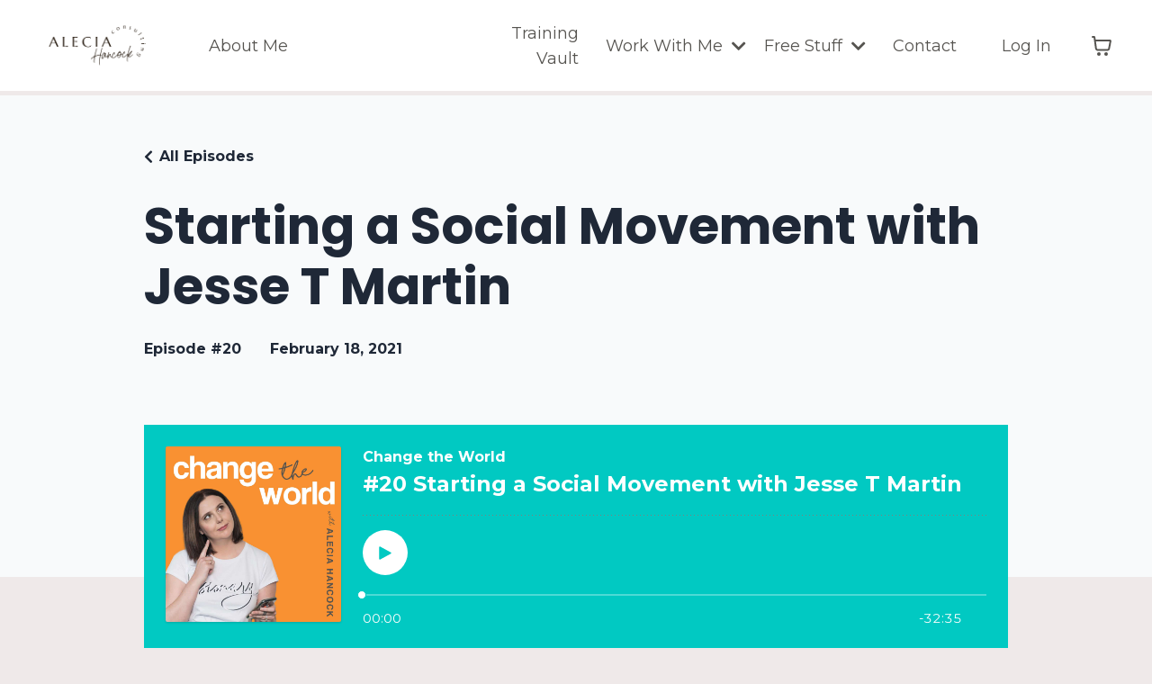

--- FILE ---
content_type: text/html; charset=utf-8
request_url: https://www.aleciahancock.com/podcasts/change-the-world-2/episodes/2147845095
body_size: 12707
content:
<!doctype html>
<html lang="en">
  <head>
    
              <meta name="csrf-param" content="authenticity_token">
              <meta name="csrf-token" content="sdVH2cvIzB41Tek+3qxnz1zh7/1x62jUJrmCSjAzp8yqahUJ8XE4OfIQkpUZNPOGTDgHHjNONDe4KzecYebilA==">
            
    <title>
      
        Starting a Social Movement with Jesse T Martin
      
    </title>
    <meta charset="utf-8" />
    <meta http-equiv="x-ua-compatible" content="ie=edge, chrome=1">
    <meta name="viewport" content="width=device-width, initial-scale=1, shrink-to-fit=no">
    
      <meta name="description" content="In today’s episode I am going to be talking with the founder of The Streets Movement Jesse T Martin. A community development advocate who started from the grassroots, Jesse has built the organisation from south Cairns to impact three continents and grace the halls of the United Nations. As a..." />
    
    <meta property="og:type" content="website">
<meta property="og:url" content="https://www.aleciahancock.com/podcasts/change-the-world-2/episodes/2147845095">
<meta name="twitter:card" content="summary_large_image">

<meta property="og:title" content="Starting a Social Movement with Jesse T Martin">
<meta name="twitter:title" content="Starting a Social Movement with Jesse T Martin">


<meta property="og:description" content="In today’s episode I am going to be talking with the founder of The Streets Movement Jesse T Martin. A community development advocate who started from the grassroots, Jesse has built the organisation from south Cairns to impact three continents and grace the halls of the United Nations. As a...">
<meta name="twitter:description" content="In today’s episode I am going to be talking with the founder of The Streets Movement Jesse T Martin. A community development advocate who started from the grassroots, Jesse has built the organisation from south Cairns to impact three continents and grace the halls of the United Nations. As a...">


<meta property="og:image" content="https://kajabi-storefronts-production.kajabi-cdn.com/kajabi-storefronts-production/site/2147542316/podcasts/780d014c-4c89-4139-801b-ae8b50f27af1.jpg">
<meta name="twitter:image" content="https://kajabi-storefronts-production.kajabi-cdn.com/kajabi-storefronts-production/site/2147542316/podcasts/780d014c-4c89-4139-801b-ae8b50f27af1.jpg">


    
      <link href="https://kajabi-storefronts-production.kajabi-cdn.com/kajabi-storefronts-production/file-uploads/sites/2147542316/images/43e6f1-e7f-be4-c786-d3e46f7063b_Course_logo.png?v=2" rel="shortcut icon" />
    
    <link rel="canonical" href="https://www.aleciahancock.com/podcasts/change-the-world-2/episodes/2147845095" />

    <!-- Google Fonts ====================================================== -->
    <link rel="preconnect" href="https://fonts.gstatic.com" crossorigin>
    <link rel="stylesheet" media="print" onload="this.onload=null;this.removeAttribute(&#39;media&#39;);" type="text/css" href="//fonts.googleapis.com/css?family=Montserrat:400,700,400italic,700italic|Poppins:400,700,400italic,700italic&amp;display=swap" />

    <!-- Kajabi CSS ======================================================== -->
    <link rel="stylesheet" media="print" onload="this.onload=null;this.removeAttribute(&#39;media&#39;);" type="text/css" href="https://kajabi-app-assets.kajabi-cdn.com/assets/core-0d125629e028a5a14579c81397830a1acd5cf5a9f3ec2d0de19efb9b0795fb03.css" />

    

    <!-- Font Awesome Icons -->
    <link rel="stylesheet" media="print" onload="this.onload=null;this.removeAttribute(&#39;media&#39;);" type="text/css" crossorigin="anonymous" href="https://use.fontawesome.com/releases/v5.15.2/css/all.css" />

    <link rel="stylesheet" media="screen" href="https://kajabi-storefronts-production.kajabi-cdn.com/kajabi-storefronts-production/themes/2149340834/assets/styles.css?176231519760285" />

    <!-- Customer CSS ====================================================== -->
    <!-- If you're using custom css that affects the first render of the page, replace async_style_link below with styesheet_tag -->
    <link rel="stylesheet" media="print" onload="this.onload=null;this.removeAttribute(&#39;media&#39;);" type="text/css" href="https://kajabi-storefronts-production.kajabi-cdn.com/kajabi-storefronts-production/themes/2149340834/assets/overrides.css?176231519760285" />
    <style>
  /* Custom CSS Added Via Theme Settings */
  /* CSS Overrides go here */
</style>


    <!-- Kajabi Editor Only CSS ============================================ -->
    

    <!-- Header hook ======================================================= -->
    <script type="text/javascript">
  var Kajabi = Kajabi || {};
</script>
<script type="text/javascript">
  Kajabi.currentSiteUser = {
    "id" : "-1",
    "type" : "Guest",
    "contactId" : "",
  };
</script>
<script type="text/javascript">
  Kajabi.theme = {
    activeThemeName: "Hopper",
    previewThemeId: null,
    editor: false
  };
</script>
<meta name="turbo-prefetch" content="false">
<script type="text/javascript" src="//script.crazyegg.com/pages/scripts/0114/8203.js" async="async"></script><script async src="https://www.googletagmanager.com/gtag/js?id=G-ZZFYYLY3EW"></script>
<script>
  window.dataLayer = window.dataLayer || [];
  function gtag(){dataLayer.push(arguments);}
  gtag('js', new Date());
  gtag('config', 'G-ZZFYYLY3EW');
</script>
<style type="text/css">
  #editor-overlay {
    display: none;
    border-color: #2E91FC;
    position: absolute;
    background-color: rgba(46,145,252,0.05);
    border-style: dashed;
    border-width: 3px;
    border-radius: 3px;
    pointer-events: none;
    cursor: pointer;
    z-index: 10000000000;
  }
  .editor-overlay-button {
    color: white;
    background: #2E91FC;
    border-radius: 2px;
    font-size: 13px;
    margin-inline-start: -24px;
    margin-block-start: -12px;
    padding-block: 3px;
    padding-inline: 10px;
    text-transform:uppercase;
    font-weight:bold;
    letter-spacing:1.5px;

    left: 50%;
    top: 50%;
    position: absolute;
  }
</style>
<script src="https://kajabi-app-assets.kajabi-cdn.com/vite/assets/track_analytics-999259ad.js" crossorigin="anonymous" type="module"></script><link rel="modulepreload" href="https://kajabi-app-assets.kajabi-cdn.com/vite/assets/stimulus-576c66eb.js" as="script" crossorigin="anonymous">
<link rel="modulepreload" href="https://kajabi-app-assets.kajabi-cdn.com/vite/assets/track_product_analytics-9c66ca0a.js" as="script" crossorigin="anonymous">
<link rel="modulepreload" href="https://kajabi-app-assets.kajabi-cdn.com/vite/assets/stimulus-e54d982b.js" as="script" crossorigin="anonymous">
<link rel="modulepreload" href="https://kajabi-app-assets.kajabi-cdn.com/vite/assets/trackProductAnalytics-3d5f89d8.js" as="script" crossorigin="anonymous">      <script type="text/javascript">
        if (typeof (window.rudderanalytics) === "undefined") {
          !function(){"use strict";window.RudderSnippetVersion="3.0.3";var sdkBaseUrl="https://cdn.rudderlabs.com/v3"
          ;var sdkName="rsa.min.js";var asyncScript=true;window.rudderAnalyticsBuildType="legacy",window.rudderanalytics=[]
          ;var e=["setDefaultInstanceKey","load","ready","page","track","identify","alias","group","reset","setAnonymousId","startSession","endSession","consent"]
          ;for(var n=0;n<e.length;n++){var t=e[n];window.rudderanalytics[t]=function(e){return function(){
          window.rudderanalytics.push([e].concat(Array.prototype.slice.call(arguments)))}}(t)}try{
          new Function('return import("")'),window.rudderAnalyticsBuildType="modern"}catch(a){}
          if(window.rudderAnalyticsMount=function(){
          "undefined"==typeof globalThis&&(Object.defineProperty(Object.prototype,"__globalThis_magic__",{get:function get(){
          return this},configurable:true}),__globalThis_magic__.globalThis=__globalThis_magic__,
          delete Object.prototype.__globalThis_magic__);var e=document.createElement("script")
          ;e.src="".concat(sdkBaseUrl,"/").concat(window.rudderAnalyticsBuildType,"/").concat(sdkName),e.async=asyncScript,
          document.head?document.head.appendChild(e):document.body.appendChild(e)
          },"undefined"==typeof Promise||"undefined"==typeof globalThis){var d=document.createElement("script")
          ;d.src="https://polyfill-fastly.io/v3/polyfill.min.js?version=3.111.0&features=Symbol%2CPromise&callback=rudderAnalyticsMount",
          d.async=asyncScript,document.head?document.head.appendChild(d):document.body.appendChild(d)}else{
          window.rudderAnalyticsMount()}window.rudderanalytics.load("2apYBMHHHWpiGqicceKmzPebApa","https://kajabiaarnyhwq.dataplane.rudderstack.com",{})}();
        }
      </script>
      <script type="text/javascript">
        if (typeof (window.rudderanalytics) !== "undefined") {
          rudderanalytics.page({"account_id":"2147534227","site_id":"2147542316"});
        }
      </script>
      <script type="text/javascript">
        if (typeof (window.rudderanalytics) !== "undefined") {
          (function () {
            function AnalyticsClickHandler (event) {
              const targetEl = event.target.closest('a') || event.target.closest('button');
              if (targetEl) {
                rudderanalytics.track('Site Link Clicked', Object.assign(
                  {"account_id":"2147534227","site_id":"2147542316"},
                  {
                    link_text: targetEl.textContent.trim(),
                    link_href: targetEl.href,
                    tag_name: targetEl.tagName,
                  }
                ));
              }
            };
            document.addEventListener('click', AnalyticsClickHandler);
          })();
        }
      </script>
<script>
!function(f,b,e,v,n,t,s){if(f.fbq)return;n=f.fbq=function(){n.callMethod?
n.callMethod.apply(n,arguments):n.queue.push(arguments)};if(!f._fbq)f._fbq=n;
n.push=n;n.loaded=!0;n.version='2.0';n.agent='plkajabi';n.queue=[];t=b.createElement(e);t.async=!0;
t.src=v;s=b.getElementsByTagName(e)[0];s.parentNode.insertBefore(t,s)}(window,
                                                                      document,'script','https://connect.facebook.net/en_US/fbevents.js');


fbq('init', '183119305368746');
fbq('track', "PageView");</script>
<noscript><img height="1" width="1" style="display:none"
src="https://www.facebook.com/tr?id=183119305368746&ev=PageView&noscript=1"
/></noscript>
<meta name='site_locale' content='en'><style type="text/css">
  /* Font Awesome 4 */
  .fa.fa-twitter{
    font-family:sans-serif;
  }
  .fa.fa-twitter::before{
    content:"𝕏";
    font-size:1.2em;
  }

  /* Font Awesome 5 */
  .fab.fa-twitter{
    font-family:sans-serif;
  }
  .fab.fa-twitter::before{
    content:"𝕏";
    font-size:1.2em;
  }
</style>
<link rel="stylesheet" href="https://cdn.jsdelivr.net/npm/@kajabi-ui/styles@1.0.4/dist/kajabi_products/kajabi_products.css" />
<script type="module" src="https://cdn.jsdelivr.net/npm/@pine-ds/core@3.14.0/dist/pine-core/pine-core.esm.js"></script>
<script nomodule src="https://cdn.jsdelivr.net/npm/@pine-ds/core@3.14.0/dist/pine-core/index.esm.js"></script>


  </head>

  <style>
  

  
    
      body {
        background-color: #efe9e9;
      }
    
  
</style>

  <body id="encore-theme" class="background-light">
    


    <div id="section-header" data-section-id="header">

<style>
  /* Default Header Styles */
  .header {
    
      background-color: #ffffff;
    
    font-size: 18px;
  }
  .header a,
  .header a.link-list__link,
  .header a.link-list__link:hover,
  .header a.social-icons__icon,
  .header .user__login a,
  .header .dropdown__item a,
  .header .dropdown__trigger:hover {
    color: #565450;
  }
  .header .dropdown__trigger {
    color: #565450 !important;
  }
  /* Mobile Header Styles */
  @media (max-width: 767px) {
    .header {
      
      font-size: 16px;
    }
    
    .header .hamburger__slices .hamburger__slice {
      
        background-color: #0b0088;
      
    }
    
      .header a.link-list__link, .dropdown__item a, .header__content--mobile {
        text-align: center;
      }
    
    .header--overlay .header__content--mobile  {
      padding-bottom: 20px;
    }
  }
  /* Sticky Styles */
  
    .header.header--fixed {
      background-color: #ffffff;
      
        background-color: ;
      
      
        background-color: ;
      
    }
    
    
    .header.header--fixed .hamburger__slice {
      
        background-color: #ffffff;
      
    }
  
</style>

<div class="hidden">
  
    
  
    
  
    
  
    
  
    
  
    
  
    
  
    
  
    
  
    
  
  
  
  
</div>

<header class="header header--overlay sticky   background-light header--close-on-scroll" kjb-settings-id="sections_header_settings_background_color">
  <div class="hello-bars">
    
      
    
      
    
      
    
      
    
      
    
      
    
      
    
      
    
      
    
      
    
  </div>
  
    <div class="header__wrap">
      <div class="header__content header__content--desktop background-light">
        <div class="container header__container media justify-content-center">
          
            
                <style>
@media (min-width: 768px) {
  #block-1645085779738 {
    text-align: left;
  }
} 
</style>

<div 
  id="block-1645085779738" 
  class="header__block header__block--logo header__block--show header__switch-content stretch" 
  kjb-settings-id="sections_header_blocks_1645085779738_settings_stretch"
  
>
  

<style>
  #block-1645085779738 {
    line-height: 1;
  }
  #block-1645085779738 .logo__image {
    display: block;
    width: 200px;
  }
  #block-1645085779738 .logo__text {
    color: ;
  }
</style>

<a class="logo" href="/">
  
    
      <img loading="auto" class="logo__image" alt="Header Logo" kjb-settings-id="sections_header_blocks_1645085779738_settings_logo" src="https://kajabi-storefronts-production.kajabi-cdn.com/kajabi-storefronts-production/file-uploads/themes/2149340834/settings_images/151baa-fd6f-af1-7346-06578d77dca6_ff0bd2c3-d1c9-4a8a-a74a-12211cb8fdc7.png" />
    
  
</a>

</div>

              
          
            
                <style>
@media (min-width: 768px) {
  #block-1645104203940 {
    text-align: left;
  }
} 
</style>

<div 
  id="block-1645104203940" 
  class="header__block header__switch-content header__block--menu " 
  kjb-settings-id="sections_header_blocks_1645104203940_settings_stretch"
  
>
  <div class="link-list justify-content-left" kjb-settings-id="sections_header_blocks_1645104203940_settings_menu">
  
</div>

</div>

              
          
            
                <style>
@media (min-width: 768px) {
  #block-1644213411455 {
    text-align: right;
  }
} 
</style>

<div 
  id="block-1644213411455" 
  class="header__block header__switch-content header__block--menu " 
  kjb-settings-id="sections_header_blocks_1644213411455_settings_stretch"
  
>
  <div class="link-list justify-content-right" kjb-settings-id="sections_header_blocks_1644213411455_settings_menu">
  
    <a class="link-list__link" href="https://www.aleciahancock.com/about" >About Me</a>
  
</div>

</div>

              
          
            
                <style>
@media (min-width: 768px) {
  #block-1712119774613 {
    text-align: right;
  }
} 
</style>

<div 
  id="block-1712119774613" 
  class="header__block header__switch-content header__block--menu stretch" 
  kjb-settings-id="sections_header_blocks_1712119774613_settings_stretch"
  
>
  <div class="link-list justify-content-right" kjb-settings-id="sections_header_blocks_1712119774613_settings_menu">
  
</div>

</div>

              
          
            
                <style>
@media (min-width: 768px) {
  #block-1712120034797 {
    text-align: right;
  }
} 
</style>

<div 
  id="block-1712120034797" 
  class="header__block header__switch-content header__block--menu stretch" 
  kjb-settings-id="sections_header_blocks_1712120034797_settings_stretch"
  
>
  <div class="link-list justify-content-right" kjb-settings-id="sections_header_blocks_1712120034797_settings_menu">
  
    <a class="link-list__link" href="https://www.aleciahancock.com/TheTrainingVault" >Training Vault</a>
  
</div>

</div>

              
          
            
                <style>
@media (min-width: 768px) {
  #block-1644212793660 {
    text-align: left;
  }
} 
</style>

<div 
  id="block-1644212793660" 
  class="header__block header__switch-content header__block--dropdown " 
  kjb-settings-id="sections_header_blocks_1644212793660_settings_stretch"
  
>
  <style>
  /* Dropdown menu colors for desktop */
  @media (min-width: 768px) {
    #block-1644212793660 .dropdown__menu {
      background-color: #FFFFFF;
    }
    #block-1644212793660 .dropdown__item a {
      color: #595959;
    }
  }
  /* Mobile menu text alignment */
  @media (max-width: 767px) {
    #block-1644212793660 .dropdown__item a {
      text-align: center;
    }
  }
</style>

<div class="dropdown" kjb-settings-id="sections_header_blocks_1644212793660_settings_trigger">
  <a class="dropdown__trigger">
    
      Work With Me
    
    
      <i class="dropdown__icon fa fa-chevron-down"></i>
    
  </a>
  <div class="dropdown__menu dropdown__menu--text-center ">
    
      <span class="dropdown__item"><a href="https://www.aleciahancock.com/workshops" >Speaking</a></span>
    
      <span class="dropdown__item"><a href="https://www.aleciahancock.com/consulting" >Consulting</a></span>
    
      <span class="dropdown__item"><a href="https://www.aleciahancock.com/store" >Online Store</a></span>
    
      <span class="dropdown__item"><a href="https://www.aleciahancock.com/social-media-strategy-school" >Social Media Strategy School</a></span>
    
  </div>
</div>

</div>

              
          
            
                <style>
@media (min-width: 768px) {
  #block-1644212920201 {
    text-align: left;
  }
} 
</style>

<div 
  id="block-1644212920201" 
  class="header__block header__switch-content header__block--dropdown " 
  kjb-settings-id="sections_header_blocks_1644212920201_settings_stretch"
  
>
  <style>
  /* Dropdown menu colors for desktop */
  @media (min-width: 768px) {
    #block-1644212920201 .dropdown__menu {
      background-color: #FFFFFF;
    }
    #block-1644212920201 .dropdown__item a {
      color: #595959;
    }
  }
  /* Mobile menu text alignment */
  @media (max-width: 767px) {
    #block-1644212920201 .dropdown__item a {
      text-align: center;
    }
  }
</style>

<div class="dropdown" kjb-settings-id="sections_header_blocks_1644212920201_settings_trigger">
  <a class="dropdown__trigger">
    
      Free Stuff
    
    
      <i class="dropdown__icon fa fa-chevron-down"></i>
    
  </a>
  <div class="dropdown__menu dropdown__menu--text-center ">
    
      <span class="dropdown__item"><a href="https://www.aleciahancock.com/downloads" >Downloads</a></span>
    
      <span class="dropdown__item"><a href="https://www.aleciahancock.com/blog" >Blog</a></span>
    
      <span class="dropdown__item"><a href="https://www.aleciahancock.com/podcasts/change-the-world-2" >Podcast</a></span>
    
      <span class="dropdown__item"><a href="https://www.aleciahancock.com/cool-stuff" >Cool Stuff</a></span>
    
  </div>
</div>

</div>

              
          
            
                <style>
@media (min-width: 768px) {
  #block-1644213582389 {
    text-align: right;
  }
} 
</style>

<div 
  id="block-1644213582389" 
  class="header__block header__switch-content header__block--menu " 
  kjb-settings-id="sections_header_blocks_1644213582389_settings_stretch"
  
>
  <div class="link-list justify-content-right" kjb-settings-id="sections_header_blocks_1644213582389_settings_menu">
  
    <a class="link-list__link" href="https://www.aleciahancock.com/contact" >Contact</a>
  
</div>

</div>

              
          
            
                <style>
@media (min-width: 768px) {
  #block-1644213712635 {
    text-align: right;
  }
} 
</style>

<div 
  id="block-1644213712635" 
  class="header__block header__switch-content header__block--menu " 
  kjb-settings-id="sections_header_blocks_1644213712635_settings_stretch"
  
>
  <div class="link-list justify-content-right" kjb-settings-id="sections_header_blocks_1644213712635_settings_menu">
  
</div>

</div>

              
          
            
                <style>
@media (min-width: 768px) {
  #block-1646363130554 {
    text-align: right;
  }
} 
</style>

<div 
  id="block-1646363130554" 
  class="header__block header__switch-content header__block--user " 
  kjb-settings-id="sections_header_blocks_1646363130554_settings_stretch"
  
>
  <style>
  /* Dropdown menu colors for desktop */
  @media (min-width: 768px) {
    #block-1646363130554 .dropdown__menu {
      background: #FFFFFF;
      color: #595959;
    }
    #block-1646363130554 .dropdown__item a,
    #block-1646363130554 {
      color: #595959;
    }
  }
  /* Mobile menu text alignment */
  @media (max-width: 767px) {
    #block-1646363130554 .dropdown__item a,
    #block-1646363130554 .user__login a {
      text-align: center;
    }
  }
</style>

<div class="user" kjb-settings-id="sections_header_blocks_1646363130554_settings_language_login">
  
    <span class="user__login" kjb-settings-id="language_login"><a href="/login">Log In</a></span>
  
</div>

</div>

              
          
          
            <div class="hamburger hidden--desktop" kjb-settings-id="sections_header_settings_hamburger_color">
              <div class="hamburger__slices">
                <div class="hamburger__slice hamburger--slice-1"></div>
                <div class="hamburger__slice hamburger--slice-2"></div>
                <div class="hamburger__slice hamburger--slice-3"></div>
                <div class="hamburger__slice hamburger--slice-4"></div>
              </div>
            </div>
          
          
            <style>
  #block-cart .cart-button button {
    transition: all 0.1s;
    color: #565450;
  }
  .header.header--fixed #block-cart .cart-button button {
    transition: all 0.1s;
    color: ;
  }
</style>

<div id="block-cart" class="header__block--cart" kjb-settings-id="sections_header_settings_info">
  <script type="text/javascript">
  window.CLIENT_INFO = window.CLIENT_INFO || {};
  window.CLIENT_INFO.site_id = 2147542316;
  window.CLIENT_INFO.locale = "en";
  window.CLIENT_INFO.features =   window.CLIENT_INFO.features || {};
  window.CLIENT_INFO.imagePaths = window.CLIENT_INFO.imagePaths || {};
  window.CLIENT_INFO.imagePaths.default = "https://kajabi-app-assets.kajabi-cdn.com/assets/default_image-cff4ebeceb3839d5908ba7c7d5071a751234f2a6b34575505002eef3deb5e3c7.png";
  window.CLIENT_INFO.imagePaths.default_avatar = "https://kajabi-app-assets.kajabi-cdn.com/assets/defaults/default_avatar-b3744a61876b6f23004ea211ac36efc3ce9b91d5e3cfe612869f2f48f20c4f38.jpg";


    window.CLIENT_INFO.ga_id = "G-GTBWYV09JY"

  window.CLIENT_INFO.env = "production";
  // Ideally this is "unknown" as the default value, but this preserves existing behavior
  window.CLIENT_INFO.git_sha = "d9c76b46f0e76718af708ed9d85f2c779f90b58c";

  window.CLIENT_INFO.sentry_dsn = 'https://d12d127409fc4e5ab2f1cfe05c49b376:1d9ce92bb71b4391a6c2536171cbabe8@o485653.ingest.sentry.io/5541287';
  window.CLIENT_INFO.app_name = 'kajabi-storefronts-production';
  window.CLIENT_INFO.datadogEmbeddedCheckoutSampleRate = "100";

    window.CLIENT_INFO.account = {
      id: 2147534227,
      tier: "50k",
      businessType: "teacher_or_instructor",
      experience: "existing_online",
      industry: "other"
    }



</script>

<!-- You will need to change the version to match for Kajabi-UI/styles -->
<link rel="stylesheet" href="https://cdn.jsdelivr.net/npm/@kajabi-ui/styles@1.0.4/dist/kajabi_products/kajabi_products.css" />

<!-- Update Pine-DS/core version -->
<script type="module" src="https://cdn.jsdelivr.net/npm/@pine-ds/core@3.14.0/dist/pine-core/pine-core.esm.js"></script>
<script nomodule src="https://cdn.jsdelivr.net/npm/@pine-ds/core@3.14.0/dist/pine-core/index.esm.js"></script>

<!-- Load the toast controller -->
<script src="https://kajabi-app-assets.kajabi-cdn.com/assets/admin/pine_pds_toast_controller-c18b05ccfaa503bf8a9b1115437ccfedfe99a80d9f98e2bdaa416e44871427e5.js"></script>




<script src="https://kajabi-app-assets.kajabi-cdn.com/vite/assets/index-7bf3468c.js" crossorigin="anonymous" type="module" defer="defer"></script><link rel="modulepreload" href="https://kajabi-app-assets.kajabi-cdn.com/vite/assets/jsx-runtime-b77bee81.js" as="script" crossorigin="anonymous" defer="defer">
<link rel="modulepreload" href="https://kajabi-app-assets.kajabi-cdn.com/vite/assets/index-ffb4245c.js" as="script" crossorigin="anonymous" defer="defer">
<link rel="modulepreload" href="https://kajabi-app-assets.kajabi-cdn.com/vite/assets/Sentry-aebb7817.js" as="script" crossorigin="anonymous" defer="defer">
<link rel="modulepreload" href="https://kajabi-app-assets.kajabi-cdn.com/vite/assets/ToastProvider-093818d3.js" as="script" crossorigin="anonymous" defer="defer">
<link rel="modulepreload" href="https://kajabi-app-assets.kajabi-cdn.com/vite/assets/yup-0bd1f16c.js" as="script" crossorigin="anonymous" defer="defer">
<link rel="modulepreload" href="https://kajabi-app-assets.kajabi-cdn.com/vite/assets/i18n-e98f75c1.js" as="script" crossorigin="anonymous" defer="defer">
<link rel="modulepreload" href="https://kajabi-app-assets.kajabi-cdn.com/vite/assets/index.esm-e7f67e9f.js" as="script" crossorigin="anonymous" defer="defer">
<link rel="modulepreload" href="https://kajabi-app-assets.kajabi-cdn.com/vite/assets/main-980e1a5d.js" as="script" crossorigin="anonymous" defer="defer">
<link rel="modulepreload" href="https://kajabi-app-assets.kajabi-cdn.com/vite/assets/index-473d0bd9.js" as="script" crossorigin="anonymous" defer="defer">
<link rel="modulepreload" href="https://kajabi-app-assets.kajabi-cdn.com/vite/assets/index-ef3c7d47.js" as="script" crossorigin="anonymous" defer="defer">
<link rel="modulepreload" href="https://kajabi-app-assets.kajabi-cdn.com/vite/assets/ManageCart-c8ab0495.js" as="script" crossorigin="anonymous" defer="defer">
<link rel="modulepreload" href="https://kajabi-app-assets.kajabi-cdn.com/vite/assets/index-1887ab18.js" as="script" crossorigin="anonymous" defer="defer">
<link rel="modulepreload" href="https://kajabi-app-assets.kajabi-cdn.com/vite/assets/cartClient-84670a5f.js" as="script" crossorigin="anonymous" defer="defer">
<link rel="modulepreload" href="https://kajabi-app-assets.kajabi-cdn.com/vite/assets/moment-02fedcb7.js" as="script" crossorigin="anonymous" defer="defer">
<link rel="modulepreload" href="https://kajabi-app-assets.kajabi-cdn.com/vite/assets/i18next-874ad839.js" as="script" crossorigin="anonymous" defer="defer">
<link rel="modulepreload" href="https://kajabi-app-assets.kajabi-cdn.com/vite/assets/utils-a430c781.js" as="script" crossorigin="anonymous" defer="defer">
<link rel="modulepreload" href="https://kajabi-app-assets.kajabi-cdn.com/vite/assets/index-bb12d89a.js" as="script" crossorigin="anonymous" defer="defer">
<link rel="modulepreload" href="https://kajabi-app-assets.kajabi-cdn.com/vite/assets/errorboundary-26546b2a.js" as="script" crossorigin="anonymous" defer="defer">
<link rel="modulepreload" href="https://kajabi-app-assets.kajabi-cdn.com/vite/assets/_commonjsHelpers-f17db62c.js" as="script" crossorigin="anonymous" defer="defer">
<link rel="modulepreload" href="https://kajabi-app-assets.kajabi-cdn.com/vite/assets/sdk-86249915.js" as="script" crossorigin="anonymous" defer="defer">
<link rel="modulepreload" href="https://kajabi-app-assets.kajabi-cdn.com/vite/assets/clientInfo-16c2cd18.js" as="script" crossorigin="anonymous" defer="defer">
<link rel="modulepreload" href="https://kajabi-app-assets.kajabi-cdn.com/vite/assets/hoist-non-react-statics.cjs-1f1a8335.js" as="script" crossorigin="anonymous" defer="defer">
<link rel="modulepreload" href="https://kajabi-app-assets.kajabi-cdn.com/vite/assets/index-e6118ae5.js" as="script" crossorigin="anonymous" defer="defer">
<link rel="modulepreload" href="https://kajabi-app-assets.kajabi-cdn.com/vite/assets/Lazy-cbc23e4a.js" as="script" crossorigin="anonymous" defer="defer">
<link rel="modulepreload" href="https://kajabi-app-assets.kajabi-cdn.com/vite/assets/_baseIteratee-21da714d.js" as="script" crossorigin="anonymous" defer="defer">
<link rel="modulepreload" href="https://kajabi-app-assets.kajabi-cdn.com/vite/assets/setLocale-ceec3490.js" as="script" crossorigin="anonymous" defer="defer">
<link rel="modulepreload" href="https://kajabi-app-assets.kajabi-cdn.com/vite/assets/util-289d78c2.js" as="script" crossorigin="anonymous" defer="defer">
<link rel="modulepreload" href="https://kajabi-app-assets.kajabi-cdn.com/vite/assets/index-2f617914.js" as="script" crossorigin="anonymous" defer="defer">
<link rel="modulepreload" href="https://kajabi-app-assets.kajabi-cdn.com/vite/assets/middleware-8d62c445.js" as="script" crossorigin="anonymous" defer="defer">
<link rel="modulepreload" href="https://kajabi-app-assets.kajabi-cdn.com/vite/assets/formatter-1903f250.js" as="script" crossorigin="anonymous" defer="defer">
<link rel="modulepreload" href="https://kajabi-app-assets.kajabi-cdn.com/vite/assets/PhoneInput-5707204d.js" as="script" crossorigin="anonymous" defer="defer">
<link rel="modulepreload" href="https://kajabi-app-assets.kajabi-cdn.com/vite/assets/util-980bb37d.js" as="script" crossorigin="anonymous" defer="defer">
<link rel="modulepreload" href="https://kajabi-app-assets.kajabi-cdn.com/vite/assets/QuantitySelector-d71d352c.js" as="script" crossorigin="anonymous" defer="defer">
<link rel="modulepreload" href="https://kajabi-app-assets.kajabi-cdn.com/vite/assets/index-dd84ea2a.js" as="script" crossorigin="anonymous" defer="defer">
<link rel="modulepreload" href="https://kajabi-app-assets.kajabi-cdn.com/vite/assets/lodash-81553200.js" as="script" crossorigin="anonymous" defer="defer"><link rel="stylesheet" href="https://kajabi-app-assets.kajabi-cdn.com/vite/assets/ManageCart-91607dfe.css" media="screen" defer="defer" />
<script src="https://kajabi-app-assets.kajabi-cdn.com/vite/assets/system-scoped-358d71dd.js" crossorigin="anonymous" type="module"></script><link rel="stylesheet" href="https://kajabi-app-assets.kajabi-cdn.com/vite/assets/system-scoped-c3df5dfe.css" media="screen" />

<div id="cart-root"></div>

</div>
          
        </div>
      </div>
      <div class="header__content header__content--mobile">
        <div class="header__switch-content header__spacer"></div>
      </div>
    </div>
  
</header>

</div>
    <main>
      <style type='text/css'>
        .podcasts-episodes .btn {
  border-color: #01c9c2;
  border-radius: 50px;
  color: #ffffff;
  background-color: #01c9c2;
}

.podcasts-episodes .btn--outline {
  background: transparent;
  color: #01c9c2;
}

        .podcasts-episodes .dropdown__menu {
  font-size: 18px;
  font-weight: normal;
}

      </style>
  <link rel="stylesheet" href="https://kajabi-app-assets.kajabi-cdn.com/assets/podcasts-295f7e9450cea787207c89be169f9eeaf71f91ee4961387db3217f29ebee2f84.css" media="all" />
  <link rel="alternate" type="application/rss+xml" title="Change the World" href="https://app.kajabi.com/podcasts/2147509397/feed" />
  

<style type="text/css">
  .podcast-intro__title,
  h1.podcast-intro__title {
    color: #1F2837;
  }
  
  .truncate {
    color: #1F2837;
  }

  .podcast-intro__author {
    color: #1F2837;
  }

  .podcast-intro__short-description {
    color: #1F2837;
  }

  .podcast-intro__cta,
  .podcast-intro__cta:hover,
  .btn-primary.podcast-intro__cta,
  .btn-primary.podcast-intro__cta:hover,
  .podcast-episode__pagination a.btn,
  .podcast-episode__pagination a.btn:hover,
  .podcast-episode__pagination .pagination a.btn,
  .podcast-episode__pagination .pagination a.btn:hover {
    color: #ffffff;
    background-color: #01c9c2;
    border-color: #01c9c2;
  }

  .podcast-episode-header__meta,
  .podcast-episode-header__meta i {
    color: #1F2837;
  }

  .podcast-episode-header__all-episodes-link a,
  .podcast-episode-header__all-episodes-link i {
    color: #1F2837;
  }

  h1.podcast-episode-header__title,
  .podcast-episode-header__title,
  .podcast-modal__read-more {
    color: #1F2837;
  }

  .podcast-intro {
    background-color: #f8fafb;
    color: #1F2837;
  }

  .podcast-episode-header,
  .podcast-episode-header::after {
    background-color: #f8fafb;
    color: #1F2837;
  }

  .podcast-episode-transcript {
    background-color: #f8fafb;
    color: #1F2837;
  }

  .podcast-episode-transcript .podcast-episode-transcript__title {
    color: #1F2837;
  }

  .btn.podcast-default-btn {
    border-color: #01c9c2;
    background: transparent;
    color: #01c9c2;
  }

  .podcast-intro__rss {
    background-color: #01c9c2;
  }
</style>



<div class="podcasts-episodes podcasts-episodes-show encore-page-content">
  <div class="sizer ">
    



<section class="podcast-episode-header">
  <div class="container">
    <div class="inner-container podcast-episode-header__content">
      <h1 class="podcast-episode-header__title">Starting a Social Movement with Jesse T Martin</h1>
      <nav class="podcast-episode-header__all-episodes-link" aria-label="Breadcrumbs">
        <i class="fa fa-chevron-left"></i>
        <a href="https://www.aleciahancock.com/podcasts/change-the-world-2">All Episodes</a>
      </nav>

      <p class="podcast-episode-header__meta">
        
        <span class="podcast-episode-header__meta-text">Episode #20</span>
        <time datetime="2021-02-18T12:00:00Z" data-local="time" data-format="%B %d, %Y">February 18, 2021</time>
      </p>
    </div>
  </div>
</section>


<section class="container podcast-episode__content" data-kjb-component="PlayerManager">
  <div class="inner-container">
    <div class="podcast-episode__media"><script type="application/json" id="podcast_episode_2147845095-config">{"podcast":{"title":"Change the World","description":"How do I grow a not for profit, charity or social impact organisation? Which social media channels should I use? How do we raise money online? Welcome to the Change the World podcast where we will answer ALL these questions and more.","thumbnailUrl":"https://kajabi-storefronts-production.kajabi-cdn.com/kajabi-storefronts-production/site/2147542316/podcasts/780d014c-4c89-4139-801b-ae8b50f27af1.jpg","brandSettings":{"accent_color":"#f8fafb","accent_text_color":"#1F2837","primary_color":"#01c9c2","primary_text_color":"#ffffff","font_family":"Montserrat"},"url":"https://www.aleciahancock.com/podcasts/change-the-world-2","feedUrl":"https://app.kajabi.com/podcasts/2147509397/feed","locale":"en"},"episode":{"title":"Starting a Social Movement with Jesse T Martin","episodeNumber":20,"explicit":false,"description":"\u003cp id=\"docs-internal-guid-7889ed83-7fff-e31a-5188-99c823aa25b8\" style=\"line-height: 1.38; margin-top: 0pt; margin-bottom: 0pt;\" dir=\"ltr\"\u003eIn today’s episode I am going to be talking with the founder of The Streets Movement Jesse T Martin. \u003c/p\u003e\u003cp style=\"line-height: 1.38; margin-top: 0pt; margin-bottom: 0pt;\" dir=\"ltr\"\u003e\u003c/p\u003e\u003cp style=\"line-height: 1.38; margin-top: 0pt; margin-bottom: 0pt;\" dir=\"ltr\"\u003eA community development advocate who started from the grassroots, Jesse has built the organisation from south Cairns to impact three continents and grace the halls of the United Nations. As a young Aboriginal and Torres Strait Islander man from the Wagadagam, Yuin and Eora nations, Jesse found himself without an outlet or a place in his community. He has grown the organisation from an idea in his head into a thriving movement changing lives. \u003c/p\u003e\u003cp\u003eGet a chance to chat to Jesse live and hear more from him at his workshop at #Unite2021 - tickets are available now from \u003ca style=\"text-decoration: none;\" href=\"https://unite2021.heysummit.com/\"\u003ehttps://unite2021.heysummit.com/\u003c/a\u003e \u003c/p\u003e","thumbnailUrl":"https://kajabi-storefronts-production.kajabi-cdn.com/kajabi-storefronts-production/site/2147542316/podcasts/780d014c-4c89-4139-801b-ae8b50f27af1.jpg","publicationDate":"2021-02-18T12:00:00Z","duration":"1955.0","url":"https://www.aleciahancock.com/podcasts/change-the-world-2/episodes/2147845095","media":{"url":"https://app.kajabi.com/podcasts/medias/2147845095.mp3?kjb=true","size":23491749,"type":"audio/mpeg"},"chapters":[]}}</script><div data-kjb-element="podcast-player" data-episode-config="podcast_episode_2147845095-config"><root style="max-width:1450px;min-width:260px;">
  <link href='//fonts.googleapis.com/css2?family=Montserrat:wght@400;600;700&display=swap' rel='stylesheet' type='text/css'>
  <div class="tablet:px-6 tablet:pt-6 mobile:px-4 mobile:pt-4 flex flex-col">
    <div class="flex-col items-center mobile:flex tablet:hidden">
      <show-title class="text-sm"></show-title>
      <episode-title class="text-base mb-2"></episode-title>
      <subscribe-button class="mb-4 mobile:flex tablet:hidden"></subscribe-button>
      <poster class="rounded-sm w-48 shadow overflow-hidden"></poster>
      <divider class="w-full my-6"></divider>
    </div>

    <div class="tablet:flex flex-grow mb-6">
      <div class="w-64 mobile:hidden tablet:block tablet:mr-6">
        <poster class="rounded-sm shadow overflow-hidden"></poster>
      </div>
      <div class="w-full">
        <div class="hidden tablet:block">
          <show-title class="text-base"></show-title>
          <episode-title class="text-xl desktop:text-2xl"></episode-title>
          <divider class="w-full my-4"></divider>
        </div>
        <div class="flex items-center justify-between">
          <div class="block">
            <play-button class="mobile:hidden" variant="simple"></play-button>
          </div>

          <div class="flex">
            <play-state on="active">
              <chapter-previous class="mx-2 block"></chapter-previous>
            </play-state>
            <play-state on="active">
              <step-backward class="mx-2 block"></step-backward>
            </play-state>

            <play-button class="mx-2 block hidden mobile:block" variant="simple"></play-button>

            <play-state on="active">
              <step-forward class="mx-2 block"></step-forward>
            </play-state>
            <play-state on="active">
              <chapter-next class="mx-2 block"></chapter-next>
            </play-state>

            <play-state on="active">
              <speed-control class="mx-2 block hidden tablet:block"></speed-control>
            </play-state>

            <play-state on="active">
              <volume-control class="mx-2 ml-4 flex items-center hidden tablet:flex"></volume-control>
            </play-state>
          </div>

          <div class="block hidden mobile:block"></div>
        </div>
        <div class="flex w-full">
          <progress-bar></progress-bar>
        </div>
        <div class="flex w-full -mt-2">
          <div class="w-3/12 text-left">
            <timer-current class="text-sm"></timer-current>
          </div>
          <div class="w-6/12 max-w-xs text-center truncate">
            <play-state on="active">
              <current-chapter class="text-sm"></current-chapter>
            </play-state>
          </div>
          <div class="w-3/12 text-right">
            <timer-duration class="text-sm"></timer-duration>
          </div>
        </div>
      </div>
    </div>
      <divider class="w-full mb-3"></divider>
      <div class="flex justify-between">
        <div class="flex mobile:w-full tablet:w-2/12 desktop:w-1/12 justify-between">
          <tab-trigger tab="chapters">
            <icon type="chapter"></icon>
          </tab-trigger>
          <tab-trigger tab="transcripts">
            <icon type="transcripts"></icon>
          </tab-trigger>
            <tab-trigger tab="files">
              <icon type="download"></icon>
            </tab-trigger>
          <tab-trigger tab="playlist">
            <icon type="playlist"></icon>
          </tab-trigger>
          <tab-trigger tab="share">
            <icon type="share"></icon>
          </tab-trigger>
        </div>
        <subscribe-button class="mt-1 mobile:hidden tablet:flex"></subscribe-button>
      </div>
  </div>
    <base target="_blank">
    <div class="w-full relative overflow-hidden">
      <tab name="chapters">
        <tab-chapters></tab-chapters>
      </tab>
      <tab name="transcripts">
        <tab-transcripts></tab-transcripts>
      </tab>
        <tab name="files">
          <tab-files></tab-files>
        </tab>
      <tab name="playlist">
        <tab-playlist></tab-playlist>
      </tab>
      <tab name="share">
        <tab-share></tab-share>
      </tab>
      <tab-overflow></tab-overflow>
    </div>
  <error></error>
</root>
</div></div>
    <article class="podcast-episode__description">
      <p id="docs-internal-guid-7889ed83-7fff-e31a-5188-99c823aa25b8" style="line-height: 1.38; margin-top: 0pt; margin-bottom: 0pt;" dir="ltr">In today’s episode I am going to be talking with the founder of The Streets Movement Jesse T Martin. </p><p style="line-height: 1.38; margin-top: 0pt; margin-bottom: 0pt;" dir="ltr"></p><p style="line-height: 1.38; margin-top: 0pt; margin-bottom: 0pt;" dir="ltr">A community development advocate who started from the grassroots, Jesse has built the organisation from south Cairns to impact three continents and grace the halls of the United Nations. As a young Aboriginal and Torres Strait Islander man from the Wagadagam, Yuin and Eora nations, Jesse found himself without an outlet or a place in his community. He has grown the organisation from an idea in his head into a thriving movement changing lives. </p><p>Get a chance to chat to Jesse live and hear more from him at his workshop at #Unite2021 - tickets are available now from <a style="text-decoration: none;" href="https://unite2021.heysummit.com/">https://unite2021.heysummit.com/</a> </p>
    </article>
  </div>
</section>

  </div>
</div>

  <script type="text/javascript">
  document.addEventListener("DOMContentLoaded", function() {


    // It removes localization attributes in order to run LocalTime with the correct locale
    document.querySelectorAll('time[data-local][data-localized]').forEach(function(element) {
      element.removeAttribute("data-localized");
      element.removeAttribute("title");
    });

    LocalTime.config.i18n['en'] = JSON.parse('{"date":{"formats":{"default":"%b %e, %Y","short":"%b %d","long":"%B %d, %Y","thisYear":"%b %e"},"dayNames":["Sunday","Monday","Tuesday","Wednesday","Thursday","Friday","Saturday"],"abbrDayNames":["Sun","Mon","Tue","Wed","Thu","Fri","Sat"],"monthNames":["January","February","March","April","May","June","July","August","September","October","November","December"],"abbrMonthNames":["Jan","Feb","Mar","Apr","May","Jun","Jul","Aug","Sep","Oct","Nov","Dec"],"order":["year","month","day"],"yesterday":"yesterday","today":"today","tomorrow":"tomorrow","on":"on {date}"},"time":{"formats":{"default":"%I:%M %p","short":"%I:%M %p","long":"%I:%M:%S %p","us":"%m/%d/%Y %I:%M %p","defaultWithTimezone":"%I:%M %p %Z"},"am":"am","pm":"pm","singular":"a {time}","singularAn":"an {time}","elapsed":"{time} ago","second":"second","seconds":"seconds","minute":"minute","minutes":"minutes","hour":"hour","hours":"hours"},"datetime":{"distanceInWords":{"halfAMinute":"half a minute","lessThanXSeconds":{"one":"less than 1 second","other":"less than %{count} seconds"},"xSeconds":{"one":"1 second","other":"%{count} seconds"},"lessThanXMinutes":{"one":"less than a minute","other":"less than %{count} minutes"},"xMinutes":{"one":"1 minute","other":"%{count} minutes"},"aboutXHours":{"one":"about 1 hour","other":"about %{count} hours"},"xDays":{"one":"1 day","other":"%{count} days"},"aboutXMonths":{"one":"about 1 month","other":"about %{count} months"},"xMonths":{"one":"1 month","other":"%{count} months"},"aboutXYears":{"one":"about 1 year","other":"about %{count} years"},"overXYears":{"one":"over 1 year","other":"over %{count} years"},"almostXYears":{"one":"almost 1 year","other":"almost %{count} years"}},"prompts":{"year":"Year","month":"Month","day":"Day","hour":"Hour","minute":"Minute","second":"Seconds"},"lessThanXMinutes":{"one":"Less than 1 minute"},"xMinutes":{"one":"minute","other":"minutes"},"at":"{date} at {time}","formats":{"default":"%B %e, %Y at %I:%M %p %Z","short":"%b %e, %Y at %I:%M %p","long":"%B %e, %Y at %I:%M:%S %p %Z"}}}');
    LocalTime.config.locale = 'en';
    LocalTime.run();
  });
</script>

  <script src="//cdn.podlove.org/web-player/5.x/embed.js"></script>
  <script src="https://kajabi-app-assets.kajabi-cdn.com/vite/assets/podcasts-92a99485.js" crossorigin="anonymous" type="module"></script><link rel="modulepreload" href="https://kajabi-app-assets.kajabi-cdn.com/vite/assets/PlayerManager-16feb36d.js" as="script" crossorigin="anonymous">
<link rel="modulepreload" href="https://kajabi-app-assets.kajabi-cdn.com/vite/assets/Dropdown-1614ae3b.js" as="script" crossorigin="anonymous">
<link rel="modulepreload" href="https://kajabi-app-assets.kajabi-cdn.com/vite/assets/index-cb3c20f3.js" as="script" crossorigin="anonymous">
<link rel="modulepreload" href="https://kajabi-app-assets.kajabi-cdn.com/vite/assets/_commonjsHelpers-f17db62c.js" as="script" crossorigin="anonymous">

<script type="text/javascript" src="https://js.stripe.com/basil/stripe.js"></script>
    </main>
    <div id="section-footer" data-section-id="footer">
  <style>
    #section-footer {
      -webkit-box-flex: 1;
      -ms-flex-positive: 1;
      flex-grow: 1;
      display: -webkit-box;
      display: -ms-flexbox;
      display: flex;
    }
    .footer {
      -webkit-box-flex: 1;
      -ms-flex-positive: 1;
      flex-grow: 1;
    }
  </style>

<style>
  .footer {
    background-color: #565450;
  }
  .footer, .footer__block {
    font-size: 16px;
    color: #ffffff;
  }
  .footer .logo__text {
    color: ;
  }
  .footer .link-list__links {
    width: 100%;
  }
  .footer a.link-list__link {
    color: #ffffff;
  }
  .footer .link-list__link:hover {
    color: #ffffff;
  }
  .copyright {
    color: ;
  }
  @media (min-width: 768px) {
    .footer, .footer__block {
      font-size: 18px;
    }
  }
  .powered-by a {
    color: #7f8ea1 !important;
  }
  
</style>

<footer class="footer   background-dark  " kjb-settings-id="sections_footer_settings_background_color">
  <div class="footer__content">
    <div class="container footer__container media">
      
        
            




<style>
  /* flush setting */
  
  
  /* margin settings */
  #block-1607371361398, [data-slick-id="1607371361398"] {
    margin-top: 0px;
    margin-right: 0px;
    margin-bottom: 0px;
    margin-left: 0px;
  }
  #block-1607371361398 .block, [data-slick-id="1607371361398"] .block {
    /* border settings */
    border: 4px  black;
    border-radius: 4px;
    

    /* background color */
    
      background-color: ;
    
    /* default padding for mobile */
    
      padding: 20px;
    
    
      padding: 20px;
    
    
      
        padding: 20px;
      
    
    /* mobile padding overrides */
    
    
      padding-top: 0px;
    
    
      padding-right: 0px;
    
    
      padding-bottom: 0px;
    
    
      padding-left: 0px;
    
  }

  @media (min-width: 768px) {
    /* desktop margin settings */
    #block-1607371361398, [data-slick-id="1607371361398"] {
      margin-top: 0px;
      margin-right: 0px;
      margin-bottom: 0px;
      margin-left: 0px;
    }
    #block-1607371361398 .block, [data-slick-id="1607371361398"] .block {
      /* default padding for desktop  */
      
        padding: 30px;
      
      
        
          padding: 30px;
        
      
      /* desktop padding overrides */
      
      
        padding-top: 0px;
      
      
        padding-right: 0px;
      
      
        padding-bottom: 0px;
      
      
        padding-left: 0px;
      
    }
  }
  /* mobile text align */
  @media (max-width: 767px) {
    #block-1607371361398, [data-slick-id="1607371361398"] {
      text-align: center;
    }
  }
</style>



<div
  id="block-1607371361398"
  class="
  block-type--link_list
  text-left
  col-
  
  
  
  
  "
  
  data-reveal-event=""
  data-reveal-offset=""
  data-reveal-units=""
  
    kjb-settings-id="sections_footer_blocks_1607371361398_settings_width"
  
  
>
  <div class="block
    box-shadow-
    "
    
      data-aos="-"
      data-aos-delay=""
      data-aos-duration=""
    
    
  >
    
    <style>
  #block-1607371361398 .link-list__title {
    color: ;
  }
  #block-1607371361398 .link-list__link {
    color: #ffffff;
  }
</style>



<div class="link-list link-list--row link-list--desktop-left link-list--mobile-center">
  
  <div class="link-list__links" kjb-settings-id="sections_footer_blocks_1607371361398_settings_menu">
    
      <a class="link-list__link" href="https://www.aleciahancock.com/join-our-community" >Subscribe</a>
    
      <a class="link-list__link" href="https://www.aleciahancock.com/contact" >Contact</a>
    
  </div>
</div>

  </div>
</div>


          
      
        
            <div 
  id="block-1644648099208" 
  class="footer__block "
  
>
  <span class="copyright" kjb-settings-id="sections_footer_blocks_1644648099208_settings_copyright" role="presentation">
  &copy; 2026 Alecia Hancock
</span>

</div>

          
      
        
            <div 
  id="block-1644647733683" 
  class="footer__block "
  
>
  <style>
  .social-icons--1644647733683 .social-icons__icons {
    justify-content: 
  }
  .social-icons--1644647733683 .social-icons__icon {
    color: #ffffff !important;
  }
  .social-icons--1644647733683.social-icons--round .social-icons__icon {
    background-color: #fe8085;
  }
  .social-icons--1644647733683.social-icons--square .social-icons__icon {
    background-color: #fe8085;
  }
  
  @media (min-width: 768px) {
    .social-icons--1644647733683 .social-icons__icons {
      justify-content: 
    }
  }
</style>

<div class="social-icons social-icons-- social-icons--1644647733683" kjb-settings-id="sections_footer_blocks_1644647733683_settings_social_icons_text_color">
  <div class="social-icons__icons">
    
  <a class="social-icons__icon social-icons__icon--" href="https://www.facebook.com/aleciahancock"  target="_blank" rel="noopener"  kjb-settings-id="sections_footer_blocks_1644647733683_settings_social_icon_link_facebook">
    <i class="fab fa-facebook-f"></i>
  </a>


  <a class="social-icons__icon social-icons__icon--" href="https://www.twitter.com/aleciahancock"  target="_blank" rel="noopener"  kjb-settings-id="sections_footer_blocks_1644647733683_settings_social_icon_link_twitter">
    <i class="fab fa-twitter"></i>
  </a>


  <a class="social-icons__icon social-icons__icon--" href="https://www.instagram.com/aleciahancockconsult/"  target="_blank" rel="noopener"  kjb-settings-id="sections_footer_blocks_1644647733683_settings_social_icon_link_instagram">
    <i class="fab fa-instagram"></i>
  </a>






  <a class="social-icons__icon social-icons__icon--" href="https://podcasts.apple.com/au/podcast/change-the-world/id1515480662 "  target="_blank" rel="noopener"  kjb-settings-id="sections_footer_blocks_1644647733683_settings_social_icon_link_itunes">
    <i class="fab fa-apple"></i>
  </a>


  <a class="social-icons__icon social-icons__icon--" href="https://www.linkedin.com/in/aleciahancock/"  target="_blank" rel="noopener"  kjb-settings-id="sections_footer_blocks_1644647733683_settings_social_icon_link_linkedin">
    <i class="fab fa-linkedin-in"></i>
  </a>











  <a class="social-icons__icon social-icons__icon--" href="https://www.buzzsprout.com/1930204"  target="_blank" rel="noopener"  kjb-settings-id="sections_footer_blocks_1644647733683_settings_social_icon_link_podcasts">
    <i class="fa fa-podcast"></i>
  </a>


  </div>
</div>

</div>

        
      
    </div>
    

  </div>

</footer>

</div>
    <div id="section-exit_pop" data-section-id="exit_pop"><style>
  #exit-pop .modal__content {
    background: ;
  }
  
</style>






</div>
    <div id="section-two_step" data-section-id="two_step"><style>
  #two-step .modal__content {
    background: ;
  }
  
</style>

<div class="modal two-step" id="two-step" kjb-settings-id="sections_two_step_settings_two_step_edit">
  <div class="modal__content background-unrecognized">
    <div class="close-x">
      <div class="close-x__part"></div>
      <div class="close-x__part"></div>
    </div>
    <div class="modal__body row text- align-items-start justify-content-left">
      
         
              




<style>
  /* flush setting */
  
  
  /* margin settings */
  #block-1585757540189, [data-slick-id="1585757540189"] {
    margin-top: 0px;
    margin-right: 0px;
    margin-bottom: 0px;
    margin-left: 0px;
  }
  #block-1585757540189 .block, [data-slick-id="1585757540189"] .block {
    /* border settings */
    border: 4px none black;
    border-radius: 4px;
    

    /* background color */
    
    /* default padding for mobile */
    
    
    
    /* mobile padding overrides */
    
      padding: 0;
    
    
    
    
    
  }

  @media (min-width: 768px) {
    /* desktop margin settings */
    #block-1585757540189, [data-slick-id="1585757540189"] {
      margin-top: 0px;
      margin-right: 0px;
      margin-bottom: 0px;
      margin-left: 0px;
    }
    #block-1585757540189 .block, [data-slick-id="1585757540189"] .block {
      /* default padding for desktop  */
      
      
      /* desktop padding overrides */
      
        padding: 0;
      
      
      
      
      
    }
  }
  /* mobile text align */
  @media (max-width: 767px) {
    #block-1585757540189, [data-slick-id="1585757540189"] {
      text-align: ;
    }
  }
</style>



<div
  id="block-1585757540189"
  class="
  block-type--image
  text-
  col-12
  
  
  
  
  "
  
  data-reveal-event=""
  data-reveal-offset=""
  data-reveal-units=""
  
    kjb-settings-id="sections_two_step_blocks_1585757540189_settings_width"
  
  
>
  <div class="block
    box-shadow-none
    "
    
      data-aos="-"
      data-aos-delay=""
      data-aos-duration=""
    
    
  >
    
    

<style>
  #block-1585757540189 .block,
  [data-slick-id="1585757540189"] .block {
    display: flex;
    justify-content: flex-start;
  }
  #block-1585757540189 .image,
  [data-slick-id="1585757540189"] .image {
    width: 100%;
    overflow: hidden;
    
    border-radius: 4px;
    
  }
  #block-1585757540189 .image__image,
  [data-slick-id="1585757540189"] .image__image {
    width: 100%;
    
  }
  #block-1585757540189 .image__overlay,
  [data-slick-id="1585757540189"] .image__overlay {
    
      opacity: 0;
    
    background-color: #fff;
    border-radius: 4px;
    
  }
  
  #block-1585757540189 .image__overlay-text,
  [data-slick-id="1585757540189"] .image__overlay-text {
    color:  !important;
  }
  @media (min-width: 768px) {
    #block-1585757540189 .block,
    [data-slick-id="1585757540189"] .block {
        display: flex;
        justify-content: flex-start;
    }
    #block-1585757540189 .image__overlay,
    [data-slick-id="1585757540189"] .image__overlay {
      
        opacity: 0;
      
    }
    #block-1585757540189 .image__overlay:hover {
      opacity: 1;
    }
  }
  
</style>

<div class="image">
  
    
        <img loading="auto" class="image__image" alt="" kjb-settings-id="sections_two_step_blocks_1585757540189_settings_image" src="https://kajabi-storefronts-production.kajabi-cdn.com/kajabi-storefronts-production/themes/2149340834/settings_images/LQmJDiHCSGmMKJ7wT7L2_file.jpg" />
    
    
  
</div>

  </div>
</div>


            
      
         
              




<style>
  /* flush setting */
  
  
  /* margin settings */
  #block-1585757543890, [data-slick-id="1585757543890"] {
    margin-top: 0px;
    margin-right: 0px;
    margin-bottom: 0px;
    margin-left: 0px;
  }
  #block-1585757543890 .block, [data-slick-id="1585757543890"] .block {
    /* border settings */
    border: 4px none black;
    border-radius: 4px;
    

    /* background color */
    
    /* default padding for mobile */
    
    
    
    /* mobile padding overrides */
    
    
    
    
    
  }

  @media (min-width: 768px) {
    /* desktop margin settings */
    #block-1585757543890, [data-slick-id="1585757543890"] {
      margin-top: 0px;
      margin-right: 0px;
      margin-bottom: 0px;
      margin-left: 0px;
    }
    #block-1585757543890 .block, [data-slick-id="1585757543890"] .block {
      /* default padding for desktop  */
      
      
      /* desktop padding overrides */
      
      
      
      
      
    }
  }
  /* mobile text align */
  @media (max-width: 767px) {
    #block-1585757543890, [data-slick-id="1585757543890"] {
      text-align: center;
    }
  }
</style>



<div
  id="block-1585757543890"
  class="
  block-type--form
  text-center
  col-12
  
  
  
  
  "
  
  data-reveal-event=""
  data-reveal-offset=""
  data-reveal-units=""
  
    kjb-settings-id="sections_two_step_blocks_1585757543890_settings_width"
  
  
>
  <div class="block
    box-shadow-none
    "
    
      data-aos="-"
      data-aos-delay=""
      data-aos-duration=""
    
    
  >
    
    








<style>
  #block-1585757543890 .form-btn {
    border-color: #01c9c2;
    border-radius: 50px;
    background: #01c9c2;
    color: #ffffff;
  }
  #block-1585757543890 .btn--outline {
    color: #01c9c2;
    background: transparent;
  }
  #block-1585757543890 .disclaimer-text {
    font-size: 16px;
    margin-top: 1.25rem;
    margin-bottom: 0;
    color: #888;
  }
</style>



<div class="form">
  <div
    kjb-settings-id="sections_two_step_blocks_1585757543890_settings_text"
    
  >
    <h4><span style="color: #01c9c2;">Join Us Today!</span></h4>
<p class="p1">Sign up for our newsletter today to immediately receive your "Getting Started On Social Media" template pack!</p>
  </div>
  
    <form data-parsley-validate="true" data-kjb-disable-on-submit="true" action="https://www.aleciahancock.com/forms/2147715075/form_submissions" accept-charset="UTF-8" method="post"><input name="utf8" type="hidden" value="&#x2713;" autocomplete="off" /><input type="hidden" name="authenticity_token" value="AMVttQbMwBgVGhIjrrsXlRDckLxwKz0VHEdi2+fj8nuoBvwIQsSW/QfMY3pNw/8xvtystiAxbn7787LBA5+HRA==" autocomplete="off" /><input type="text" name="website_url" autofill="off" placeholder="Skip this field" style="display: none;" /><input type="hidden" name="kjb_fk_checksum" autofill="off" value="c482da2c794b541bd33cc53ae9849cb1" />
      <div class="">
        <input type="hidden" name="thank_you_url" value="/resource_redirect/landing_pages/2148192268">
        
          <div class="text-field form-group"><input type="text" name="form_submission[name]" id="form_submission_name" value="" required="required" class="form-control" placeholder="First Name" /></div>
        
          <div class="email-field form-group"><input required="required" class="form-control" placeholder="Email" type="email" name="form_submission[email]" id="form_submission_email" /></div>
        
          <div class="recaptcha-field form-group">
      <div>
        <script src="https://www.google.com/recaptcha/api.js?onload=recaptchaInit_3B5A7A&render=explicit" async defer></script>
        <input id="recaptcha_3B5A7A" type="text" name="g-recaptcha-response-data" />
        <div id="recaptcha_3B5A7A_container" class="recaptcha-container"></div>

        <style type="text/css">
          .recaptcha-field {
            position: absolute;
            width: 0px;
            height: 0px;
            overflow: hidden;
            z-index: 10;
          }
        </style>

        <script type="text/javascript">
          window.recaptchaInit_3B5A7A = function() {
            initKajabiRecaptcha("recaptcha_3B5A7A", "recaptcha_3B5A7A_container", "6Lc_Wc0pAAAAAF53oyvx7dioTMB422PcvOC-vMgd");
          };
        </script>
      </div>
    </div>
        
        <div>
          
          <button
            id="form-button"
            class="form-btn btn--solid btn--auto btn--small"
            type="submit"
            role="button"
            kjb-settings-id="sections_two_step_blocks_1585757543890_settings_btn_text"
          >Submit</button>
        </div>
      </div>
    </form>
    
  
</div>

  </div>
</div>


          
      
    </div>
  </div>
</div>



</div>
    <!-- Javascripts ======================================================= -->
<script src="https://kajabi-app-assets.kajabi-cdn.com/assets/encore_core-9ce78559ea26ee857d48a83ffa8868fa1d6e0743c6da46efe11250e7119cfb8d.js"></script>
<script src="https://kajabi-storefronts-production.kajabi-cdn.com/kajabi-storefronts-production/themes/2149340834/assets/scripts.js?176231519760285"></script>



<!-- Customer JS ======================================================= -->
<script>
  /* Custom JS Added Via Theme Settings */
  /* Javascript code goes here */
</script>


  </body>
</html>

--- FILE ---
content_type: text/html; charset=utf-8
request_url: https://www.google.com/recaptcha/api2/anchor?ar=1&k=6Lc_Wc0pAAAAAF53oyvx7dioTMB422PcvOC-vMgd&co=aHR0cHM6Ly93d3cuYWxlY2lhaGFuY29jay5jb206NDQz&hl=en&v=PoyoqOPhxBO7pBk68S4YbpHZ&size=invisible&anchor-ms=20000&execute-ms=30000&cb=ekfbn5cmnr4n
body_size: 49428
content:
<!DOCTYPE HTML><html dir="ltr" lang="en"><head><meta http-equiv="Content-Type" content="text/html; charset=UTF-8">
<meta http-equiv="X-UA-Compatible" content="IE=edge">
<title>reCAPTCHA</title>
<style type="text/css">
/* cyrillic-ext */
@font-face {
  font-family: 'Roboto';
  font-style: normal;
  font-weight: 400;
  font-stretch: 100%;
  src: url(//fonts.gstatic.com/s/roboto/v48/KFO7CnqEu92Fr1ME7kSn66aGLdTylUAMa3GUBHMdazTgWw.woff2) format('woff2');
  unicode-range: U+0460-052F, U+1C80-1C8A, U+20B4, U+2DE0-2DFF, U+A640-A69F, U+FE2E-FE2F;
}
/* cyrillic */
@font-face {
  font-family: 'Roboto';
  font-style: normal;
  font-weight: 400;
  font-stretch: 100%;
  src: url(//fonts.gstatic.com/s/roboto/v48/KFO7CnqEu92Fr1ME7kSn66aGLdTylUAMa3iUBHMdazTgWw.woff2) format('woff2');
  unicode-range: U+0301, U+0400-045F, U+0490-0491, U+04B0-04B1, U+2116;
}
/* greek-ext */
@font-face {
  font-family: 'Roboto';
  font-style: normal;
  font-weight: 400;
  font-stretch: 100%;
  src: url(//fonts.gstatic.com/s/roboto/v48/KFO7CnqEu92Fr1ME7kSn66aGLdTylUAMa3CUBHMdazTgWw.woff2) format('woff2');
  unicode-range: U+1F00-1FFF;
}
/* greek */
@font-face {
  font-family: 'Roboto';
  font-style: normal;
  font-weight: 400;
  font-stretch: 100%;
  src: url(//fonts.gstatic.com/s/roboto/v48/KFO7CnqEu92Fr1ME7kSn66aGLdTylUAMa3-UBHMdazTgWw.woff2) format('woff2');
  unicode-range: U+0370-0377, U+037A-037F, U+0384-038A, U+038C, U+038E-03A1, U+03A3-03FF;
}
/* math */
@font-face {
  font-family: 'Roboto';
  font-style: normal;
  font-weight: 400;
  font-stretch: 100%;
  src: url(//fonts.gstatic.com/s/roboto/v48/KFO7CnqEu92Fr1ME7kSn66aGLdTylUAMawCUBHMdazTgWw.woff2) format('woff2');
  unicode-range: U+0302-0303, U+0305, U+0307-0308, U+0310, U+0312, U+0315, U+031A, U+0326-0327, U+032C, U+032F-0330, U+0332-0333, U+0338, U+033A, U+0346, U+034D, U+0391-03A1, U+03A3-03A9, U+03B1-03C9, U+03D1, U+03D5-03D6, U+03F0-03F1, U+03F4-03F5, U+2016-2017, U+2034-2038, U+203C, U+2040, U+2043, U+2047, U+2050, U+2057, U+205F, U+2070-2071, U+2074-208E, U+2090-209C, U+20D0-20DC, U+20E1, U+20E5-20EF, U+2100-2112, U+2114-2115, U+2117-2121, U+2123-214F, U+2190, U+2192, U+2194-21AE, U+21B0-21E5, U+21F1-21F2, U+21F4-2211, U+2213-2214, U+2216-22FF, U+2308-230B, U+2310, U+2319, U+231C-2321, U+2336-237A, U+237C, U+2395, U+239B-23B7, U+23D0, U+23DC-23E1, U+2474-2475, U+25AF, U+25B3, U+25B7, U+25BD, U+25C1, U+25CA, U+25CC, U+25FB, U+266D-266F, U+27C0-27FF, U+2900-2AFF, U+2B0E-2B11, U+2B30-2B4C, U+2BFE, U+3030, U+FF5B, U+FF5D, U+1D400-1D7FF, U+1EE00-1EEFF;
}
/* symbols */
@font-face {
  font-family: 'Roboto';
  font-style: normal;
  font-weight: 400;
  font-stretch: 100%;
  src: url(//fonts.gstatic.com/s/roboto/v48/KFO7CnqEu92Fr1ME7kSn66aGLdTylUAMaxKUBHMdazTgWw.woff2) format('woff2');
  unicode-range: U+0001-000C, U+000E-001F, U+007F-009F, U+20DD-20E0, U+20E2-20E4, U+2150-218F, U+2190, U+2192, U+2194-2199, U+21AF, U+21E6-21F0, U+21F3, U+2218-2219, U+2299, U+22C4-22C6, U+2300-243F, U+2440-244A, U+2460-24FF, U+25A0-27BF, U+2800-28FF, U+2921-2922, U+2981, U+29BF, U+29EB, U+2B00-2BFF, U+4DC0-4DFF, U+FFF9-FFFB, U+10140-1018E, U+10190-1019C, U+101A0, U+101D0-101FD, U+102E0-102FB, U+10E60-10E7E, U+1D2C0-1D2D3, U+1D2E0-1D37F, U+1F000-1F0FF, U+1F100-1F1AD, U+1F1E6-1F1FF, U+1F30D-1F30F, U+1F315, U+1F31C, U+1F31E, U+1F320-1F32C, U+1F336, U+1F378, U+1F37D, U+1F382, U+1F393-1F39F, U+1F3A7-1F3A8, U+1F3AC-1F3AF, U+1F3C2, U+1F3C4-1F3C6, U+1F3CA-1F3CE, U+1F3D4-1F3E0, U+1F3ED, U+1F3F1-1F3F3, U+1F3F5-1F3F7, U+1F408, U+1F415, U+1F41F, U+1F426, U+1F43F, U+1F441-1F442, U+1F444, U+1F446-1F449, U+1F44C-1F44E, U+1F453, U+1F46A, U+1F47D, U+1F4A3, U+1F4B0, U+1F4B3, U+1F4B9, U+1F4BB, U+1F4BF, U+1F4C8-1F4CB, U+1F4D6, U+1F4DA, U+1F4DF, U+1F4E3-1F4E6, U+1F4EA-1F4ED, U+1F4F7, U+1F4F9-1F4FB, U+1F4FD-1F4FE, U+1F503, U+1F507-1F50B, U+1F50D, U+1F512-1F513, U+1F53E-1F54A, U+1F54F-1F5FA, U+1F610, U+1F650-1F67F, U+1F687, U+1F68D, U+1F691, U+1F694, U+1F698, U+1F6AD, U+1F6B2, U+1F6B9-1F6BA, U+1F6BC, U+1F6C6-1F6CF, U+1F6D3-1F6D7, U+1F6E0-1F6EA, U+1F6F0-1F6F3, U+1F6F7-1F6FC, U+1F700-1F7FF, U+1F800-1F80B, U+1F810-1F847, U+1F850-1F859, U+1F860-1F887, U+1F890-1F8AD, U+1F8B0-1F8BB, U+1F8C0-1F8C1, U+1F900-1F90B, U+1F93B, U+1F946, U+1F984, U+1F996, U+1F9E9, U+1FA00-1FA6F, U+1FA70-1FA7C, U+1FA80-1FA89, U+1FA8F-1FAC6, U+1FACE-1FADC, U+1FADF-1FAE9, U+1FAF0-1FAF8, U+1FB00-1FBFF;
}
/* vietnamese */
@font-face {
  font-family: 'Roboto';
  font-style: normal;
  font-weight: 400;
  font-stretch: 100%;
  src: url(//fonts.gstatic.com/s/roboto/v48/KFO7CnqEu92Fr1ME7kSn66aGLdTylUAMa3OUBHMdazTgWw.woff2) format('woff2');
  unicode-range: U+0102-0103, U+0110-0111, U+0128-0129, U+0168-0169, U+01A0-01A1, U+01AF-01B0, U+0300-0301, U+0303-0304, U+0308-0309, U+0323, U+0329, U+1EA0-1EF9, U+20AB;
}
/* latin-ext */
@font-face {
  font-family: 'Roboto';
  font-style: normal;
  font-weight: 400;
  font-stretch: 100%;
  src: url(//fonts.gstatic.com/s/roboto/v48/KFO7CnqEu92Fr1ME7kSn66aGLdTylUAMa3KUBHMdazTgWw.woff2) format('woff2');
  unicode-range: U+0100-02BA, U+02BD-02C5, U+02C7-02CC, U+02CE-02D7, U+02DD-02FF, U+0304, U+0308, U+0329, U+1D00-1DBF, U+1E00-1E9F, U+1EF2-1EFF, U+2020, U+20A0-20AB, U+20AD-20C0, U+2113, U+2C60-2C7F, U+A720-A7FF;
}
/* latin */
@font-face {
  font-family: 'Roboto';
  font-style: normal;
  font-weight: 400;
  font-stretch: 100%;
  src: url(//fonts.gstatic.com/s/roboto/v48/KFO7CnqEu92Fr1ME7kSn66aGLdTylUAMa3yUBHMdazQ.woff2) format('woff2');
  unicode-range: U+0000-00FF, U+0131, U+0152-0153, U+02BB-02BC, U+02C6, U+02DA, U+02DC, U+0304, U+0308, U+0329, U+2000-206F, U+20AC, U+2122, U+2191, U+2193, U+2212, U+2215, U+FEFF, U+FFFD;
}
/* cyrillic-ext */
@font-face {
  font-family: 'Roboto';
  font-style: normal;
  font-weight: 500;
  font-stretch: 100%;
  src: url(//fonts.gstatic.com/s/roboto/v48/KFO7CnqEu92Fr1ME7kSn66aGLdTylUAMa3GUBHMdazTgWw.woff2) format('woff2');
  unicode-range: U+0460-052F, U+1C80-1C8A, U+20B4, U+2DE0-2DFF, U+A640-A69F, U+FE2E-FE2F;
}
/* cyrillic */
@font-face {
  font-family: 'Roboto';
  font-style: normal;
  font-weight: 500;
  font-stretch: 100%;
  src: url(//fonts.gstatic.com/s/roboto/v48/KFO7CnqEu92Fr1ME7kSn66aGLdTylUAMa3iUBHMdazTgWw.woff2) format('woff2');
  unicode-range: U+0301, U+0400-045F, U+0490-0491, U+04B0-04B1, U+2116;
}
/* greek-ext */
@font-face {
  font-family: 'Roboto';
  font-style: normal;
  font-weight: 500;
  font-stretch: 100%;
  src: url(//fonts.gstatic.com/s/roboto/v48/KFO7CnqEu92Fr1ME7kSn66aGLdTylUAMa3CUBHMdazTgWw.woff2) format('woff2');
  unicode-range: U+1F00-1FFF;
}
/* greek */
@font-face {
  font-family: 'Roboto';
  font-style: normal;
  font-weight: 500;
  font-stretch: 100%;
  src: url(//fonts.gstatic.com/s/roboto/v48/KFO7CnqEu92Fr1ME7kSn66aGLdTylUAMa3-UBHMdazTgWw.woff2) format('woff2');
  unicode-range: U+0370-0377, U+037A-037F, U+0384-038A, U+038C, U+038E-03A1, U+03A3-03FF;
}
/* math */
@font-face {
  font-family: 'Roboto';
  font-style: normal;
  font-weight: 500;
  font-stretch: 100%;
  src: url(//fonts.gstatic.com/s/roboto/v48/KFO7CnqEu92Fr1ME7kSn66aGLdTylUAMawCUBHMdazTgWw.woff2) format('woff2');
  unicode-range: U+0302-0303, U+0305, U+0307-0308, U+0310, U+0312, U+0315, U+031A, U+0326-0327, U+032C, U+032F-0330, U+0332-0333, U+0338, U+033A, U+0346, U+034D, U+0391-03A1, U+03A3-03A9, U+03B1-03C9, U+03D1, U+03D5-03D6, U+03F0-03F1, U+03F4-03F5, U+2016-2017, U+2034-2038, U+203C, U+2040, U+2043, U+2047, U+2050, U+2057, U+205F, U+2070-2071, U+2074-208E, U+2090-209C, U+20D0-20DC, U+20E1, U+20E5-20EF, U+2100-2112, U+2114-2115, U+2117-2121, U+2123-214F, U+2190, U+2192, U+2194-21AE, U+21B0-21E5, U+21F1-21F2, U+21F4-2211, U+2213-2214, U+2216-22FF, U+2308-230B, U+2310, U+2319, U+231C-2321, U+2336-237A, U+237C, U+2395, U+239B-23B7, U+23D0, U+23DC-23E1, U+2474-2475, U+25AF, U+25B3, U+25B7, U+25BD, U+25C1, U+25CA, U+25CC, U+25FB, U+266D-266F, U+27C0-27FF, U+2900-2AFF, U+2B0E-2B11, U+2B30-2B4C, U+2BFE, U+3030, U+FF5B, U+FF5D, U+1D400-1D7FF, U+1EE00-1EEFF;
}
/* symbols */
@font-face {
  font-family: 'Roboto';
  font-style: normal;
  font-weight: 500;
  font-stretch: 100%;
  src: url(//fonts.gstatic.com/s/roboto/v48/KFO7CnqEu92Fr1ME7kSn66aGLdTylUAMaxKUBHMdazTgWw.woff2) format('woff2');
  unicode-range: U+0001-000C, U+000E-001F, U+007F-009F, U+20DD-20E0, U+20E2-20E4, U+2150-218F, U+2190, U+2192, U+2194-2199, U+21AF, U+21E6-21F0, U+21F3, U+2218-2219, U+2299, U+22C4-22C6, U+2300-243F, U+2440-244A, U+2460-24FF, U+25A0-27BF, U+2800-28FF, U+2921-2922, U+2981, U+29BF, U+29EB, U+2B00-2BFF, U+4DC0-4DFF, U+FFF9-FFFB, U+10140-1018E, U+10190-1019C, U+101A0, U+101D0-101FD, U+102E0-102FB, U+10E60-10E7E, U+1D2C0-1D2D3, U+1D2E0-1D37F, U+1F000-1F0FF, U+1F100-1F1AD, U+1F1E6-1F1FF, U+1F30D-1F30F, U+1F315, U+1F31C, U+1F31E, U+1F320-1F32C, U+1F336, U+1F378, U+1F37D, U+1F382, U+1F393-1F39F, U+1F3A7-1F3A8, U+1F3AC-1F3AF, U+1F3C2, U+1F3C4-1F3C6, U+1F3CA-1F3CE, U+1F3D4-1F3E0, U+1F3ED, U+1F3F1-1F3F3, U+1F3F5-1F3F7, U+1F408, U+1F415, U+1F41F, U+1F426, U+1F43F, U+1F441-1F442, U+1F444, U+1F446-1F449, U+1F44C-1F44E, U+1F453, U+1F46A, U+1F47D, U+1F4A3, U+1F4B0, U+1F4B3, U+1F4B9, U+1F4BB, U+1F4BF, U+1F4C8-1F4CB, U+1F4D6, U+1F4DA, U+1F4DF, U+1F4E3-1F4E6, U+1F4EA-1F4ED, U+1F4F7, U+1F4F9-1F4FB, U+1F4FD-1F4FE, U+1F503, U+1F507-1F50B, U+1F50D, U+1F512-1F513, U+1F53E-1F54A, U+1F54F-1F5FA, U+1F610, U+1F650-1F67F, U+1F687, U+1F68D, U+1F691, U+1F694, U+1F698, U+1F6AD, U+1F6B2, U+1F6B9-1F6BA, U+1F6BC, U+1F6C6-1F6CF, U+1F6D3-1F6D7, U+1F6E0-1F6EA, U+1F6F0-1F6F3, U+1F6F7-1F6FC, U+1F700-1F7FF, U+1F800-1F80B, U+1F810-1F847, U+1F850-1F859, U+1F860-1F887, U+1F890-1F8AD, U+1F8B0-1F8BB, U+1F8C0-1F8C1, U+1F900-1F90B, U+1F93B, U+1F946, U+1F984, U+1F996, U+1F9E9, U+1FA00-1FA6F, U+1FA70-1FA7C, U+1FA80-1FA89, U+1FA8F-1FAC6, U+1FACE-1FADC, U+1FADF-1FAE9, U+1FAF0-1FAF8, U+1FB00-1FBFF;
}
/* vietnamese */
@font-face {
  font-family: 'Roboto';
  font-style: normal;
  font-weight: 500;
  font-stretch: 100%;
  src: url(//fonts.gstatic.com/s/roboto/v48/KFO7CnqEu92Fr1ME7kSn66aGLdTylUAMa3OUBHMdazTgWw.woff2) format('woff2');
  unicode-range: U+0102-0103, U+0110-0111, U+0128-0129, U+0168-0169, U+01A0-01A1, U+01AF-01B0, U+0300-0301, U+0303-0304, U+0308-0309, U+0323, U+0329, U+1EA0-1EF9, U+20AB;
}
/* latin-ext */
@font-face {
  font-family: 'Roboto';
  font-style: normal;
  font-weight: 500;
  font-stretch: 100%;
  src: url(//fonts.gstatic.com/s/roboto/v48/KFO7CnqEu92Fr1ME7kSn66aGLdTylUAMa3KUBHMdazTgWw.woff2) format('woff2');
  unicode-range: U+0100-02BA, U+02BD-02C5, U+02C7-02CC, U+02CE-02D7, U+02DD-02FF, U+0304, U+0308, U+0329, U+1D00-1DBF, U+1E00-1E9F, U+1EF2-1EFF, U+2020, U+20A0-20AB, U+20AD-20C0, U+2113, U+2C60-2C7F, U+A720-A7FF;
}
/* latin */
@font-face {
  font-family: 'Roboto';
  font-style: normal;
  font-weight: 500;
  font-stretch: 100%;
  src: url(//fonts.gstatic.com/s/roboto/v48/KFO7CnqEu92Fr1ME7kSn66aGLdTylUAMa3yUBHMdazQ.woff2) format('woff2');
  unicode-range: U+0000-00FF, U+0131, U+0152-0153, U+02BB-02BC, U+02C6, U+02DA, U+02DC, U+0304, U+0308, U+0329, U+2000-206F, U+20AC, U+2122, U+2191, U+2193, U+2212, U+2215, U+FEFF, U+FFFD;
}
/* cyrillic-ext */
@font-face {
  font-family: 'Roboto';
  font-style: normal;
  font-weight: 900;
  font-stretch: 100%;
  src: url(//fonts.gstatic.com/s/roboto/v48/KFO7CnqEu92Fr1ME7kSn66aGLdTylUAMa3GUBHMdazTgWw.woff2) format('woff2');
  unicode-range: U+0460-052F, U+1C80-1C8A, U+20B4, U+2DE0-2DFF, U+A640-A69F, U+FE2E-FE2F;
}
/* cyrillic */
@font-face {
  font-family: 'Roboto';
  font-style: normal;
  font-weight: 900;
  font-stretch: 100%;
  src: url(//fonts.gstatic.com/s/roboto/v48/KFO7CnqEu92Fr1ME7kSn66aGLdTylUAMa3iUBHMdazTgWw.woff2) format('woff2');
  unicode-range: U+0301, U+0400-045F, U+0490-0491, U+04B0-04B1, U+2116;
}
/* greek-ext */
@font-face {
  font-family: 'Roboto';
  font-style: normal;
  font-weight: 900;
  font-stretch: 100%;
  src: url(//fonts.gstatic.com/s/roboto/v48/KFO7CnqEu92Fr1ME7kSn66aGLdTylUAMa3CUBHMdazTgWw.woff2) format('woff2');
  unicode-range: U+1F00-1FFF;
}
/* greek */
@font-face {
  font-family: 'Roboto';
  font-style: normal;
  font-weight: 900;
  font-stretch: 100%;
  src: url(//fonts.gstatic.com/s/roboto/v48/KFO7CnqEu92Fr1ME7kSn66aGLdTylUAMa3-UBHMdazTgWw.woff2) format('woff2');
  unicode-range: U+0370-0377, U+037A-037F, U+0384-038A, U+038C, U+038E-03A1, U+03A3-03FF;
}
/* math */
@font-face {
  font-family: 'Roboto';
  font-style: normal;
  font-weight: 900;
  font-stretch: 100%;
  src: url(//fonts.gstatic.com/s/roboto/v48/KFO7CnqEu92Fr1ME7kSn66aGLdTylUAMawCUBHMdazTgWw.woff2) format('woff2');
  unicode-range: U+0302-0303, U+0305, U+0307-0308, U+0310, U+0312, U+0315, U+031A, U+0326-0327, U+032C, U+032F-0330, U+0332-0333, U+0338, U+033A, U+0346, U+034D, U+0391-03A1, U+03A3-03A9, U+03B1-03C9, U+03D1, U+03D5-03D6, U+03F0-03F1, U+03F4-03F5, U+2016-2017, U+2034-2038, U+203C, U+2040, U+2043, U+2047, U+2050, U+2057, U+205F, U+2070-2071, U+2074-208E, U+2090-209C, U+20D0-20DC, U+20E1, U+20E5-20EF, U+2100-2112, U+2114-2115, U+2117-2121, U+2123-214F, U+2190, U+2192, U+2194-21AE, U+21B0-21E5, U+21F1-21F2, U+21F4-2211, U+2213-2214, U+2216-22FF, U+2308-230B, U+2310, U+2319, U+231C-2321, U+2336-237A, U+237C, U+2395, U+239B-23B7, U+23D0, U+23DC-23E1, U+2474-2475, U+25AF, U+25B3, U+25B7, U+25BD, U+25C1, U+25CA, U+25CC, U+25FB, U+266D-266F, U+27C0-27FF, U+2900-2AFF, U+2B0E-2B11, U+2B30-2B4C, U+2BFE, U+3030, U+FF5B, U+FF5D, U+1D400-1D7FF, U+1EE00-1EEFF;
}
/* symbols */
@font-face {
  font-family: 'Roboto';
  font-style: normal;
  font-weight: 900;
  font-stretch: 100%;
  src: url(//fonts.gstatic.com/s/roboto/v48/KFO7CnqEu92Fr1ME7kSn66aGLdTylUAMaxKUBHMdazTgWw.woff2) format('woff2');
  unicode-range: U+0001-000C, U+000E-001F, U+007F-009F, U+20DD-20E0, U+20E2-20E4, U+2150-218F, U+2190, U+2192, U+2194-2199, U+21AF, U+21E6-21F0, U+21F3, U+2218-2219, U+2299, U+22C4-22C6, U+2300-243F, U+2440-244A, U+2460-24FF, U+25A0-27BF, U+2800-28FF, U+2921-2922, U+2981, U+29BF, U+29EB, U+2B00-2BFF, U+4DC0-4DFF, U+FFF9-FFFB, U+10140-1018E, U+10190-1019C, U+101A0, U+101D0-101FD, U+102E0-102FB, U+10E60-10E7E, U+1D2C0-1D2D3, U+1D2E0-1D37F, U+1F000-1F0FF, U+1F100-1F1AD, U+1F1E6-1F1FF, U+1F30D-1F30F, U+1F315, U+1F31C, U+1F31E, U+1F320-1F32C, U+1F336, U+1F378, U+1F37D, U+1F382, U+1F393-1F39F, U+1F3A7-1F3A8, U+1F3AC-1F3AF, U+1F3C2, U+1F3C4-1F3C6, U+1F3CA-1F3CE, U+1F3D4-1F3E0, U+1F3ED, U+1F3F1-1F3F3, U+1F3F5-1F3F7, U+1F408, U+1F415, U+1F41F, U+1F426, U+1F43F, U+1F441-1F442, U+1F444, U+1F446-1F449, U+1F44C-1F44E, U+1F453, U+1F46A, U+1F47D, U+1F4A3, U+1F4B0, U+1F4B3, U+1F4B9, U+1F4BB, U+1F4BF, U+1F4C8-1F4CB, U+1F4D6, U+1F4DA, U+1F4DF, U+1F4E3-1F4E6, U+1F4EA-1F4ED, U+1F4F7, U+1F4F9-1F4FB, U+1F4FD-1F4FE, U+1F503, U+1F507-1F50B, U+1F50D, U+1F512-1F513, U+1F53E-1F54A, U+1F54F-1F5FA, U+1F610, U+1F650-1F67F, U+1F687, U+1F68D, U+1F691, U+1F694, U+1F698, U+1F6AD, U+1F6B2, U+1F6B9-1F6BA, U+1F6BC, U+1F6C6-1F6CF, U+1F6D3-1F6D7, U+1F6E0-1F6EA, U+1F6F0-1F6F3, U+1F6F7-1F6FC, U+1F700-1F7FF, U+1F800-1F80B, U+1F810-1F847, U+1F850-1F859, U+1F860-1F887, U+1F890-1F8AD, U+1F8B0-1F8BB, U+1F8C0-1F8C1, U+1F900-1F90B, U+1F93B, U+1F946, U+1F984, U+1F996, U+1F9E9, U+1FA00-1FA6F, U+1FA70-1FA7C, U+1FA80-1FA89, U+1FA8F-1FAC6, U+1FACE-1FADC, U+1FADF-1FAE9, U+1FAF0-1FAF8, U+1FB00-1FBFF;
}
/* vietnamese */
@font-face {
  font-family: 'Roboto';
  font-style: normal;
  font-weight: 900;
  font-stretch: 100%;
  src: url(//fonts.gstatic.com/s/roboto/v48/KFO7CnqEu92Fr1ME7kSn66aGLdTylUAMa3OUBHMdazTgWw.woff2) format('woff2');
  unicode-range: U+0102-0103, U+0110-0111, U+0128-0129, U+0168-0169, U+01A0-01A1, U+01AF-01B0, U+0300-0301, U+0303-0304, U+0308-0309, U+0323, U+0329, U+1EA0-1EF9, U+20AB;
}
/* latin-ext */
@font-face {
  font-family: 'Roboto';
  font-style: normal;
  font-weight: 900;
  font-stretch: 100%;
  src: url(//fonts.gstatic.com/s/roboto/v48/KFO7CnqEu92Fr1ME7kSn66aGLdTylUAMa3KUBHMdazTgWw.woff2) format('woff2');
  unicode-range: U+0100-02BA, U+02BD-02C5, U+02C7-02CC, U+02CE-02D7, U+02DD-02FF, U+0304, U+0308, U+0329, U+1D00-1DBF, U+1E00-1E9F, U+1EF2-1EFF, U+2020, U+20A0-20AB, U+20AD-20C0, U+2113, U+2C60-2C7F, U+A720-A7FF;
}
/* latin */
@font-face {
  font-family: 'Roboto';
  font-style: normal;
  font-weight: 900;
  font-stretch: 100%;
  src: url(//fonts.gstatic.com/s/roboto/v48/KFO7CnqEu92Fr1ME7kSn66aGLdTylUAMa3yUBHMdazQ.woff2) format('woff2');
  unicode-range: U+0000-00FF, U+0131, U+0152-0153, U+02BB-02BC, U+02C6, U+02DA, U+02DC, U+0304, U+0308, U+0329, U+2000-206F, U+20AC, U+2122, U+2191, U+2193, U+2212, U+2215, U+FEFF, U+FFFD;
}

</style>
<link rel="stylesheet" type="text/css" href="https://www.gstatic.com/recaptcha/releases/PoyoqOPhxBO7pBk68S4YbpHZ/styles__ltr.css">
<script nonce="qPih8lxT-RI1PqsY5tfPMA" type="text/javascript">window['__recaptcha_api'] = 'https://www.google.com/recaptcha/api2/';</script>
<script type="text/javascript" src="https://www.gstatic.com/recaptcha/releases/PoyoqOPhxBO7pBk68S4YbpHZ/recaptcha__en.js" nonce="qPih8lxT-RI1PqsY5tfPMA">
      
    </script></head>
<body><div id="rc-anchor-alert" class="rc-anchor-alert"></div>
<input type="hidden" id="recaptcha-token" value="[base64]">
<script type="text/javascript" nonce="qPih8lxT-RI1PqsY5tfPMA">
      recaptcha.anchor.Main.init("[\x22ainput\x22,[\x22bgdata\x22,\x22\x22,\[base64]/[base64]/[base64]/[base64]/[base64]/UltsKytdPUU6KEU8MjA0OD9SW2wrK109RT4+NnwxOTI6KChFJjY0NTEyKT09NTUyOTYmJk0rMTxjLmxlbmd0aCYmKGMuY2hhckNvZGVBdChNKzEpJjY0NTEyKT09NTYzMjA/[base64]/[base64]/[base64]/[base64]/[base64]/[base64]/[base64]\x22,\[base64]\\u003d\\u003d\x22,\x22w7bClSMIGSAjw6fCukwbw6smw4QrwrDCrsOgw6rCnyVlw5QfF8KXIsO2dMKGfsKsdEPCkQJ+dh5cwpzCnsO3d8OlLBfDh8KKbcOmw6JQwonCs3nCvsOdwoHCuirCjsKKwrLDnWTDiGbCr8OWw4DDj8KlPMOHGsKJw4JtNMKZwpMUw6DCoMKWSMOBwovDpk1/[base64]/IHwowqzDlQvCg8KGw5kUwrNhGkbCm8OrbcO8figkH8Oow5jCnlLDnkzCv8KKZ8Kpw6lqw6bCvig8w5McwqTDmcORcTMDw6dTTMKuH8O1Pwt4w7LDpsOOYTJ4wrjCi1Amw754CMKwwqM8wrdAw58FOMKuw4U/w7wVQyR4ZMOiwoI/wpbCrHcTZlTDix1Wwq/DocO1w6YOwrnCtlNPQcOyRsK8RU0mwoI/[base64]/[base64]/Cn8OKAAVjS2R1wpLCnMOoG1zDoxdZw6jCu2BywpXDqcOxQnLCmRPCim3Cni7CrsK6X8KAwoIQG8KrcsOPw4EYTMKIwq5qJMKkw7J3cBjDj8K4XMOVw45Ywq1rD8K0woHDocOuwpXCosOqRBVLaEJNwogWSVnCiFliw4jConE3eF/Dv8K5ETwNIHnDl8OQw68Ww4XDu1bDk3zDpSHCssO+cHkpD1U6O0wQd8Kpw49FMwIZeMO8YMOpMcOew5swTVA0cQN7wpfCv8OSRl0FJCzDgsKOw6Aiw7nDghpyw6sDWA03bMKYwr4EOsKhJ2lpwpzDp8KTwokQwp4Jw6kFHcOiw5PCs8OEMcOIZH1EwoTCj8Otw5/[base64]/w5vCtSPCn8KYw6pYExXClMKYw6rCjQNkGcKjw7XDtnfCl8Kow4kIw6V/FA/CrsKRw4PDrG7DhsKZCsOgVgZDwp7CnAlNSQwmwqFiw47Cl8OWwo/DiMOlwrPDinbCq8KKw6Uyw7siw65APsKsw4TCjUzCoT/[base64]/[base64]/CqsKUwpzDln94w4TDtUlnw4YUeF1ERcKFUcKMA8OHwovCgMKrwpfCssKnKmgJw5liIsOuwq7CkFc3RMOWc8OFccOAwrbCmcOsw57DkG0YWMKaCcKJemQCwr3CqcOAO8KGTcKVW0c3w4LCjQIQCAYVwrbCsS/DisKFw6bDoFrChcOnHD7CjcKCHMKRwr7Cnm5PecO7M8OjcMKXBMOFw5PCumnClMKlUEIUwptDC8OqFVsgKMKYBcOAw4DDq8KSw47CmMOPKcKQcQN3w57CoMKxw6l8wpDDtUTCnMOFwrDCjW/Cuz/Dhmt7w5HCn0VQw5nChy/[base64]/[base64]/DllLDqsO7wocfw5TCtXgSKR3CuRs7F0vDmTIpw6cKBizCosOuwrTCtDl3w6t/[base64]/Doll8wo05HCbCl8KKw6BlFcKqG01bwq4rTcOZwpbCrksWwqXChUnDhMOew5E1KjLDoMKRwoElYhXDjsORQMOgUMOyw7skw5U/JTXDuMOlZMOMIcO1Pk7Dkk8qw7rDqcOeVW7Du3jCgAt4w7XChgVPIMOsHcOQwr7CuHQHwr/DqhLDh0jCpDLDt23CsxjDhMKQwrEtesKXOFvCqi/Co8OPc8OMFl7DpUDCvFnDiTPDhMODJD9NwphYw7XDh8KnwrvCtj/[base64]/[base64]/CrsOCwpXDoMK8w65fw63CnMKDTMKNYcKpVFLDhcO+dcKbwpQxZCAdw73DgsO2CngcMcOAwr0iworCucKEd8Oyw5Qdw6ItWlNFw4dfw5NyCRUdw7cSwq7DgsKdwqDCssOzEUHDjkbDrcOmwo0jwrl5wq8/w6IDw4hXwrHDj8O9U8OdbcOELUIrwpHCmsK+wqbCpcOnwpxdw4PCgMObTjotasOGJsOdQU4ywozCnMOZK8O2PBAKw7fCuU/DpnB6DcKyVDtjwrHCmcKIw5rDnRlFwpNYw7vDuSXConzCn8KXwrvDjgVOXMKhw7nCigTChQATw515wrPDs8K/[base64]/DvF/Drh5lwpx6AXY7S0AkwoQcwqjCvWVfHsK6w5FaK8KEw7TDjMObwobDtypiwo0Gw4gEw51CSwbDmQdUA8KqwpzDoQ3Dswt4M0nCo8OZMcOAw5nDoWXCr3dpw40SwrvCtGrDnSvCpsOwTMOQwpUDIGvCtcOOP8KHKMKmcMOadMOaS8K6w7/CgUVrw6t1Qkgvwp5Bw4E+JHUMPMKhFcORw4PDnMK3DFTCizZOXgjDiRXClXXCrsKcUcKUV0fDmx9DcMKTwozDh8KHw7QTV149wrgdeQHCiFVxwo1/w499wqrCnD/DmcO3wq3DulvDv1lvwqTDrMKaV8OAGD/Du8KvwqIRw7PCpHIpdMKPAsK3w4lBwqwMwoQZOcKRcigPwpvDq8KQw6rCsG/Cr8KjwpYFwoseVTsXwrslAUN/VcK8wrHDmhbCusOWUsKowpwkwqzCgAwZw6jDgMK4w4FNOcOcHsKmwrRCwpPCk8KGOsO/HBgYwpMxwq/CmcK2JcKewofDmsKFwrHCr1VaNMKLwpsEKztBwpnCnyvDgj3CqcKFdkfCnyXCkMKnUDRTTwEAecKGw7d+wqZiWAPDo0pKw4rCiTx+woXCkAzDg8OqVClHwqE0fHE5w4ZeXMKFdsKSw4BpE8OpJg/CmWt7FDHDh8KbD8KfX0gqEx7CqsOVaHbCnVHCkWDDl2cgw6TDi8OEUsOJw73DucOEw4LDhU8Iw6PCkijDliLCpzpzw7wBw63DvsKZwp3Cq8OGRMKGw4fDnMOBwp7Di1xeRlPCr8KnZMOvwodaVGt8w5RjMhfCvMOsw6zChcOKc37DgxrDkGXDhcO/woYCEw3DssKWwq8Ew5nDiB0udcO8wrINP0fCsXobwqzDoMOnHcKMFsKCw54kEMOMw7fDj8Knw7pSQcOIwpDDgAVoccOZwr/ClFbCicKOUmZ3ecObNcKfw5R7H8KawooyRkwCw7sLwq17w5rClyjDicKZOl0+wpJZw5A9wp8Dw4UFIcKnEMK7FsOUwp4dwokbwpnDojxywpBRwqrChTHCsWU1WA89w55zEsOWw6PDocOkw43DqMK2w6RkwopowpJgw4cmw4/[base64]/DsMKHPMKJIcOwwrZISF1Fw4XCuH/CtcOdXEvDkmfDrEsbw7/Dhw1lC8KDwrfCjWnCpBNmw5gowq3Cj3jCph3DlATDqsK7IMOIw6J+WsOVP2fDmsOdw7TDs3YQBcOAwoLDvnXCkXBGGMKYdlbDrcKXahvCrjHDg8KmDsOkwrNkJwjCnQHCjzxrw5XDnHDDtsO/wpAlTDhLZ19eMCpXEcOSw5UkI03DicOKw53DrcODw7XCikTDocKAw7bDicOQw6xRWXnDpktcw4rDk8KJM8Osw6PCsS3Ch2k5w6wPwoI3TMOtwpPCvsO1SjBMBT/[base64]/w7hCwp57SQ4ew77Cv04/GsKDasKqWsONw4cIYDbCjGhxHmRFwpvCi8Kpw4Fda8KXMANYIRwYesOaXio2JcOeesOdOFc8ScKTw7bCgsKvw5vCn8OQbkvDtcKPwoPDhDYRwrAEwoDDhl/Cl2LDj8OowpbCvVwKAElJwpQJOxbDuyrCmmldeklFFcOpacK1wqzDoVA8N0zCucKIwprCmTDDosOCwp/ClQofwpUaWMKYVzJQUcKba8O4w6XCizfClGp7AWXCkcKxGkVTCms9w7XDl8OELcOPw5UOwp8KFmpEfsKfdsKpw6/DvMKnFsKLwrUPw7DDtzfDrcKqw7nDr3g3w6cBw7zDhsKZB0o1PcOsIcK+ccOxwo1aw7UpJDfDkSo5fsKRw5wTwpLDknbCgjbDlEfCp8O3wrLDjcOnTRdqLMOFw53Cs8OMw5nCn8OCFk7CqAvDp8OJcMKvw6VfwobDgMOZw4RBwrNYUz1Uw4fCjsO/UMOtw4t8w5HDjnHCsz3CgMOKw5fDkMOPfcKzwpw6wo/CtMO+w5E3wrTDjhPDjxHDgUcQwpLCoGTDrDRuSsKHR8Okw4Jxw7PDmsKqZMKkCBtZK8Olw4zDmsOKw7zDmcKdw5jCr8O8G8KlFmLCtF/ClsOqwrrCisKmw7bDlcK3JcOGw68RD19XI3rDksOZKMKTwrlUw7ZZw77DgMOLwrQSw6DDosOGCsO+w6Qyw6IXCMKjWDzDvSzCuTtswrfCgsOmLHjCkk08bWTCl8KcMcOlwo9ZwrDDksO3OHdbJ8OLZUNCfsOyClnDvCRPw6nChkFXwrPCjz/[base64]/[base64]/DlR3CoyPDtMKWScKEeVLDksOMw6rDjWfDtBodwplEwr3DpsKUO8KbesO5TsOZwrhyw5pHwqI/wqARw6jDs13CisKvwojCuMO+w4LDl8OLwo5/IC/Cu3F9w7hda8O+w68+csOFeS4Jw6MUwpt/wqzDgHrDojPDr3bDgUYsditqBcKUeBvCk8OjwqxvL8ONMsKSw5vCjW/ClMOWTsOBwocdwoM0Bggaw61ywqgzOcOGZMOqCEVlwp3DpcONwo7CicO5LsO3w77DmMOBRsKuGRPDvy3CohzCg2vDrMONwoDDhsOfwpLClBEEExcucsKew63CrxFEwpsTYxXDpWbDm8Oawo3DkxfDiXLDqsOVw7vDo8Ocw7PDrQV5c8OAT8OrPybDuF/DgmXDiMOFTW7CsgRCwpt5w5nCisKdIX9+wogVw4XCljnDhH/[base64]/Co8O2w6oIw5LDh8ONE2QIwqrDqlTCksKKw6kDVcKNw5TDtsKFASzDkcKoc3fCuRcvwqvDtgBYwpxsw480wo8Swo7Dj8KWH8OowrcPM08WA8ODw6wXw5IJUTYeLjbDnw/Cs0Fxwp7DowJYSE17w60cw43Do8OjdsKbw5/Cm8OoHsKgMsK5wokSwqvCnBFFwq5GwpJLNsOMw4LCuMOae0fCjcODwolDHsOHwqHCo8KACMObwqxqZzDDl0c/worCiTrDqMKhZcOMBUNiw4PCoH5hwrVAFcKlb1HCtMKsw7EDw5DCtcK4SsKgw5QkMMOCLMOfw5FMw7BUw4rDssOnwqc7wrLDt8K2wqzDgMKwEMOvw7IGflJOa8K8SHzDvWXCuDfDkMKIeFQkwrZYw7Alw5/[base64]/DjDoUw6TCjWPDscOdw5tad8K5OcO4w5XCtUZ0B8KOw6MkK8Oqw4dLw55oDGBNworCjcOYwooxW8O2w5nClCRBdsOaw6UzGMKPwrFIJsOawpnCj07DgcOKQsO0d17Dtg02w7LCpXLCrGQrw4x/YydXXT99w6NOUT93w5/DghQMPMOYRsKiFA9IEBfDq8KowpVGwpzDu0I/wqHCsHVEGMKJFsKCQXjCjUfDucKaJMKewonDi8OYJMKbYsKtGzQ9w7FQwqnCjmBhd8OiwogQwoDChsKOMxPDjMKOwpUmNnbCtCdZwqTDvXnDlsO2CsOabMObNsOeWTnChBF8D8KxS8Kewq3CmFAqEMOTwpA1AArCkMKGwq3Do8OJS1Rtw5TDt2LDljFgw5Miw50awr/[base64]/[base64]/w5XDsQHDq0bClMKCw4A7w6fDvgjDlGhwb8Oww590wofDqsKWw7bChEXDr8KRw7s/ZhPChMOdwqHDng7DtcKlw7TCmEPCoMKYJ8O3ImdrEX/CjEXDrMKLL8OcMcK0RhJzV31Kw7wyw4PCscKyHcOhIsKQw4ZAAhJtwogBNi/DsUpSckDDtT3DkcO3w4bDsMOdw4IOLHbDr8OTw7TCsiMhwp8UNMKaw4HDqhHCqDFuOMKBw50fJwcyXMOycsKrGGDChQbCohdnw4rCji8jw7jDi1stw4LDrCR5dzoMUXfDk8K9URkzccOXZ1EzwqNuAxQ9SG93PUEYw5DChcK8w5/Dri/[base64]/wogzwoM9YFzDk8OlShN6K8KYwr7Csz5Dw6pvLFkdR1LCmDLCl8KBw4DDjMK3BhXDpMK5w7/DjsKfGhJuf2rCjsONYXnCrVsRwqNtwrJeFGzDq8OAw58NBmN8DsKKw55eU8Oqw4pvAGt1HgnDulg3Q8Oowqtjwq7ConjCvMO+wrtMZMKdS05fFlYEwoXDrMOCWcKrw5bDkTlIaW3CgHEjwp5uw7bCq0lreC1AwqnCgB4aRlw6AMO8GMOKw5A1w5LDvT/Dv2Frw5DDiy8Pw6XCpAdeHcO/wrl6w6DCmcORw6TCisK0McO6w6XDulUlw7t9w75jLMKBGcOawrwxQMOpwrobw4kHfMOMwo57Bj/DiMKMwqwAw4YybsKTDcOywrbCv8O2SUp9WHHCuyXDujDDjsKEBcK/wpDCnMKCPzIlNSnCvTwYFxR2CcKOw7YZw6llD3JDI8O2w4VlfMO1wrYqYsKgw7B6w6/CkR/DoyZUN8O/w5DCvcKzwpPDocOmw5vCscOHw7DCgcOHw4BAw61+LMKUbMKTw4hiw6LCtAhQKE0nFsOaCSBUXsKULw7DhyInfEkpwp/CscO5w7/DtMKHdcOxYMKseXxkw6U8wrXCoFYSPMK3aW/[base64]/Dgg5iwrHCnkwKGETDnMOzSmNXNU9dwpBXw6t1D8OUVcK5bns7GgvCqMK5eBEdwrMkw4NRP8OHeGY0wrHDjSxdw6vCoiIEwrLCqMK9Ww1ESV8dJjA3wqnDgsObwpVLwpnDrE7DmsKCOsKeJkrDmsKxesKXwoDCqz7CqcOyb8KyU33ChWXDrsOuAC3ClAPDm8KzV8K/B1Q1RnIUPWvCoMKww5siwo1FJxNHw53Cj8KYw6rDocKswpnCrnUnD8OjFCvDuVVsw6/CnMOtTMOmw73DiSzDjcKow7VCQsOnwpPDvMK6fAwLNsKvwr7CmiQdSVs3w6LDkMKbwpBLJB3DrMKpwqPDm8OrwqPChD1bw5c9w5PCgDfDrsOBP3cQejIQw4NLIsKow7cvI0LDvcKKwq/DqHwdRcKyCsKJw5cew4ZQWsKJH2jCmwwze8KTw6RgwqxARFt/[base64]/[base64]/ClyATH1VGwrDDgWPDgGrDslB2NBtRwrfChk/[base64]/DlFkSFDsaCxbCryvDn8KBB8ObBMK9TD3Dnm7CjTPDsFUbwr0AfcOXAsO/[base64]/w4tzBMK2w7pZw5vCuCLCgsKTR0XCnADDnwnDuMKOw7dUZcKFwo/[base64]/TsKZw5vCszfDm8OmRMK5SxdrQg9mLMKhwqPDqUrDuMKIUcO1wpnDnDLDtcO4wqs7wrEJw7E5KsKvG3/DssKPw6bCkcOew5cdw7YtABPCsnstRMOUwrDCh1PDmMOgWcKjcsOLw7Vyw6DCmyfDsE1gYsKDbcOlC2NfHcK0f8OWwro7HsOJRFLCk8KZw5HDlMKmb3vDgm8XQ8Kjb1/DnMOvw5caw7pNLi4bYcKRI8K7w4vCjsOjw4nCkcOUw7/CjULDq8Kcw6J2HzvDlm3ChsK7bsOqw47DinZGwrrCsgYDwrnCuArDgFJ7R8Oawowcw5lcw53CocOtw6LCunMjUiDDtMO7b0lQSsKlw4ITKkXCsMOpwr/CqhVrw6psY189wqUOw6XClMKJwrAfw5bCmsOowrNKwrc8w7NHG0/DsgxsPxofw60gRmljAcK3wqLDqQ9xWX8SwoTDvcKrECktGGcnwrXDpsKDw7fCr8OJwqAXwqDClcOHwo5mY8KHw5vDgcOBwqjCi1tYw4bCncKbdcOlFcKiw7bDg8Oaa8K0ejYZYhTDqzIWw5A9w4LDoVzDpinCncKFw4XDvg/DisOJBivDig4GwowXLMOqCgHDvnjCiEgUAcOIJWXCtw12wpPCjSkpwoLChC3Dggh0wqAHLUYJw4ZHwr1UZXPDtmdEJsOVwpUKwpLDucKMMsOjM8K1w6/CicO2GHEyw7/[base64]/Dn2rDpn0pbk3DusK9w7N5NUXDilnCkWLCkcOsA8OvCMOGwpooWcOEIcKWwqF8wrrDqFV1wrMLRcOBwqPDnsOHXcOve8OqOQ/Cp8KbG8Onw4d4w41rOH0HJ8K4w5DChmLDsD/Dmm7DnMKlwrFywoQtwovDrXYoUwVLwqVtKTzDsA5BclrCnkjColtXJToFCHPDqsO+OsOvJ8Ojw6XCkDHDmsOdPMO/w79XVcOZX13CmsKLJCFPHsODKHfDvcKlRSzClsKrw5PDhMO9HcKBPcKEfG9lFDDDjsKgNgLCpcOBw6HCnsOwaS7CvAxLCsKLO2/CusOwwrEYLsKRw7U4NsKZPsKYw6fDp8KywoDCn8O7woJwQcKewop4BHc5w4HCmcKENTRMKS9TwqkSwrF3ccKUScKjw5F4OsK/wqMqw6FKwonCvmodw7piwp0WPHoewprCrk8Rd8O8w7kKw6kdw7wXT8O1w47DhsKNw441dcOFDEnDhAPDtMOYworDhkrCoVXDr8Klw63CsjfDtHzDuSPCs8OYwoDCu8OGUcK9w7EMYMOoSsKTCsOXNsKQw5oOw68cw43DqMKvwpFlCMKiw7/DrmRLYcKRw7I+wq4uw4dHw54za8KzBcKuWsOFCAk4SiV4dSDDsV/DlsKJI8OrwpZ4XgM6J8OnwpTDvwnDmllXWsKmw73ClcOsw5nDrMOaOcOfw5PDoQnCu8OkwrTDijINYMOuwo1zwpYRwohjwpgNwpZbwo0rBXUnMMKLRMKWw5EQOcKUw7zCrcOHw5jDmMK/NcKICCLDoMK0fSFxL8OYQGfDnsKJbcKIPF9wUMKXAHsUw6TDiDkgCsK8w780w6TCvcKPwr3CksKYw67CiCTCrVbCv8K2PAs5RyEsworCjEnDlV7DtxzCncKyw5Q8wqsmwopyeHBMUAbCrXwFwq4Iw6Bww7nDgA/DgRLCrsKrDmkNw7jDosOYw7nChgrCtcK8d8OPw51Dw6MdUitrW8K3w7TChMO8wofCgcKMAcOYb03CjBlcwp3Ct8OqL8KzwqxowoZoP8ONw4R0YHjCv8OqwpZNTMKFNwDCrMOpewkBV1Q/bmjCtGNUNUHDkMKCFmBpYMOPeMKHw5LChkjDmsOgw6cbw5jCsFbCgcO1FirCo8OLX8KmXlDDr13Ds01Lwqduw5R7wpPCuEDDksKqflfCrcO1PFTDoDXDsW05w4zDrDo5w4UJw4/ChmUCwp4jTMKJAcKNwqLDtAcBw7HCqMKdf8O0wr1Nw7w2wq3CjwkvAXnCl2zCtsKtw4TCqXLCsncsdQJ4GsKgwoMxwojDocOmw6jDnXXDuVIqwrgZZsOiwpbDgMK2wp/CmD4tw5h/BsKewqTCncORKyI7wrtxLMOke8Ohw5IbZj7Dung4w53CrMKse10OdmTCs8KRUcOQwpbDk8KmOMKHw7clO8O2JgvDtF7DqsKSTcOrw5vCp8KGwoo0SS8KwqJ6fSrCiMObw6hnZw/DhQ3CmsKPwqpJejMvw6bCuiUkwq00HSXCn8Opw6PDhjBJwrh7w4LCgBXCr148w7zDoWzCm8KEwrgycMKcwpvDn0zCiGnDqsKawp4pDFwdw71ewrBMX8K4D8O5wprDtyHDlEXDgcOcWn4zc8O0w7TDucKlw6HDrcK/ASEbWiDDvSjDtMKfRHADZcKgecO6w5rDpMO7GMKlw4IXSsKTwqV+NcOHw4/DiAMlw57DscKcEcOgw7Erwr19w5fCgcOWE8KTwo9Iw43DmcO+MnvDnn1zw5zCssO/[base64]/CmcK1C8OIDcKGwpLCocKiwqt2NsObwpdcfkHDn8KqIBXDvD9ccXbDt8OZw6/DiMKDwqBEwrLCm8Krw5xcw499w68nw5HCmD5pw5kqwo0hwqwafcKdUsKULMKQw5M+P8KIwrh8d8Ofw6IUwoNlwrE2w5/[base64]/CrsO4fMK9w5vCpsKDDmNBwozCunHDkRTDkGg+bsOVVChRGcKwwoTCvMKuXUvCqiDDkS7Ct8Kcw5VowpsWfcOFw6nCrcOtwqwVw4Q3XsOpLEI7wosLVBvDmsOObMK4w4HCmFsgJCrDshrDhMKkw5bCn8Ozwo/DvXR9w47ClRnCj8OQwrRPwq7ChUUXTcKJIcOvw5fDvcOGcgbCiFoKw7nCv8Ozw7RQwpnDhyrDqsKABwEjADcRTmg0dsKSw7bCiAJSYMOlwpYVLsKWM0DCgcOaw53CmcOlwoQbPngdUlYLcz5SesOYw40YOg/Cr8O1K8OowrkyXFnCiTrCr03DhsK2wrDDlARSBXIXw7xRJTDDiw59wp4oNMK3w6nDgBDCucO4w590wrrCtcO0V8KXZ0fCrsOLw4/CgcOAVMOLw6HCucKAw59NwpwGwq9zwqPDk8OQw681wqLDm8Khw6DCsgpEMMOqWcOib1/Dgk42w5fDvWFvw7bCtCIxwqVFw77CmyrCuW0eNsOJwpYbbcKrJcKBR8OWwoUKwovCijLCg8OdD0QQOgfDq0/CiQ5kwrB+Y8OhNFlnKcOQwobCmCR8wrhvwqfCsipiw57DvUo7fRfCnMO4wo4cf8OBw5zCp8OEwqlNCXvDriUxJ28fJcOAKUt2ZFzCisOvdTt4THllw7/[base64]/DisOqICVLw4Vgw7/Dk8K2dWjCgsOoNxEvG8KKGRTDuDnDicOyVUHCqCs4LcKTwqXCmsKUZMOXw53CllZSwrBIwo80IDnDk8OPFcKHwolAFmhsaw1IIsOYCAdAVgTCoTlWBAF/[base64]/CkEEJYy5iw5ZrBMKiw78aR8Ozw4jDkGjCni0ew6zDtm5QwrVGOHoGw6LCgsOxPUTDpsKFMcOBasKqb8Osw6TCjj7DtsOjAsO+Bm/DhwXCusOCw47CqCZoecOKwqZxI1ZvX1LCumIgKMKww6YJw4IDeR/CpFrCk1Rjwplrw53DusO3wqLDosK9KyYFw4kAdMOEOV47FlrCkXxlMypXwrpubGV+BRJAcgVtXy1Kw5dDNQPDsMO/VMO3wpnDogDDpcKkQMONVEpVwqHDtMKYRBYvwr8vaMKDw6nCsA7DmMKpLwvCiMKkw4/DrMOkw5cTwpvCmcOATG8Tw7LCqGvCng3CqWMQahcdSiEcwo/Ct8OQwosjw4LCrMK/dHnDo8KeSAjClmnDiC/DmAVhw6Qow47CoRZxw6rCsxhuF1LCuiQ0bUzDqz0/[base64]/VjXDsETDjMKxKk9ywowOwp8cw6xew4/ChjYFw6deDMOHw681wpjDpgdsY8Orwr3DvsK9LMOhbQFrdGpEci/Cl8O6GsOaDsOqw5EERsOJGcOXScKITsKNwqfCmSPDmhV+bALCrMKUczjDm8O3w7/CvMODQgbDq8ObVXN2dlDDnGprw6zClcKdccO8cMOGw6DDpSbCuXN8wrjDmcOrJG/[base64]/Dhw5awo5lw45qBgjCgSExG8O9RRcyCgjDkMKPwp/Cqm/DrcO2w4tbGMKaH8KswpMnw47DisKeT8KCw6QRw68uw5dJLHnDrj1MwqEPw4kUwofDusO7DcO5wrvDkigNw7UiBsOSeVTCvTFow7o/[base64]/[base64]/CgnhpwpPCqkVAVCjCmcOZVmdbE8OAL8KnwrVPTXnDtcKQOsKdVAbDlR/Co8KOw53CnEh1wqBmwrFfw4TCogfCt8KHEzwPwoAjwprDv8K2wq/Cp8OmwrtswoDDs8KHw4HDr8K4wrPDqjHCq3gKAwo4w6/Dv8OYw7UQZEAQQDrDrideFcKXw5smw6TDrMObw5nDhcOAwr0Ww7MyU8KnwoMzwpR2O8OPw4/CjF/Cp8KBw7XDgsO3TcKAesO+w4hiPMO1AcOrDkvDksOhwrDDoGvCq8OPwowmwqPCgcKfwoXDtVorwq/Ch8OpJsOaSsOTD8OYWcOUw79Lwr3CusOgwpzCusO6w7PCnsK2MsKlwpd/w55dRcKgw68iw5/DjgQEHAgrw6cAwrxMAlpVR8Ofw4HChsO9w7TCgHLDgFpnd8O+VsO0dsOYw4vDlsO1Yx/Dk0d1BWjDtsO8P8OhEmM/[base64]/DvsOlPwHDgcKMDsOXwprCvsOFSsK4EiUZVinCk8OJH8KkeGFVw7jCrxw0YsOeFw1CwrXDhsOJZH/[base64]/Di3bDlMOgPMOjPBwuwq5vw6/CoWXDmE8gHcKQOGHCg04vwqYpSWTCtifCtXnCpE3DlsOIw5nDq8OowoTCpA3Dn1XDrcONwo9wO8K0w5EVw6vCsAlhwodQCRjDr0fDoMKnwoYyKkjCrS/[base64]/[base64]/w4XDs8KPY8Kuw75ywqtMw6pZGMKkwos9woBHwoJHHMKWOStrRcKTw4Q2w7/DkMOSwqM3w4vDig3Dqi3Cu8OMXnhgGMO/ZcKfFHA4w75fwpxJwowZwooMw7vCnSbDqMOYMMKMw7Zqw5fDuMKRS8KJw6zDsApmVCjDiDPCpsKzEsKxNsOmBWpuw6cEwovDhGRZw7zDm39rFcKnKXfDr8OmH8ORa1oULsOIw4Uyw5wzwqzCnyLCgghAw6JqUnjCvMK/w57Dk8Ktw5sXVjddw6xMwpDCu8Ohw6wTw7A2wpbCjRtkw4RRwo5Yw5c9wpNiw4zChcOtKGzCpyJ1wqhNKgo5wo3Dn8OqLsKZcGjDpsKwI8KHw6fDmsOMDMKHw4LCgcOywpxlw4YPNMKCw5kdwoIAGBVFbnV4HsKdeHDDtcK/d8OSUMKfw7Apw65xVV9zYMORwq/[base64]/MVDCowBKMWpmPCXChCZ6ShLChh3Duwsfw4nDk0dXw67CncKsS0NRwrXCgMKMw79IwrQ+w7opDcKkwq7Cl3HDtALCmSIew6bCjz3ClMKrwrdJwr8PZ8OhwqnCtMOnw4Z2w4chwoXDhQnCk0ZKVi7DjMO4w4/CtcOGLsO4wrvCoUjDg8OsRsK6NEk5w5XCocOeN0EOdMOBATtGw6h8w6APw4cPRMOlAHDCgsKiw6cxbcKibWpxw4Anwr/CgytKW8OQU1PCs8KhKkDDm8OsGBoXwp1sw7gCU8Osw7fCqsOPHsODIxMuwqvDv8Opw5wVcsKswrQlw7nDjCdjGMOzVS3DgsOBVgrDkE/CjVbCvcKdwr3CocO3JCHCi8OTBwwawrMAEztpw50BRUPCq0LDtTQNGsOWHcKhw5jDkQHDmcOqw5TDln7Do3bDqGLDoMOqw7Rqw5JFBQA0f8Kww43DqHbCg8OWwojCgQB8J1B1bzLDrF12w7vCrXY/wr03IlbCmMOrw7/Dg8OeZ0PCijXCh8KjCsO6E08KwprDucOzwpHCsXY2IsO1KcKAwqrCtXDCqBXDrmzCoxLDhTA8JMOjMH1eMQkuwrhpV8OwwrAeZcKhQRUZL2PDgwPCjMKNLgTDrBUeIcK+Gk/[base64]/CmUXCpRksMTZxBsKLBcK9DcOEZsKuwrgawqPCt8OddsKhXCHDmy8fwp4QUMK4wqDDucKPwqkEw5lYAl7Cu2bDhgrDqXPCuBlXw50QXGdoFXtcwo0OesKow43Dj23CmcKpUz/DqHXClC/CrQ1zfGxnRzMywrNZAcKfKsOAw6IGKUHCh8OSwqbDhETCh8KPfCtXVD/DocKIw4dIw7Itw5fDoGdRQsKoMcK9cjPCmGk3w4zDtsOJwoY2wrlrJ8ORw64awpYXwrkZEsKpw6nDrsO6NcOvDDrCrRx5w6jCsyDCsMOOw4wxA8Ocw7jCvTVqFELCsxJeP3bDmXthw5HCssOhw5JuEwVLUcKZwpvDqcKaM8KDw6YPw7IxS8Ofw7krXcK3DFQ8F2BPwq/CjsKMwrfCjsOjbD4/wpMNaMK7VxPCo0nCs8OMwrgmCy0CwrRgw7VSScOmLsK+wqwmekF6XzHDlsOpQ8OOcMOyF8O7wqEbwqITwqbCn8Kvw6wiPmvCkMK0w54XI0/[base64]/CtEnClzPDo8OhN3zDrxbCrzNrw5wrHwXDusKMwrUKLcOWw5vDvi3CtEzCqEBwUcO9aMO/fcOlLgwIOUJgwr0CwpLDixAPQMOWwq3DgMKjwocNRMOtasOUw7ISwokZI8KHwr7Cnz7DrT3Dr8O0TRTCkcKxIsK8worCikkdP1nDrizClMOhw6RQHcOXHsKawrB1w4J/Z3bCrcO/[base64]/[base64]/w4PCosOed2PCs8OQw6vCisOwDRFPwq7CpxUCEX0Ww5DDr8Oqwo3Crm5yK3rDpRzDjMOZL8KeAFZOw6zDo8KzUcK7wr1cw5lHw5jCnkrCkEETNAPDnsKbJcKxw5sTw5/DgFbDpnQsw6bCs3jChsO0J3k+AgdXaVrDvnhywq3DkWTDtsO7wqrDlxfDmcOge8KGwpzCnMOzEcO+EBDDiQc9fcORYkPDlMOoTcKZKMK4w53CocKywpILw4XCsUjCmzQpSm1OXR/[base64]/WcKNKFDDkk3CsMKdalEIMUzDi8KfXCXCtmk/w4s9w6g1CRU9EF3CvMKBUCXCrsK3Z8KRc8OnwooPb8OEf2sEw5XDlVPCjQQmwq5MeyATw6ZlwrvDoVDDjAc5Fnh6w7jDoMK9w6ghwoMLB8KkwqUpwrfCk8Orw77CghfDnsKZw6/CpUo8bj/[base64]/[base64]/GBnCssKpVMKtw481w4bCsCFdwrcCMF7DkQtKw5EKJxB1RkLDrcKiwqDDoMKARy1Gwr/CmU46F8O4HwoFw5JwwozCok/[base64]/DssK3AMOSfyvDmDEPwpPDqcK1H8ORwrLDpA/ClMKMYEvDimNHw7o6wqdYwoN+UcOBAVAjZjZbw7IBJjjDl8KORMKewpXCmMKuwoV4HDHDs2DDkFhkUjHDo8KQGMKVwoEKfMKIbMK1YcKQwrINdxhIK0bCrcOCw4YKwp7DgsK1wpouw7Zmw4BqQcK3w6NlBsKmw45rWl/DvxtmFhrCjQTCtlUqw4rCrTPDpcOJw7HClGNNVMK6DDBLSsOYBsK4wpXDrsKAw4cAw43Cp8OYc03DmFRkwoHDjC8nXMK7woF2w7XCtWXCrQFAfhsGw6DDocOiw79zwrUGw6rDgsKqOC7Ds8Kgwpg6wpcPOMO1bxDCmMOcwrrDrsO/wqfDu34uw4bDggcUw7oNUj7ChMOsNwhuRS4UEMOqbMO6J0R/EcKww5fDpU5Mwq92HmHCkmEYw7rDslrDi8K8cAFzw4TCsUF+woPDuxtfa1bDrDTCuEfCrsO7w7rCksOTcXvClzHDlsO9XhBjw7DDn2pQwr5hasKGFcOGfDpCw59rWMKTMkA+wol5wpvDocKsR8K7eQnDoi/Cn3rCsDfDk8OCwrbDqcODw6U/KcOnDHVFdklUOSHDiRzCniPCmQXDjm5cXcOlEsKHw7fDmCfDvCHDksOCa0PDkMKnI8KYwp/DvsKgCcOUE8Ktwp4TP1Rww7rDiFXDq8K9w6LClG7Co3zCknJAwrTDqMOmwq0UesKJw4vCuDbDh8KKBgjDrMOhwoshWg16EsK1YGBhw5pdfcO8wpHCh8KiBMKtw63Do8KNwp3CjRRzwqppwocAw4TCh8OpQnXCklfCpMKxOhwpwp51wqdcK8O6dV04w5/CisOOw7VUDwk8X8KAFcKkdMKtfSMpw5p2w7V/R8KWYcK3IcOLIsOOw4xIwoHCqsKTwqPCg04SBMKPw5IUw73CocKtwpELw7xNBnt4SMO2w7IVw7cbVSnDtETDscOpFjfDi8OOw63CtD7DnDdiTy0mLFrCgXHCu8KEVxMewpLDmsKjDAkCIsOiAElKwqhdw5k1EcOSw5/[base64]/DtMKyF8K/[base64]/[base64]/Co8OvwolOIgxsHVXDi0nCqcKKw7PCl8KLDsO9w5kJw6TCjcKeIsOML8OaDVpMw75TLMO3wo1uw5/CgFLCu8KfG8K4wqTCgjrDoWLCvMKyaXpPwpkqTTnCkn7CiQPDo8KYCDFxwr/Dik3Do8Ozw6PChsKPPQZSRsOhw4XDnDvCtMK4cmFyw5s/wp/DuXPDtkJDUsO+wrbCrMOvYxnDn8KdHy/DicOXEC7CpsO2Vl/CgGUxEMKoRcOZwr3Cg8KmwpjCuHXDhMKGwo5dQsKmwrpawp/DiSfCjwzCnsONIT7DpybCmcOzLxLDi8O+w7nCl15FPMO9Tw/DjcKHYsOSesKCw54ewoJ4wqjCkMKlwpzDl8KXwoQSwqnCl8OswrnDomnDvV9NAz0SajhCw6x8C8O9wr1WwrrDlmYhE3XCkXYkw7kFwrl3w6/CnxjCuncEw4LCl3p4wqrDjSTDjUljwqdUw4oBw6o1TETCpMKNXMOdwpjCqsOjwroIw7ZyZU8ySzUzXHfCrUI8VcO8wqvCnglwRibDvjZ9dsKnw67Cn8Kzc8OLwr1ew64Uw4bCgRRswpdcNxk1Di9gbMOXIMOPw7NlwpnDu8Oswr1/[base64]/DkcKfwqPCiQzCiT3CjsODIiTDnsOYWUnCv8Kfw48Two7CsyhWwqTChHvDvjfCh8OTw7zDi3cpw4rDucKSwovDhHXDuMKNw57DmMOLUcKjMwE/QMODAmJfPkAPw5l+w6TDmB/Cn1rDusOLFgjDhUrCj8OILsKOwpXCpMOZw7YJw6XDiHjCrW4fbX4Dw53DkR/DhsOBw6/[base64]/DkXXDl8Klw5TDtwgMDcOWTcKiNmvDujnCiwU3CjzDqVFhbcO+NRfDgsOgw41QMHjCrGLCmSzCtMOaJsKqAMObw77DucOQwoMRL182woHDrMOndcOgBAF6w4ozwrPCilcGwrrDgsOPwp3CuMOvw41ODUJJIMOFRcKqw7fCo8KUVTvDrcKKw6YnSMKcwrNxw7c1w4/Ci8O6MsKqCUZqasKOSwHCqcKwB01Cw782wohkYsOPa8KFQz9Nw6Uww4fCj8KSTCvDhsKZw67Csw\\u003d\\u003d\x22],null,[\x22conf\x22,null,\x226Lc_Wc0pAAAAAF53oyvx7dioTMB422PcvOC-vMgd\x22,0,null,null,null,1,[21,125,63,73,95,87,41,43,42,83,102,105,109,121],[1017145,275],0,null,null,null,null,0,null,0,null,700,1,null,0,\[base64]/76lBhn6iwkZoQoZnOKMAhnM8xEZ\x22,0,0,null,null,1,null,0,0,null,null,null,0],\x22https://www.aleciahancock.com:443\x22,null,[3,1,1],null,null,null,0,3600,[\x22https://www.google.com/intl/en/policies/privacy/\x22,\x22https://www.google.com/intl/en/policies/terms/\x22],\x22Hv+5lmDdooe85HeT4R9sQvXUDzaCIk79gekA3kUWXbU\\u003d\x22,0,0,null,1,1768969376916,0,0,[79],null,[55],\x22RC-sxUnub2gxKBVCw\x22,null,null,null,null,null,\x220dAFcWeA7ZC45eA4bRa_h8kjkGQ79tcirjcgxzzbj8uxR57goLQYXIMvKXRPlI_fF6bqTaXk4hnl99XKaOdtaOB3EQaTfMZGPcqg\x22,1769052176835]");
    </script></body></html>

--- FILE ---
content_type: application/javascript; charset=utf-8
request_url: https://cdn.podlove.org/web-player/5.x/5.13.0/player/bootstrap.js
body_size: 34015
content:
/*! For license information please see bootstrap.js.LICENSE.txt */
(()=>{"use strict";var e,t,r,n={17409:e=>{e.exports=JSON.parse('{"CHAPTERS":{"TITLE":"فصول"},"AUDIO":{"TITLE":"الصوت","VOLUME":"مستوى الصوت","SPEED":"السرعة","DEBUG_STATE":"تصدير حالة التصحيح"},"PLAYER":{"PLAY_EPISODE":"تشغيل البودكاست","REPLAY":"إعادة تشغيل","RETRY":"إعادة المحاولة"},"ERROR":{"NETWORK":{"TITLE":"مشكلة اتصال","MESSAGE":"فشل في تحميل ملفات الصوت من السيرفر. قد يكون انقطع اتصالك بالإنترنت أو يوجد مشكلة من طرف خدمة الاستضافة."},"MEDIA":{"TITLE":"ملفات الميديا غير موجودة","MESSAGE":"تلقى مشغّل الصوت إعدادات غير صحيحة. لا يمكن استخدام المشغّل بدون ملفات صوت. يرجى التواصل مع خدمة الاستضافة الخاصة بك لحل المشكلة."},"CONFIG":{"TITLE":"إعدادات الحلقة غير موجودة","MESSAGE":"لم يتمكن مشغّل الصوت من إيجاد إعدادات الحلقة .يرجى التواصل مع خدمة الاستضافة الخاصة بك لحل المشكلة."}},"FILES":{"TITLE":"الملفات","TYPES":{"AUDIO":"ملف صوت","PDF":"ملف PDF","TEXT":"نص","VIDEO":"فيديو"},"ACTIONS":{"DOWNLOAD":"تنزيل","COPY":"نسخ الرابط"}},"SHARE":{"TITLE":"مشاركة الحلقة","CONTENT":{"SHOW":"البرنامج","EPISODE":"الحلقة","CHAPTER":"الفصل","TIME":"التشغيل بدءًا من اللحظة"},"SHARE_CHANNEL":"المشاركة على...","SHARE_LINK":"الرابط","ACTIONS":{"COPY":"نسخ"},"PLAYTIME":"المشاركة بدءًا من اللحظة ({playtime})","EPISODE":{"TEXT":{"BEGINNING":"\\"{title}\\" ({link})","CHAPTER":"\\"{chapter}\\" من \\"{title}\\" ({link})","PLAYTIME":"\\"{title}\\" ({link})"},"SUBJECT":{"BEGINNING":"{title}","CHAPTER":"{title} - {chapter}","PLAYTIME":"{title}"}},"SHOW":{"TEXT":"\\"{title}\\" ({link})","SUBJECT":"{title}"},"EMBED":{"TITLE":"تضمين المشغّل","LABEL":{"SIZE":"حجم التضمين","CODE":"كود التضمين"},"ACTIONS":{"COPY":"نسخ الكود"}}},"SHOWNOTES":{"TITLE":"ملاحظات حول الحلقة","PUBLICATION_DATE":"تم النشر في: {month}/{day}/{year}","DURATION_WITH_HOURS":"{hours} ساعة {minutes} دقيقة","DURATION":"{minutes} دقيقة"},"TRANSCRIPTS":{"TITLE":"النص","CHAPTER":"الفصل {index}: {title}","FOLLOW":{"ACTIVE":"إيقاف النص","INACTIVE":"اتّباع النص"},"PLACEHOLDER":"البحث في النص عن ...","NO_SEARCH_RESULTS":"لا يوجد نتائج"},"MESSAGES":{"COPIED":"تم النسخ!"},"PLAYLIST":{"TITLE":"الحلقات ذات الصلة"},"SUBSCRIBE":"متابعة","A11Y":{"ALT_EPISODE_COVER":"صورة الحلقة","ALT_SHOW_COVER":"صورة البرنامج","ALT_CHAPTER_COVER":"صورة الفصل {title}","PLAYER_PLAY":"تشغيل الحلقة","PLAYER_START":"بدء الحلقة، طولها {hours} ساعة {minutes} دقيقة {seconds} ثانية","PLAYER_RESTART":"العودة إلى بداية الحلقة","PLAYER_ERROR":"إعادة محاولة تشغيل الحلقة","PLAYER_PAUSE":"إيقاف التشغيل مؤقتاً","PLAYER_LOADING":"تحميل الحلقة","PLAYER_CHAPTER_NEXT":"الانتقال إلى الفصل التالي: {index} - {title}","PLAYER_CHAPTER_END":"الانتقال إلى نهاية الفصل","PLAYER_CHAPTER_START":"الانتقال إلى بداية الحلقة","PLAYER_CHAPTER_PREVIOUS":"الانتقال إلى الفصل السابق: {index} - {title}","PLAYER_CHAPTER_CURRENT":"الانتقال إلى بداية الفصل الحالي: {index} - {title}","PLAYER_STEPPER_BACK":"الرجوع {seconds} ثانية","PLAYER_STEPPER_FORWARD":"التقديم {seconds} ثانية","PROGRESSBAR_INPUT":"تغيير لحظة التشغيل إلى مئوية","TIMER_CHAPTER":"الفصل الحالي: {index} - {title}","CONTRIBUTOR_COVER":"المتكلّم {name}","SHARE_CHANNEL":"المشاركة على {channel}","COPY_SHARE_LINK":"نسخ الرابط","SHARE_OVERLAY":"شاشة المشاركة","OVERLAY_CLOSE":"إغلاق شاشة المشاركة","COPY_EMBED_CODE":"نسخ كود التضمين","DOWNLOAD_EPISODE":"تنزيل الحلقة","SELECT_EPISODE_FILETYPE":"اختيار نوع ملف الحلقة","COPY_DOWNLOAD_URL":"نسخ رابط التنزيل","SET_RATE_IN_PERCENT":"تحديد سرعة التشغيل بالنسبة المئوية","SET_VOLUME_IN_PERCENT":"تحديد مستوى الصوت بالنسبة المئوية","DOWNLOAD_FILE":"تنزيل الملف {url}","COPY_FILE":"نسخ الملف {url}","PLAYLIST_ENTRY":"تشغيل الحلقة {title}","TAB_TRIGGER":{"SHOWNOTES":"ملاحظات حول الحلقة","CHAPTERS":"الفصول","TRANSCRIPTS":"النصوص","FILES":"الملفات","PLAYLIST":"الحلقات ذات الصلة","SHARE":"مشاركة"},"TAB_PANEL":"لوحة الإجراءات في باب {name}","TAB_CLOSE":{"SHOWNOTES":"إخفاء باب الملاحظات حول الحلقة","CHAPTERS":"إخفاء باب الفصول","TRANSCRIPTS":"إخفاء باب النصوص","FILES":"إخفاء باب الملفات","PLAYLIST":"إخفاء باب الحلقات ذات الصلة","SHARE":"إخفاء باب المشاركة"},"TIMER_CURRENT":"لحظة التشغيل الحالية: {hours} ساعة {minutes} دقيقة {seconds} ثانية","TIMER_REMAINING":"الوقت المتبقي من الحلقة: {hours} ساعة {minutes} دقيقة {seconds} ثانية","TIMER_DURATION":"الوقت الإجمالي: {hours} ساعة {minutes} دقيقة {seconds} ثانية","TIMER_LIVE":"قبل اللايف: {hours} ساعة {minutes} دقيقة {seconds} ثانية","CHAPTER_LIST":"الفصول","CHAPTER_PAUSE":"إيقاف مؤقت للفصل{index}: \\"{title}\\"","CHAPTER_PLAY":"استئناف تشغيل الفصل{index}: \\"{title}\\"","TRANSCRIPTS_SEARCH":"البحث في النص","TRANSCRIPTS_SEARCH_CLEAR":"إعادة ضبط البحث","TRANSCRIPTS_SEARCH_PREVIOUS":"نتيجة البحث السابقة","TRANSCRIPTS_SEARCH_NEXT":"نتيجة البحث التالية","TRANSCRIPTS_FOLLOW":"اتّباع النصوص","TRANSCRIPTS_UNFOLLOW":"إيقاف اتّباع النصوص","EPISODE_LIST":"الحلقات","EPISODE_PLAY":"تشغيل الحلقة \\"{title}\\"","EPISODE_PAUSE":"إيقاف مؤقت للحلقة \\"{title}\\"","SHARE_EMBED_CODE":"كود التضمين","VOLUME_CONTROL":"إظهار أداة التحكّم بمستوى الصوت","SPEED_CONTROL":"تحديد سرعة التشغيل إلى {speed}%","SUBSCRIBE_BUTTON":"متابعة البودكاست"},"LIVE":"لايف"}')},23894:e=>{e.exports=JSON.parse('{"CHAPTERS":{"TITLE":"Kapitoly"},"AUDIO":{"TITLE":"Audio","VOLUME":"Hlasitost","SPEED":"Rychlost","DEBUG_STATE":"Export stavu ladění"},"PLAYER":{"PLAY_EPISODE":"Přehrát","REPLAY":"Přehrát znovu","RETRY":"Opakovat"},"ERROR":{"NETWORK":{"TITLE":"Chyba sítě","MESSAGE":"Nelze načíst zvukové soubory ze serveru. Možná nemáte připojení k internetu nebo hostitel není dostupný."},"MEDIA":{"TITLE":"Chybí mediální soubor","MESSAGE":"Přehrávač obdržel neplatnou konfiguraci. Bez mediálních souborů nelze přehrávač použít. Obraťte se prosím na hostitele, aby tento problém odstranil."},"CONFIG":{"TITLE":"Chybí nastavení epizody","MESSAGE":"Přehrávač nemohl načíst konfiguraci epizody. Chcete-li tento problém vyřešit, obraťte se na hostitele."}},"FILES":{"TITLE":"Soubory","TYPES":{"AUDIO":"Audio","PDF":"PDF","TEXT":"Text","VIDEO":"Video"},"ACTIONS":{"DOWNLOAD":"Stažení","COPY":"Kopírování adresy"}},"SHARE":{"TITLE":"Sdílení epizody","CONTENT":{"SHOW":"Ukaž","EPISODE":"Epizoda","CHAPTER":"Kapitola","TIME":"Čas spuštění"},"SHARE_CHANNEL":"Sdílet na...","SHARE_LINK":"Odkaz","ACTIONS":{"COPY":"kopírovat"},"PLAYTIME":"Sdílet aktuální čas ({playtime})","EPISODE":{"TEXT":{"BEGINNING":"\\"{title}\\" ({link})","CHAPTER":"\\"{chapter}\\" z \\"{title}\\" ({link})","PLAYTIME":"\\"{title}\\" ({link})"},"SUBJECT":{"BEGINNING":"{title}","CHAPTER":"{title} - {chapter}","PLAYTIME":"{title}"}},"SHOW":{"TEXT":"\\"{title}\\" ({link})","SUBJECT":"{title}"},"EMBED":{"TITLE":"Kód pro vložení","LABEL":{"SIZE":"Velikost","CODE":"Embed kód"},"ACTIONS":{"COPY":"kopírovat"}}},"SHOWNOTES":{"TITLE":"Zobrazit poznámky","PUBLICATION_DATE":"Publikováno: {month}/{day}/{year}","DURATION_WITH_HOURS":"{hours} hodin {minutes} minut","DURATION":"{minutes} minut"},"TRANSCRIPTS":{"TITLE":"Transcript","CHAPTER":"Kapitola {index}: {title}","FOLLOW":{"ACTIVE":"Zastavit text","INACTIVE":"Následovat Text"},"PLACEHOLDER":"Hledat v textu ...","NO_SEARCH_RESULTS":"Nic nenalezeno"},"MESSAGES":{"COPIED":"Zkopírováno!"},"PLAYLIST":{"TITLE":"Podobné epizody"},"SUBSCRIBE":"Odebírat","A11Y":{"ALT_EPISODE_COVER":"Cover epizody","ALT_SHOW_COVER":"Ukázat Cover","ALT_CHAPTER_COVER":"Cover kapitoly {title} ","PLAYER_PLAY":"Přehrát epizodu","PLAYER_START":"Začátek epizody, trvání {hours} hodin {minutes} minut {seconds} sekund","PLAYER_RESTART":"Restart epizody","PLAYER_ERROR":"Opětovné spuštění","PLAYER_PAUSE":"Pauza epizody","PLAYER_LOADING":"Načítání epizody","PLAYER_CHAPTER_NEXT":"Jít na další kapitolu: {index} - {title}","PLAYER_CHAPTER_END":"Přeskočit na konec epizody","PLAYER_CHAPTER_START":"Vrátit se na začátek epizody","PLAYER_CHAPTER_PREVIOUS":"Jít na předchozí kapitolu: {index} - {title}","PLAYER_CHAPTER_CURRENT":"Přejít na začátek aktuální kapitoly: {index} - {title}","PLAYER_STEPPER_BACK":"Přetočit o {seconds} Sekund","PLAYER_STEPPER_FORWARD":"Posunout o {seconds} Sekund","PROGRESSBAR_INPUT":"Změna času na procenta","TIMER_CHAPTER":"Aktuální kapitola: {index} - {title}","CONTRIBUTOR_COVER":"Řečník {name}","SHARE_CHANNEL":"Sdílet na {channel}","COPY_SHARE_LINK":"Kopírovat link na sdílení","SHARE_OVERLAY":"Sdílení prolnutí","OVERLAY_CLOSE":"Zavřít prolnutí","COPY_EMBED_CODE":"Kopírovat embed kód","DOWNLOAD_EPISODE":"Stáhnout epizodu","SELECT_EPISODE_FILETYPE":"Označit typ souboru epizody","COPY_DOWNLOAD_URL":"Kopírovat adresu ke stažení","SET_RATE_IN_PERCENT":"Nastavit rychlost přehrávání v procentech","SET_VOLUME_IN_PERCENT":"Nastavit hlasitost v procentech","DOWNLOAD_FILE":"Stažení souboru {url}","COPY_FILE":"Kopírovat soubor {url}","PLAYLIST_ENTRY":"Přehrát epizodu {title}","TAB_TRIGGER":{"SHOWNOTES":"Zobrazit poznámky","CHAPTERS":"Kapitola","TRANSCRIPTS":"Transcripty","FILES":"Soubory","PLAYLIST":"Podobné epizody","SHARE":"Sdílet"},"TAB_PANEL":"Záložka {name}","TAB_CLOSE":{"SHOWNOTES":"Skrýt záložku Poznámky","CHAPTERS":"Skrýt záložku Kapitoly","TRANSCRIPTS":"Skrýt záložku Transcripty","FILES":"Skrýt záložku souborů","PLAYLIST":"Skrýt záložku podobných epizod","SHARE":"Skrýt záložku sdílení"},"TIMER_CURRENT":"Aktuální čas: {hours} hodin {minutes} minut {seconds} sekud","TIMER_REMAINING":"Zbývající čas: {hours} hodin {minutes} minut {seconds} sekund","TIMER_DURATION":"Doba: {hours} hodin {minutes} minut {seconds} sekund","TIMER_LIVE":"Za živého vysílání: {hours} hodin {minutes} minut {seconds} sekund","CHAPTER_LIST":"Kapitoly","CHAPTER_PAUSE":"Zastavit kapitolu {index}: \\"{title}\\"","CHAPTER_PLAY":"Přehrát kapitolu {index}: \\"{title}\\"","TRANSCRIPTS_SEARCH":"Hledání Transcriptu","TRANSCRIPTS_SEARCH_CLEAR":"Vymazat hledání","TRANSCRIPTS_SEARCH_PREVIOUS":"Předchozí výsledky hledání","TRANSCRIPTS_SEARCH_NEXT":"Následující výsledky hledání","TRANSCRIPTS_FOLLOW":"Sledování Transcriptů","TRANSCRIPTS_UNFOLLOW":"Přestat sledovat Transcripty","EPISODE_LIST":"Epizody","EPISODE_PLAY":"Přehrát epizodu \\"{title}\\"","EPISODE_PAUSE":"Pozastavit epizodu \\"{title}\\"","SHARE_EMBED_CODE":"Embed kód","VOLUME_CONTROL":"Ukázat ovládaní hlasitosti","SPEED_CONTROL":"Nastavit rychlost přehrávání na {speed}%","SUBSCRIBE_BUTTON":"Přihlásit se k odběru podcastu"},"LIVE":"LIVE"}')},66989:e=>{e.exports=JSON.parse('{"CHAPTERS":{"TITLE":"Kapitel"},"AUDIO":{"TITLE":"Audio","VOLUME":"Lautstärke","SPEED":"Geschwindigkeit","DEBUG_STATE":"Debug State exportieren"},"PLAYER":{"PLAY_EPISODE":"Podcast abspielen","REPLAY":"Wiederholen","RETRY":"Retry"},"ERROR":{"NETWORK":{"TITLE":"Netzwerk Problem","MESSAGE":"Es konnten keine Audio Dateien vom Server geladen werden. Entweder du hast gerade keine Verbindung zum Internet oder die Dateien sind nicht auf dem Server verfügbar."},"MEDIA":{"TITLE":"Fehlende Medien Dateien","MESSAGE":"Die zur Verfügung gestellte Konfiguration ist fehlerhaft. Ohne Mediendateien kann der Player nichts abspielen."},"CONFIG":{"TITLE":"Fehlende Episoden Konfiguration","MESSAGE":"Es konnte keine Konfiguration für diese Episode gefunden werden. Entweder du hast gerade keine Verbindung zum Internet oder die Dateien sind nicht auf dem Server verfügbar."}},"FILES":{"TITLE":"Dateien","TYPES":{"AUDIO":"Audio","PDF":"PDF","TEXT":"Text","VIDEO":"Video"},"ACTIONS":{"DOWNLOAD":"Download","COPY":"Url kopieren"}},"SHARE":{"TITLE":"Episode teilen","CONTENT":{"SHOW":"Show","EPISODE":"Episode","CHAPTER":"Kapitel","TIME":"Abspielzeit"},"SHARE_CHANNEL":"Teilen in...","SHARE_LINK":"Link","ACTIONS":{"COPY":"kopieren"},"PLAYTIME":"Aktuelle Position teilen ({playtime})","EPISODE":{"TEXT":{"BEGINNING":"\\"{title}\\" ({link})","CHAPTER":"\\"{chapter}\\" von \\"{title}\\" ({link})","PLAYTIME":"\\"{title}\\" ({link})"},"SUBJECT":{"BEGINNING":"{title}","CHAPTER":"{title}","PLAYTIME":"{title}"}},"SHOW":{"TEXT":"\\"{title}\\" ({link})","SUBJECT":"{title}"},"EMBED":{"TITLE":"Embed Code","LABEL":{"SIZE":"Größe","CODE":"Code"},"ACTIONS":{"COPY":"Code kopieren"}}},"SHOWNOTES":{"TITLE":"Shownotes","PUBLICATION_DATE":"Veröffentlicht: {day}.{month}.{year}","DURATION_WITH_HOURS":"{hours} Stunden {minutes} Minuten","DURATION":"{minutes} Minuten"},"TRANSCRIPTS":{"TITLE":"Transkript","CHAPTER":"Kapitel {index}: {title}","FOLLOW":{"ACTIVE":"Text anhalten","INACTIVE":"Text folgen"},"PLACEHOLDER":"Im Text suchen ...","NO_SEARCH_RESULTS":"Keine Ergebnisse"},"MESSAGES":{"COPIED":"kopiert!"},"PLAYLIST":{"TITLE":"Ähnliche Folgen"},"SUBSCRIBE":"Abonnieren","A11Y":{"ALT_EPISODE_COVER":"Episoden Poster","ALT_SHOW_COVER":"Show Poster","ALT_CHAPTER_COVER":"Kapitel {title} Poster","PLAYER_PLAY":"Episode abspielen","PLAYER_START":"Starte Episode - Dauer: {hours} Stunden {minutes} Minuten {seconds} Sekunden","PLAYER_RESTART":"Episode neustarten","PLAYER_ERROR":"Nochmals versuchen Episode abzuspielen","PLAYER_PAUSE":"Episode pausieren","PLAYER_LOADING":"Episode lädt","PLAYER_CHAPTER_NEXT":"Zum nächsten Kapitel: {index} - {title}","PLAYER_CHAPTER_END":"Zum Ende der Episode springen","PLAYER_CHAPTER_START":"Zum Start der Episode springen","PLAYER_CHAPTER_PREVIOUS":"Zum vorhergehenden Kapitel: {index} - {title}","PLAYER_CHAPTER_CURRENT":"Zum Anfang des aktiven Kapitels springen: {index} - {title}","PLAYER_STEPPER_BACK":"{seconds} Sekunden zurückspringen","PLAYER_STEPPER_FORWARD":"{seconds} Sekunden vorspringen","PROGRESSBAR_INPUT":"Spielzeit in Prozent ändern","TIMER_CHAPTER":"Aktuelles Kapitel: {index} - {title}","CONTRIBUTOR_COVER":"Sprecher {name}","CHAPTER_ENTRY":"{index} - {title} (Dauer: {duration}, Verbleibend: {remaining})","SHARE_CHANNEL":"Teilen nach {channel}","COPY_SHARE_LINK":"Link zum Teilen kopieren","SHARE_OVERLAY":"Teilen Dialog","OVERLAY_CLOSE":"Dialog schließen","COPY_EMBED_CODE":"Embed Code kopieren","DOWNLOAD_EPISODE":"Episode herunterladen","SELECT_EPISODE_FILETYPE":"Dateityp der Episode auswählen","COPY_DOWNLOAD_URL":"Download Url kopieren","SET_VOLUME_IN_PERCENT":"Lautheit in Prozent anpassen","DOWNLOAD_FILE":"Datei herunterladen: {url}","COPY_FILE":"Url {url} in Zwischenablage legen","PLAYLIST_ENTRY":"Episode {title} abspielen","TAB_TRIGGER":{"SHOWNOTES":"Shownotes","CHAPTERS":"Kapitel","TRANSCRIPTS":"Transkripte","FILES":"Dateien","PLAYLIST":"Ähnliche Folgen","SHARE":"Teilen"},"TAB_PANEL":{"SHOWNOTES":"Shownotes","CHAPTERS":"Kapitel","TRANSCRIPTS":"Transkripte","FILES":"Dateien","PLAYLIST":"Ähnliche Folgen","SHARE":"Teilen"},"TAB_CLOSE":{"SHOWNOTES":"Shownotes ausblenden","CHAPTERS":"Kapitel ausblenden","TRANSCRIPTS":"Transkripte ausblenden","FILES":"Dateien ausblenden","PLAYLIST":"Ähnliche Folgen ausblenden","SHARE":"Teilen ausblenden"},"TIMER_CURRENT":"Aktuelle Spielzeit: {hours} Stunden {minutes} Minuten {seconds} Sekunden","TIMER_REMAINING":"Verbleibende Spielzeit: {hours} Stunden {minutes} Minuten {seconds} Sekunden","TIMER_DURATION":"Dauer: {hours} Stunden {minutes} Minuten {seconds} Sekunden","TIMER_LIVE":"Hinter live: {hours} Stunden {minutes} Minuten {seconds} Sekunden","CHAPTER_LIST":"Kapitel","CHAPTER_PAUSE":"Kapitel {index} \\"{title}\\" pausieren","CHAPTER_PLAY":"Kapitel {index} \\"{title}\\" abspielen","TRANSCRIPTS_SEARCH":"Transkript suchen","TRANSCRIPTS_SEARCH_CLEAR":"Suche leeren","TRANSCRIPTS_SEARCH_PREVIOUS":"Vorheriges Suchergebnis","TRANSCRIPTS_SEARCH_NEXT":"Nächstes Suchergebnis","TRANSCRIPTS_FOLLOW":"Transkripten folgen","TRANSCRIPTS_UNFOLLOW":"Transkripten nicht mehr folgen","EPISODE_LIST":"Episoden","EPISODE_PLAY":"Episode \\"{title}\\" abspielen","EPISODE_PAUSE":"Episode \\"{title}\\" pausieren","SHARE_EMBED_CODE":"Embed Code","VOLUME_CONTROL":"Lautheitregelung anzeigen","SPEED_CONTROL":"Abspielgeschwindigkeit auf {speed}% setzen","SUBSCRIBE_BUTTON":"Podcast abbonieren"},"LIVE":"LIVE"}')},5369:e=>{e.exports=JSON.parse('{"CHAPTERS":{"TITLE":"Chapters"},"AUDIO":{"TITLE":"Audio","VOLUME":"Volume","SPEED":"Speed","DEBUG_STATE":"Export Debug State"},"PLAYER":{"PLAY_EPISODE":"Play Podcast","REPLAY":"Replay","RETRY":"Retry"},"ERROR":{"NETWORK":{"TITLE":"Network Issue","MESSAGE":"Couldn\'t load the audio files from the server. Maybe you don\'t have connectivity to the internet or the host is not available."},"MEDIA":{"TITLE":"Missing Media Files","MESSAGE":"The Player recieved an invalid configuration. Without media files the player can\'t be used. Please reach out to the host to fix this problem."},"CONFIG":{"TITLE":"Missing Episode Configuration","MESSAGE":"The Player couldn\'t fetch the episode configuration. Please reach out to the host to fix this problem."}},"FILES":{"TITLE":"Files","TYPES":{"AUDIO":"Audio","PDF":"PDF","TEXT":"Text","VIDEO":"Video"},"ACTIONS":{"DOWNLOAD":"Download","COPY":"Copy Url"}},"SHARE":{"TITLE":"Share Episode","CONTENT":{"SHOW":"Show","EPISODE":"Episode","CHAPTER":"Chapter","TIME":"Playtime"},"SHARE_CHANNEL":"Share in...","SHARE_LINK":"Link","ACTIONS":{"COPY":"copy"},"PLAYTIME":"Share current position ({playtime})","EPISODE":{"TEXT":{"BEGINNING":"\\"{title}\\" ({link})","CHAPTER":"\\"{chapter}\\" of \\"{title}\\" ({link})","PLAYTIME":"\\"{title}\\" ({link})"},"SUBJECT":{"BEGINNING":"{title}","CHAPTER":"{title} - {chapter}","PLAYTIME":"{title}"}},"SHOW":{"TEXT":"\\"{title}\\" ({link})","SUBJECT":"{title}"},"EMBED":{"TITLE":"Embed Player","LABEL":{"SIZE":"Embed Size","CODE":"Embed Code"},"ACTIONS":{"COPY":"Copy Code"}}},"SHOWNOTES":{"TITLE":"Shownotes","PUBLICATION_DATE":"Published: {month}/{day}/{year}","DURATION_WITH_HOURS":"{hours} hours {minutes} minutes","DURATION":"{minutes} minutes"},"TRANSCRIPTS":{"TITLE":"Transcript","CHAPTER":"Chapter {index}: {title}","FOLLOW":{"ACTIVE":"Stop Text","INACTIVE":"Follow Text"},"PLACEHOLDER":"Search in text for ...","NO_SEARCH_RESULTS":"No results"},"MESSAGES":{"COPIED":"Copied!"},"PLAYLIST":{"TITLE":"Related Episodes"},"SUBSCRIBE":"Subscribe","A11Y":{"ALT_EPISODE_COVER":"Episode Cover","ALT_SHOW_COVER":"Show Cover","ALT_CHAPTER_COVER":"Chapter {title} Cover","PLAYER_PLAY":"Play Episode","PLAYER_START":"Start Episode, duration {hours} hours {minutes} minutes {seconds} seconds","PLAYER_RESTART":"Restart Episode","PLAYER_ERROR":"Retry Play Episode","PLAYER_PAUSE":"Pause Episode","PLAYER_LOADING":"Buffering Episode","PLAYER_CHAPTER_NEXT":"Go to Next Chapter: {index} - {title}","PLAYER_CHAPTER_END":"Jump to End of Episode","PLAYER_CHAPTER_START":"Jump to Start of Episode","PLAYER_CHAPTER_PREVIOUS":"Go to Previous Chapter: {index} - {title}","PLAYER_CHAPTER_CURRENT":"Go to the Beginning of the Current Chapter: {index} - {title}","PLAYER_STEPPER_BACK":"Rewind {seconds} Seconds","PLAYER_STEPPER_FORWARD":"Fast Forward {seconds} Seconds","PROGRESSBAR_INPUT":"Change Playtime in Percent","TIMER_CHAPTER":"Current Chapter: {index} - {title}","CONTRIBUTOR_COVER":"Speaker {name}","SHARE_CHANNEL":"Share to {channel}","COPY_SHARE_LINK":"Copy Share Link","SHARE_OVERLAY":"Share Overlay","OVERLAY_CLOSE":"Close Overlay","COPY_EMBED_CODE":"Copy Embed Code","DOWNLOAD_EPISODE":"Download Episode","SELECT_EPISODE_FILETYPE":"Select Episode Filetype","COPY_DOWNLOAD_URL":"Copy Download Url","SET_RATE_IN_PERCENT":"Set Playback Speed in Percent","SET_VOLUME_IN_PERCENT":"Set Volume in Percent","DOWNLOAD_FILE":"Download File {url}","COPY_FILE":"Copy File {url}","PLAYLIST_ENTRY":"Play episode {title}","TAB_TRIGGER":{"SHOWNOTES":"Shownotes","CHAPTERS":"Chapters","TRANSCRIPTS":"Transcripts","FILES":"Files","PLAYLIST":"Related Episodes","SHARE":"Share"},"TAB_PANEL":"Tab Panel {name}","TAB_CLOSE":{"SHOWNOTES":"Hide Shownotes Tab","CHAPTERS":"Hide Chapters Tab","TRANSCRIPTS":"Hide Transcripts Tab","FILES":"Hide Files Tab","PLAYLIST":"Hide Related Episodes Tab","SHARE":"Hide Share Tab"},"TIMER_CURRENT":"Current Playtime: {hours} hours {minutes} minutes {seconds} seconds","TIMER_REMAINING":"Remaining Playtime: {hours} hours {minutes} minutes {seconds} seconds","TIMER_DURATION":"Duration: {hours} hours {minutes} minutes {seconds} seconds","TIMER_LIVE":"Behind live: {hours} hours {minutes} minutes {seconds} seconds","CHAPTER_LIST":"Chapters","CHAPTER_PAUSE":"Pause Chapter {index}: \\"{title}\\"","CHAPTER_PLAY":"Play Chapter {index}: \\"{title}\\"","TRANSCRIPTS_SEARCH":"Search Transcript","TRANSCRIPTS_SEARCH_CLEAR":"Clear Search","TRANSCRIPTS_SEARCH_PREVIOUS":"Previous Search Result","TRANSCRIPTS_SEARCH_NEXT":"Next Search Result","TRANSCRIPTS_FOLLOW":"Follow Transcripts","TRANSCRIPTS_UNFOLLOW":"Unfollow Transcripts","EPISODE_LIST":"Episodes","EPISODE_PLAY":"Play Episode \\"{title}\\"","EPISODE_PAUSE":"Pause Episode \\"{title}\\"","SHARE_EMBED_CODE":"Embed Code","VOLUME_CONTROL":"Show Volume Control","SPEED_CONTROL":"Set playback speed to {speed}%","SUBSCRIBE_BUTTON":"Subscribe to Podcast"},"LIVE":"LIVE"}')},96590:e=>{e.exports=JSON.parse('{"CHAPTERS":{"TITLE":"Ĉapitroj"},"AUDIO":{"TITLE":"Sono","VOLUME":"Laŭteco","SPEED":"Rapideco","DEBUG_STATE":"Elporti sencimigan staton"},"PLAYER":{"PLAY_EPISODE":"Ludigi podkaston","REPLAY":"Ripeti","RETRY":"Reprovi"},"ERROR":{"NETWORK":{"TITLE":"Konektproblemo","MESSAGE":"Nenia sondosioro ne povis esti ŝutata de la servilo. Aŭ vi ne havas retkonekton aŭ la dosieroj ne troviĝas sur la servilo."},"MEDIA":{"TITLE":"Mankantaj sondosieroj","MESSAGE":"La disponebla agordo estas erara. Sen sondosieroj nenio povas esti ludigata."},"CONFIG":{"TITLE":"Mankantaj epizodaj agordoj","MESSAGE":"Ne eblis trovi la epizodaj agordoj. Aŭ ili mankas sur la servilo aŭ mankas al vi la konekto tien."}},"FILES":{"TITLE":"Dosieroj","TYPES":{"AUDIO":"Sondosieroj","PDF":"PDF","TEXT":"Teksto","VIDEO":"Videaĵo"},"ACTIONS":{"DOWNLOAD":"Elŝuti","COPY":"Kopii URLn"}},"SHARE":{"TITLE":"Konigi","CONTENT":{"SHOW":"Serio","EPISODE":"Epizodo","CHAPTER":"Ĉapitro","TIME":"Ludtempo"},"REFERENCE":{"BEGINNING":"Komenco","CHAPTER":"Ĉapitro","TIME":"Ludtempo"},"SHARE_CHANNEL":"Konigi per...","SHARE_LINK":"Ligilo","ACTIONS":{"COPY":"kopii"},"PLAYTIME":"Konigi nunan posicion ({playtime})","EPISODE":{"TEXT":{"BEGINNING":"\\"{title}\\" ({link})","CHAPTER":"\\"{title}\\" ({link})","PLAYTIME":"\\"{title}\\" ({link})"},"SUBJECT":{"BEGINNING":"\\"{title}\\" ({link})","CHAPTER":"\\"{title}\\" ({link})","PLAYTIME":"\\"{title}\\" ({link})"}},"SHOW":{"TEXT":"\\"{title}\\" ({link})","SUBJECT":"\\"{title}\\" ({link})"},"EMBED":{"TITLE":"Enigi epizodon","LABEL":{"SIZE":"Eniga grandeco","CODE":"Eniga kodo"},"ACTIONS":{"COPY":"Kopii kodon"}}},"SHOWNOTES":{"TITLE":"Informoj","PUBLICATION_DATE":"Publikigita: {day}.{month}.{year}","ON_AIR":"Aŭdebla(j)","DURATION_WITH_HOURS":"{hours} horoj {minutes} minutoj","DURATION":"{minutes} minutoj"},"TRANSCRIPTS":{"TITLE":"Transskribaĵo","CHAPTER":"Ĉapitro {index}: {title}","FOLLOW":{"ACTIVE":"Haltigi tekston","INACTIVE":"Sekvi tekston"},"PLACEHOLDER":"Serĉi en la teksto","NO_SEARCH_RESULTS":"Nenia rezulto"},"MESSAGES":{"COPIED":"Kopiite!"},"SUBSCRIBE":"Aboni","A11Y":{"ALT_EPISODE_COVER":"Epizoda bildo","ALT_SHOW_COVER":"Seria bildo","PLAYER_PLAY":"Ludigi epizodon","PLAYER_START":"Lanĉi epizodon - Daŭro: {hours} horoj {minutes} minutoj {seconds} sekundoj","PLAYER_RESTART":"Rekomenci epizodon","PLAYER_ERROR":"Reprovi ludigon","PLAYER_PAUSE":"Paŭzi epizodon","PLAYER_LOADING":"Epizodo ŝargiĝas","PLAYER_CHAPTER_NEXT":"Sekva ĉapitro: {index} - {title}","PLAYER_CHAPTER_END":"Al la ĉapitra fino","PLAYER_CHAPTER_PREVIOUS":"Antaŭa ĉapitro: {index} - {title}","PLAYER_CHAPTER_CURRENT":"Al la komenco de la nuna ĉapitro: {index} - {title}","PLAYER_STEPPER_BACK":"{seconds} sekundojn malantaŭen","PLAYER_STEPPER_FORWARD":"{seconds} sekundojn antaŭen","PROGRESSBAR_INPUT":"Ŝanĝi daŭron je milisekundoj","TIMER_CURRENT":"Aktuala ludtempo: {hours} horoj {minutes} minutoj {seconds} sekundoj","TIMER_LEFT":"Restanta ludtempo: {hours} horoj {minutes} minutoj {seconds} sekundoj","TIMER_CHAPTER":"Nuna ĉapitro: {index} - {title}","CONTRIBUTOR_COVER":"Parolanto {name}","CHAPTER_ENTRY":"{index} - {title} (Daŭro: {duration}, Restanta: {remaining})","SHARE_CONTENT_SHOW":"Konigi serion {title}","SHARE_CONTENT_EPISODE":"Konigi epizodon {title}","SHARE_CONTENT_CHAPTER":"Konigi ĉapitron {title}","SHARE_CONTENT_PLAYTIME":"Konigi epizodon ĉe {playtime}","SHARE_CHANNEL":"Konigi al {channel}","SHARE_EMBED":"Krei enigan kodon","COPY_SHARE_LINK":"Kopii konigan ligilon","SHARE_OVERLAY":"Koniga dialogo","OVERLAY_CLOSE":"Fermi dialogon","COPY_EMBED_CODE":"Kopii enigan kodon","DOWNLOAD_EPISODE":"Elŝuti epizodon","SELECT_EPISODE_FILETYPE":"Elekti epizodan formaton","COPY_DOWNLOAD_URL":"Kopii elŝut-ligilon","RATE":"Ludrapideco","RATE_CURRENT":"Nune: {rate}%","RATE_INCREASE":"pli rapide","RATE_DECREASE":"malpli rapide","SET_RATE_IN_PERCENT":"Agordi rapidecon je elcentoj","VOLUME":"Laŭteco","VOLUME_CURRENT":"Nune: {volume}%","VOLUME_MUTE":"Mutigi","VOLUME_UNMUTE":"Malmutigi","SET_VOLUME_IN_PERCENT":"Agordi laŭtecon je elcentoj","DOWNLOAD_FILE":"Elŝuti dosieron: {url}","COPY_FILE":"Kopii URLn {url}","PAYLIST_ENTRY":"Ludigi epizodon {title}"}}')},56412:e=>{e.exports=JSON.parse('{"CHAPTERS":{"TITLE":"Chapitres"},"AUDIO":{"TITLE":"Audio","VOLUME":"Volume","SPEED":"Vitesse","DEBUG_STATE":"Exporter l\'état de débogage"},"PLAYER":{"PLAY_EPISODE":"Lire l\'Épisode","REPLAY":"Rejouer","RETRY":"Réessayer"},"ERROR":{"NETWORK":{"TITLE":"Erreur de réseau","MESSAGE":"Nous n\'avons pas pu charger les fichiers audio depuis le serveur. Peut-être que vous n\'avez pas d\'accès internet ou que l\'hôte n\'est pas disponible."},"MEDIA":{"TITLE":"Fichiers médias manquants","MESSAGE":"Le lecteur à reçu une configuration invalide. Sans les fichiers audios, le lecteur ne peut être utilisé. Merci de contacter le propriétaire du site pour réparer ce souci."},"CONFIG":{"TITLE":"Configuration de l\'Épisode manquant","MESSAGE":"Le lecteur n\'a pas pu récupérer la configuration de l\'Épisode. Merci de contacter le propriétaire du site pour régler ce souci."}},"FILES":{"TITLE":"Fichiers","TYPES":{"AUDIO":"Audio","PDF":"PDF","TEXT":"Texte","VIDEO":"Vidéo"},"ACTIONS":{"DOWNLOAD":"Télécharger","COPY":"Copier l\'URL"}},"SHARE":{"TITLE":"Partager l\'Épisode","CONTENT":{"SHOW":"Émission","EPISODE":"Épisode","CHAPTER":"Chapitre","TIME":"Avancement"},"SHARE_CHANNEL":"Partager dans...","SHARE_LINK":"Lien","ACTIONS":{"COPY":"copier"},"PLAYTIME":"Partager l\'avancement actuel ({playtime})","EPISODE":{"TEXT":{"BEGINNING":"\\"{title}\\" ({link})","CHAPTER":"\\"{chapter}\\" of \\"{title}\\" ({link})","PLAYTIME":"\\"{title}\\" ({link})"},"SUBJECT":{"BEGINNING":"{title}","CHAPTER":"{title} - {chapter}","PLAYTIME":"{title}"}},"SHOW":{"TEXT":"\\"{title}\\" ({link})","SUBJECT":"{title}"},"EMBED":{"TITLE":"Intégrer le lecteur","LABEL":{"SIZE":"Taille d\'Intégration","CODE":"Code d\'Intégration"},"ACTIONS":{"COPY":"Copier le code"}}},"SHOWNOTES":{"TITLE":"Notes","PUBLICATION_DATE":"Publié: {month}/{day}/{year}","DURATION_WITH_HOURS":"{hours} heures {minutes} minutes","DURATION":"{minutes} minutes"},"TRANSCRIPTS":{"TITLE":"Transcription","CHAPTER":"Chapitre {index}: {title}","FOLLOW":{"ACTIVE":"Arrêter le Texte","INACTIVE":"Suivre le Texte"},"PLACEHOLDER":"Rechercher dans le Texte ...","NO_SEARCH_RESULTS":"Aucun Résultat"},"MESSAGES":{"COPIED":"Copié!"},"PLAYLIST":{"TITLE":"Épisodes liés"},"SUBSCRIBE":"S\'abonner","A11Y":{"ALT_EPISODE_COVER":"Couverture d\'Épisode","ALT_SHOW_COVER":"Couverture de l\'Émission","PLAYER_PLAY":"Jouer l\'Épisode","PLAYER_START":"Démarrer Épisode, durée {hours} heures {minutes} minutes {seconds} secondes","PLAYER_RESTART":"Rejouer l\'Épisode","PLAYER_ERROR":"Réessayer la Lecture de l\'Épisode","PLAYER_PAUSE":"Mettre en pause l\'Épisode","PLAYER_LOADING":"Chargement de l\'Épisode","PLAYER_CHAPTER_NEXT":"Aller au prochain chapitre: {index} - {title}","PLAYER_CHAPTER_END":"Aller à la fin de l\'Épisode","PLAYER_CHAPTER_PREVIOUS":"Aller au Chapitre précédent: {index} - {title}","PLAYER_CHAPTER_CURRENT":"Aller au début du Chapitre actuel: {index} - {title}","PLAYER_STEPPER_BACK":"Rembobiner de {seconds} Secondes","PLAYER_STEPPER_FORWARD":"Avancer de {seconds} Secondes","PROGRESSBAR_INPUT":"Changer l\'Avancement en Millisecondes","TIMER_CURRENT":"Avancement actuel: {hours} heures {minutes} minutes {seconds} secondes","TIMER_LEFT":"Durée restante: {hours} heures {minutes} minutes {seconds} secondes","TIMER_CHAPTER":"Chapitre actuel: {index} - {title}","CONTRIBUTOR_COVER":"Orateur {name}","CHAPTER_ENTRY":"{index} - {title} (Duration: {duration}, Restant: {remaining})","SHARE_CONTENT_SHOW":"Partager l\'Émission {title}","SHARE_CONTENT_EPISODE":"Partager l\'Épisode {title}","SHARE_CONTENT_CHAPTER":"Partager le Chapitre {title}","SHARE_CONTENT_PLAYTIME":"Partager l\'avancement {playtime}","SHARE_CHANNEL":"Partager sur {channel}","SHARE_EMBED":"Créer un code d\'Intégration","COPY_SHARE_LINK":"Copier le lien de partage","SHARE_OVERLAY":"Partager dialogue","OVERLAY_CLOSE":"Fermer dialogue","COPY_EMBED_CODE":"Copier le code d\'intégration","DOWNLOAD_EPISODE":"Télécharger l\'Épisode","SELECT_EPISODE_FILETYPE":"Choisir le type de fichier de l\'Épisode","COPY_DOWNLOAD_URL":"Copier l\'URL de Téléchargement","RATE":"Vitesse de lecture","RATE_CURRENT":"Actuelle: {rate}%","RATE_INCREASE":"Augmenter la vitesse de lecture","RATE_DECREASE":"Diminuer la vitesse de lecture","SET_RATE_IN_PERCENT":"Définir la vitesse de lecture en pourcent","VOLUME":"Volume Audio","VOLUME_CURRENT":"Acutel: {volume}%","VOLUME_MUTE":"Désactiver le son","VOLUME_UNMUTE":"Ré-activer le son","SET_VOLUME_IN_PERCENT":"Définir le volume en pourcent","DOWNLOAD_FILE":"Télécharger le fichier {url}","COPY_FILE":"Copier le fichier {url}","PLAYLIST_ENTRY":"Lire l\'Épisode {title}"}}')},11764:(e,t,r)=>{var n={};r.r(n),r.d(n,{setLanguage:()=>S,setMode:()=>A,setRuntime:()=>P,setVersion:()=>R});var o={};r.r(o),r.d(o,{errorConfigMissing:()=>ne,errorMissingMedia:()=>re,errorPosterLoad:()=>$,hideError:()=>te,showError:()=>ee});var a={};r.r(a),r.d(a,{init:()=>mo});var i=r(70525),s=r(35604),c=r(26897),u=r(1242),l=(0,u.ZP)();const E={middleware:l,run:function(){for(var e=arguments.length,t=new Array(e),r=0;r<e;r++)t[r]=arguments[r];t.forEach((function(e){return l.run(e)}))}};var p=r(77162),d=r.n(p),O=r(27422),T=r(21627),f=r(28707),S=(0,T.Z)(f.AF),P=(0,T.Z)(f.Kw),R=(0,T.Z)(f.b0),A=(0,T.Z)(f.fb),Z=r(25861),h=r(54924),_=r(61217),I=d().mark(b);function b(){var e,t;return d().wrap((function(r){for(;;)switch(r.prev=r.next){case 0:return e=(0,h.qY)(),t=navigator.language||navigator.userLanguage||"en-us",r.next=4,(0,O.gz)(P({browser:"".concat(e.name,":").concat(e.version),platform:_.t?"mobile":"desktop",language:(0,Z.Z)(t.split("-")),locale:t}));case 4:case"end":return r.stop()}}),I)}var v=r(51119),C=r(74315),m=r(21620),L=(0,T.Z)(f.qg),y=(0,T.Z)(f.Rc),N=((0,T.Z)(f.re),(0,T.Z)(f.vo)),g=r(56470),w=r(16782),D=function(){var e=(0,g.Z)(d().mark((function e(t){var r;return d().wrap((function(e){for(;;)switch(e.prev=e.next){case 0:if(t&&"string"==typeof t){e.next=2;break}return e.abrupt("return",t);case 2:return e.prev=2,e.next=5,(0,w.Z)(t);case 5:if(200===(r=e.sent).status){e.next=8;break}return e.abrupt("return",null);case 8:if(r.headers.get("content-type").includes("application/json")){e.next=10;break}return e.abrupt("return",null);case 10:return e.abrupt("return",r.json());case 13:return e.prev=13,e.t0=e.catch(2),console.warn(e.t0),e.abrupt("return",null);case 17:case"end":return e.stop()}}),e,null,[[2,13]])})));return function(t){return e.apply(this,arguments)}}(),x=r(11746),k=r(14559),H=d().mark(B),Y=function(e){return(0,u.GG)((function(t){return e((function(e){t(e||{})})),function(){}}))},j=function(e){return function(t){return navigator.mediaSession.setActionHandler(e,t)}},M=function(e,t){return function(r){var n=r.type,o=r.payload;return n===e&&(0,k.Z)(t,o)}};function B(e,t){var r,n,o,a=arguments;return d().wrap((function(i){for(;;)switch(i.prev=i.next){case 0:for(r=a.length,n=new Array(r>2?r-2:0),o=2;o<r;o++)n[o-2]=a[o];return i.next=3,(0,O.rM)(d().mark((function r(){var o,a;return d().wrap((function(r){for(;;)switch(r.prev=r.next){case 0:o=!1;case 1:if(o){r.next=10;break}return r.next=4,(0,O.qn)(e);case 4:return a=r.sent,o=!0,r.next=8,O.RE.apply(void 0,[t].concat((0,x.Z)(n.concat(a))));case 8:r.next=1;break;case 10:case"end":return r.stop()}}),r)})));case 3:return i.abrupt("return",i.sent);case 4:case"end":return i.stop()}}),H)}function U(e,t){var r=Object.keys(e);if(Object.getOwnPropertySymbols){var n=Object.getOwnPropertySymbols(e);t&&(n=n.filter((function(t){return Object.getOwnPropertyDescriptor(e,t).enumerable}))),r.push.apply(r,n)}return r}function z(e){for(var t=1;t<arguments.length;t++){var r=null!=arguments[t]?arguments[t]:{};t%2?U(Object(r),!0).forEach((function(t){(0,v.Z)(e,t,r[t])})):Object.getOwnPropertyDescriptors?Object.defineProperties(e,Object.getOwnPropertyDescriptors(r)):U(Object(r)).forEach((function(t){Object.defineProperty(e,t,Object.getOwnPropertyDescriptor(r,t))}))}return e}var V=d().mark(G),F=d().mark(K),W=d().mark(q);function G(){return d().wrap((function(e){for(;;)switch(e.prev=e.next){case 0:return e.next=2,(0,O.ib)(f.qg,K);case 2:return e.next=4,B(f.qg,q);case 4:case"end":return e.stop()}}),V)}function K(e){var t,r,n,o,a;return d().wrap((function(i){for(;;)switch(i.prev=i.next){case 0:return t=e.payload,i.next=3,Promise.all([D((0,m.Z)([],"chapters",t)),D((0,m.Z)([],"transcripts",t))]);case 3:return r=i.sent,n=(0,C.Z)(r,2),o=n[0],a=n[1],i.next=9,(0,O.gz)(y(z(z({},t),{},{chapters:o,transcripts:a})));case 9:case"end":return i.stop()}}),F)}function q(e){var t;return d().wrap((function(r){for(;;)switch(r.prev=r.next){case 0:return t=e.payload,r.next=3,(0,O.gz)(N(t));case 3:case"end":return r.stop()}}),W)}var X=r(27932),J=r(39835),Q=r(72281),$=(0,T.Z)(f.KZ),ee=(0,T.Z)(f.kN),te=(0,T.Z)(f.w4),re=(0,T.Z)(f.rf),ne=(0,T.Z)(f.WC),oe=r(396),ae=r(91257),ie=d().mark(Le),se=d().mark(ye),ce=d().mark(Ne),ue=d().mark(ge),le=d().mark(we),Ee=d().mark(De),pe=d().mark(xe),de=d().mark(ke),Oe=d().mark(He),Te=d().mark(Ye),fe=d().mark(je),Se=d().mark(Me),Pe=d().mark(Be),Re=d().mark(Ue),Ae=d().mark(ze),Ze=d().mark(Ve),he=d().mark(Fe),_e=d().mark(We),Ie=d().mark(Ge),be=d().mark(Ke),ve=d().mark(qe),Ce=d().mark(Xe),me=d().mark(Je);function Le(e){var t,r,n,o,a;return d().wrap((function(i){for(;;)switch(i.prev=i.next){case 0:return t=e.selectMedia,r=e.selectTitle,n=e.selectPoster,o=e.connector,i.next=3,(0,O.Ys)(t);case 3:if(0!==(a=i.sent).length){i.next=7;break}return i.next=7,(0,O.gz)(re());case 7:return o.load(a),i.next=10,(0,O.rM)(Je,{connector:o,selectTitle:r,selectPoster:n});case 10:case"end":return i.stop()}}),ie)}function ye(e,t){var r;return d().wrap((function(n){for(;;)switch(n.prev=n.next){case 0:return n.next=2,(0,O.Ys)(t);case 2:return r=n.sent,e.setPlaytime((0,oe.X5)(r)),n.next=6,e.play();case 6:case"end":return n.stop()}}),se)}function Ne(e){return d().wrap((function(t){for(;;)switch(t.prev=t.next){case 0:return t.next=2,e.pause();case 2:case"end":return t.stop()}}),ce)}function ge(e){return d().wrap((function(t){for(;;)switch(t.prev=t.next){case 0:return e.setPlaytime(0),t.next=3,e.play();case 3:case"end":return t.stop()}}),ue)}function we(e){return d().wrap((function(t){for(;;)switch(t.prev=t.next){case 0:return t.next=2,e.load();case 2:case"end":return t.stop()}}),le)}function De(e,t){var r;return d().wrap((function(n){for(;;)switch(n.prev=n.next){case 0:return r=t.payload,n.next=3,e.setPlaytime((0,oe.X5)(r));case 3:case"end":return n.stop()}}),Ee)}function xe(e,t){var r;return d().wrap((function(n){for(;;)switch(n.prev=n.next){case 0:return r=t.payload,n.next=3,e.setRate(r);case 3:case"end":return n.stop()}}),pe)}function ke(e,t){var r;return d().wrap((function(n){for(;;)switch(n.prev=n.next){case 0:return r=t.payload,n.next=3,e.setVolume(r);case 3:case"end":return n.stop()}}),de)}function He(e){return d().wrap((function(t){for(;;)switch(t.prev=t.next){case 0:return t.next=2,e.mute();case 2:case"end":return t.stop()}}),Oe)}function Ye(e){return d().wrap((function(t){for(;;)switch(t.prev=t.next){case 0:return t.next=2,e.unmute();case 2:case"end":return t.stop()}}),Te)}function je(e){return d().wrap((function(t){for(;;)switch(t.prev=t.next){case 0:return t.next=2,(0,O.gz)((0,J.ap)(e));case 2:case"end":return t.stop()}}),fe)}function Me(){return d().wrap((function(e){for(;;)switch(e.prev=e.next){case 0:return e.next=2,(0,O.gz)((0,J.TY)());case 2:case"end":return e.stop()}}),Se)}function Be(){return d().wrap((function(e){for(;;)switch(e.prev=e.next){case 0:return e.next=2,(0,O.gz)((0,J.h0)());case 2:case"end":return e.stop()}}),Pe)}function Ue(){return d().wrap((function(e){for(;;)switch(e.prev=e.next){case 0:return e.next=2,(0,O.gz)((0,J.Yk)());case 2:case"end":return e.stop()}}),Re)}function ze(e){var t;return d().wrap((function(r){for(;;)switch(r.prev=r.next){case 0:return t=(0,Q.M0)((0,oe.w4)(e)),r.next=3,(0,O.gz)(t);case 3:case"end":return r.stop()}}),Ae)}function Ve(e){var t;return d().wrap((function(r){for(;;)switch(r.prev=r.next){case 0:return t=(0,Q.mn)((0,oe.w4)(e)),r.next=3,(0,O.gz)(t);case 3:case"end":return r.stop()}}),Ze)}function Fe(e){var t;return d().wrap((function(r){for(;;)switch(r.prev=r.next){case 0:return t=(0,Q.HM)((0,oe.w4)(e)),r.next=3,(0,O.gz)(t);case 3:case"end":return r.stop()}}),he)}function We(){return d().wrap((function(e){for(;;)switch(e.prev=e.next){case 0:return e.next=2,(0,O.gz)((0,J.iG)());case 2:case"end":return e.stop()}}),_e)}function Ge(){var e,t,r=arguments;return d().wrap((function(n){for(;;)switch(n.prev=n.next){case 0:return e=r.length>0&&void 0!==r[0]?r[0]:[],t=e.map((function(e){var t=(0,C.Z)(e,2),r=t[0],n=t[1];return[(0,oe.w4)(r),(0,oe.w4)(n)]})),n.next=4,(0,O.gz)((0,J.CM)(t));case 4:case"end":return n.stop()}}),Ie)}function Ke(e){return d().wrap((function(t){for(;;)switch(t.prev=t.next){case 0:return t.next=2,(0,O.gz)((0,J.m6)(e));case 2:case"end":return t.stop()}}),be)}function qe(){return d().wrap((function(e){for(;;)switch(e.prev=e.next){case 0:return e.next=2,(0,O.gz)((0,J.hz)());case 2:return e.next=4,(0,O.gz)((0,Q.RJ)(0));case 4:case"end":return e.stop()}}),ve)}function Xe(e){var t,r,n,o,a,i,s,c,u,l,E,p;return d().wrap((function(d){for(;;)switch(d.prev=d.next){case 0:return t=e.selectPlaytime,r=e.connector,d.next=3,(0,O.ib)(f.BA,ye,r.actions,t);case 3:return d.next=5,(0,O.ib)(f.pQ,Ne,r.actions);case 5:return d.next=7,(0,O.ib)(f.zc,ge,r.actions);case 7:return d.next=9,(0,O.ib)(f.IO,we,r.actions);case 9:return d.next=11,(0,O.ib)(f.Ch,De,r.actions);case 11:return d.next=13,(0,O.ib)(f.H8,qe);case 13:return d.next=15,(0,O.ib)(f.te,xe,r.actions);case 15:return d.next=17,(0,O.ib)(f.FB,ke,r.actions);case 17:return d.next=19,(0,O.ib)(f.Q2,He,r.actions);case 19:return d.next=21,(0,O.ib)(f.ot,Ye,r.actions);case 21:return d.next=23,(0,O.RE)(Y,r.events.onReady);case 23:return n=d.sent,d.next=26,(0,O.RE)(Y,r.events.onPlay);case 26:return o=d.sent,d.next=29,(0,O.RE)(Y,r.events.onPause);case 29:return a=d.sent,d.next=32,(0,O.RE)(Y,r.events.onEnd);case 32:return i=d.sent,d.next=35,(0,O.RE)(Y,r.events.onPlaytimeUpdate);case 35:return s=d.sent,d.next=38,(0,O.RE)(Y,r.events.onDurationChange);case 38:return c=d.sent,d.next=41,(0,O.RE)(Y,r.events.onLiveSyncUpdate);case 41:return u=d.sent,d.next=44,(0,O.RE)(Y,r.events.onBuffering);case 44:return l=d.sent,d.next=47,(0,O.RE)(Y,r.events.onBufferChange);case 47:return E=d.sent,d.next=50,(0,O.RE)(Y,r.events.onError);case 50:return p=d.sent,d.next=53,(0,O.ib)(n,je);case 53:return d.next=55,(0,O.ib)(o,Me);case 55:return d.next=57,(0,O.ib)(a,Be);case 57:return d.next=59,(0,O.ib)(i,Ue);case 59:return d.next=61,(0,O.ib)(s,ze);case 61:return d.next=63,(0,O.ib)(c,Ve);case 63:return d.next=65,(0,O.ib)(u,Fe);case 65:return d.next=67,(0,O.ib)(E,Ge);case 67:return d.next=69,(0,O.ib)(l,We);case 69:return d.next=71,(0,O.ib)(p,Ke);case 71:return d.abrupt("return",r);case 72:case"end":return d.stop()}}),Ce)}function Je(e){var t,r,n,o,a;return d().wrap((function(i){for(;;)switch(i.prev=i.next){case 0:return t=e.connector,r=e.selectTitle,n=e.selectPoster,i.next=3,(0,O.Ys)(r);case 3:return o=i.sent,i.next=6,(0,O.Ys)(n);case 6:a=i.sent,t.mediaElement&&(0,ae.KT)({title:o,poster:a,"x-webkit-airplay":"allow"},t.mediaElement);case 8:case"end":return i.stop()}}),me)}var Qe=r(91092),$e=((0,T.Z)(f.HZ),(0,T.Z)(f.Hf)),et=(0,T.Z)(f.Bf),tt=(0,T.Z)(f.Xo),rt=((0,T.Z)(f.ky),(0,T.Z)(f.pJ)),nt=(0,T.Z)(f.YP),ot=(0,T.Z)(f.Dt),at=((0,T.Z)(f.$X),(0,T.Z)(f.f8)),it=(0,T.Z)(f.p$),st=((0,T.Z)(f.Lg),(0,T.Z)(f.eh),(0,T.Z)(f.q8),(0,T.Z)(f.iB)),ct=(0,T.Z)(f.Ag),ut=(0,T.Z)(f.oQ),lt=(0,T.Z)(f.gK),Et=(0,T.Z)(f.mE),pt=((0,T.Z)(f.Op),(0,T.Z)(f.x1),(0,T.Z)(f.Hi),(0,T.Z)(f.Y0),(0,T.Z)(f.BV)),dt=(0,T.Z)(f.$L),Ot=(0,T.Z)(f._i),Tt=(0,T.Z)(f.gr),ft=(0,T.Z)(f.Xp),St=((0,T.Z)(f.zI),(0,T.Z)(f.c),(0,T.Z)(f.jT)),Pt=(0,T.Z)(f.Dd),Rt=((0,T.Z)(f.Id),(0,T.Z)(f.VL),d().mark(Ct)),At=d().mark(mt),Zt=d().mark(Lt),ht=d().mark(yt),_t=d().mark(Nt),It=d().mark(gt),bt=d().mark(wt),vt=d().mark(Dt);function Ct(e){var t,r,n,o,a,i,s,c,u,l,E,p,T,f,S,P,R,A,Z,h,_,I;return d().wrap((function(d){for(;;)switch(d.prev=d.next){case 0:return t=e.selectFiles,r=e.selectPlaylist,n=e.selectEpisodeCover,o=e.selectEpisodeTitle,a=e.selectEpisodeSubtitle,i=e.selectShowCover,s=e.selectRuntimeMode,c=e.selectRuntimePlatform,u=e.selectShowTitle,l=e.selectChannels,E=e.selectEmbedLink,d.next=3,(0,O.Ys)(t);case 3:return p=d.sent,d.next=6,(0,O.Ys)(r);case 6:return T=d.sent,d.next=9,(0,O.Ys)(i);case 9:return f=d.sent,d.next=12,(0,O.Ys)(n);case 12:return S=d.sent,d.next=15,(0,O.Ys)(o);case 15:return P=d.sent,d.next=18,(0,O.Ys)(a);case 18:return R=d.sent,d.next=21,(0,O.Ys)(u);case 21:return A=d.sent,d.next=24,(0,O.Ys)(s);case 24:return Z=d.sent,d.next=27,(0,O.Ys)(c);case 27:return h=d.sent,d.next=30,(0,O.Ys)(l);case 30:return _=d.sent,d.next=33,(0,O.Ys)(E);case 33:return I=d.sent,d.next=36,(0,O.gz)(f||S?rt():pt());case 36:return d.next=38,(0,O.gz)(P?et():Ot());case 38:return d.next=40,(0,O.gz)(R?tt():Tt());case 40:return d.next=42,(0,O.gz)(A?$e():dt());case 42:return d.next=44,(0,O.gz)((0,Qe.Z)(p)?St("files"):ut("files"));case 44:return d.next=46,(0,O.gz)((0,Qe.Z)(T)?St("playlist"):ut("playlist"));case 46:return d.next=48,(0,O.gz)(ut("shownotes"));case 48:return d.next=50,(0,O.gz)(ut("audio"));case 50:return d.next=52,(0,O.gz)(!(0,Qe.Z)(_)||I?ut("share"):St("share"));case 52:return d.next=54,(0,O.gz)("native"===Z&&"desktop"===h?lt():Pt());case 54:return d.next=56,(0,O.gz)(Et());case 56:return d.next=58,(0,O.gz)(ot());case 58:case"end":return d.stop()}}),Rt)}function mt(e){var t,r;return d().wrap((function(n){for(;;)switch(n.prev=n.next){case 0:return t=e.selectTranscripts,n.next=3,(0,O.Ys)(t);case 3:return r=n.sent,n.next=6,(0,O.gz)(r?ut("transcripts"):St("transcripts"));case 6:case"end":return n.stop()}}),At)}function Lt(e){var t,r;return d().wrap((function(n){for(;;)switch(n.prev=n.next){case 0:return t=e.selectChapters,n.t0=Qe.Z,n.next=4,(0,O.Ys)(t);case 4:return n.t1=n.sent,r=!(0,n.t0)(n.t1),n.next=8,(0,O.gz)(r?nt():ft());case 8:return n.next=10,(0,O.gz)(r?ut("chapters"):St("chapters"));case 10:case"end":return n.stop()}}),Zt)}function yt(){return d().wrap((function(e){for(;;)switch(e.prev=e.next){case 0:return e.next=2,(0,O.gz)(st());case 2:case"end":return e.stop()}}),ht)}function Nt(){return d().wrap((function(e){for(;;)switch(e.prev=e.next){case 0:return e.next=2,(0,O.gz)(ct());case 2:case"end":return e.stop()}}),_t)}function gt(){return d().wrap((function(e){for(;;)switch(e.prev=e.next){case 0:return e.next=2,(0,O.gz)(at());case 2:case"end":return e.stop()}}),It)}function wt(e){return d().wrap((function(t){for(;;)switch(t.prev=t.next){case 0:if(!e.payload.paused){t.next=6;break}return t.next=4,(0,O.gz)(ct());case 4:t.next=8;break;case 6:return t.next=8,(0,O.gz)(st());case 8:case"end":return t.stop()}}),bt)}function Dt(){return d().wrap((function(e){for(;;)switch(e.prev=e.next){case 0:return e.next=2,(0,O.gz)(it());case 2:case"end":return e.stop()}}),vt)}var xt=r(76603),kt=r(92699),Ht=r(79933),Yt=r(65821),jt=d().mark(Ft),Mt=d().mark(Wt),Bt=d().mark(Gt),Ut=d().mark(Kt),zt=d().mark(qt),Vt=d().mark(Xt);function Ft(e){var t;return d().wrap((function(r){for(;;)switch(r.prev=r.next){case 0:return t=e.payload,r.next=3,(0,O.gz)(Ht.IS(t));case 3:case"end":return r.stop()}}),jt)}function Wt(e){var t,r;return d().wrap((function(n){for(;;)switch(n.prev=n.next){case 0:return t=e.selectCurrentChapter,n.next=3,(0,O.Ys)(t);case 3:return r=n.sent,n.next=6,(0,O.gz)((0,Q.RJ)(r.start));case 6:case"end":return n.stop()}}),Mt)}function Gt(e){var t,r;return d().wrap((function(n){for(;;)switch(n.prev=n.next){case 0:return t=e.selectPlaytime,n.next=3,(0,O.Ys)(t);case 3:return r=n.sent,n.next=6,(0,O.gz)(Ht.IS(r));case 6:case"end":return n.stop()}}),Bt)}function Kt(e){var t,r,n,o,a,i;return d().wrap((function(s){for(;;)switch(s.prev=s.next){case 0:return t=e.selectPlaytime,r=e.selectCurrentChapter,s.next=3,(0,O.Ys)(t);case 3:return n=s.sent,s.next=6,(0,O.Ys)(r);case 6:if(o=s.sent,a=o.start,i=o.index,!(n-a<=1e3)){s.next=14;break}return s.next=12,(0,O.gz)(Ht.L2(i-2<0?0:i-2));case 12:s.next=16;break;case 14:return s.next=16,(0,O.gz)(Ht.L2(i-1<0?0:i-1));case 16:case"end":return s.stop()}}),Ut)}function qt(e){var t,r,n,o,a;return d().wrap((function(i){for(;;)switch(i.prev=i.next){case 0:return t=e.selectChapterList,r=e.selectCurrentChapter,i.next=3,(0,O.Ys)(t);case 3:return n=i.sent,i.next=6,(0,O.Ys)(r);case 6:return o=i.sent,a=o.index,i.next=10,(0,O.gz)(Ht.L2(a>n.length-1?n.length-1:a));case 10:case"end":return i.stop()}}),zt)}function Xt(e,t){var r,n,o,a,i;return d().wrap((function(s){for(;;)switch(s.prev=s.next){case 0:return r=e.selectDuration,n=t.payload,o=kt.cR(n),s.next=5,(0,O.Ys)(r);case 5:return a=s.sent,i=o.reduce((function(e,t,r,n){var o=(0,m.Z)({start:a},r+1,n),i=(0,m.Z)("","href",t).trim();return[].concat((0,x.Z)(e),[{index:r+1,start:(0,oe.eF)(t.start),end:(0,oe.eF)(o.start),title:(0,xt.Z)("title",t),image:(0,xt.Z)("image",t),href:i,linkTitle:i?(0,Yt.Kn)(i):null}])}),[]),s.next=9,(0,O.gz)(Ht.P0(i));case 9:case"end":return s.stop()}}),Vt)}var Jt=(0,T.Z)(f.qR),Qt=((0,T.Z)(f.m4),d().mark(tr)),$t=d().mark(rr),er=null;function tr(){return d().wrap((function(e){for(;;)switch(e.prev=e.next){case 0:return e.next=2,(0,O.ib)(f.Yb,nr);case 2:return e.next=4,(0,O.ib)(f.PZ,nr);case 4:return e.next=6,(0,O.ib)(f.JY,nr);case 6:return e.next=8,(0,O.ib)(f.s7,rr);case 8:case"end":return e.stop()}}),Qt)}function rr(e){var t;return d().wrap((function(r){for(;;)switch(r.prev=r.next){case 0:return t=e.payload,er||(er=t),r.next=4,(0,O.gz)(Jt({start:er,end:t}));case 4:case"end":return r.stop()}}),$t)}function nr(){er=null}var or=r(96730),ar=r(31200),ir=r(67698),sr=r(63979),cr=r(15942),ur=r(70160),lr=r(76847),Er=r(3e3),pr=r(10463),dr=r(41999),Or=r(65274),Tr=r(32427),fr=(0,Tr.Z)((function(e,t){for(var r,n,o=0,a=e.length-1;o<=a;)if((n=e[r=(o+a)/2|0])<t)o=r+1;else{if(!(n>t))return r;a=r-1}return a})),Sr=(0,Tr.Z)((function(e,t){var r=new RegExp(t,"ig");return e.reduce((function(e,t,n){return(t.match(r)||[]).forEach((function(){e.push(n)})),e}),[])})),Pr=r(58565),Rr=d().mark(yr),Ar=d().mark(Nr),Zr=d().mark(gr),hr=d().mark(wr),_r=d().mark(Dr);function Ir(e,t){var r=Object.keys(e);if(Object.getOwnPropertySymbols){var n=Object.getOwnPropertySymbols(e);t&&(n=n.filter((function(t){return Object.getOwnPropertyDescriptor(e,t).enumerable}))),r.push.apply(r,n)}return r}function br(e){for(var t=1;t<arguments.length;t++){var r=null!=arguments[t]?arguments[t]:{};t%2?Ir(Object(r),!0).forEach((function(t){(0,v.Z)(e,t,r[t])})):Object.getOwnPropertyDescriptors?Object.defineProperties(e,Object.getOwnPropertyDescriptors(r)):Ir(Object(r)).forEach((function(t){Object.defineProperty(e,t,Object.getOwnPropertyDescriptor(r,t))}))}return e}var vr=function(e){return(0,or.Z)(Number,e)?(0,oe.w4)(e):(0,oe.eF)(e)},Cr=(0,ir.Z)((function(e,t){var r=(0,sr.Z)(e);return function(e,t){if(void 0===t)return!0;var r=e.speaker!==t.speaker,n=t.texts.reduce((function(e,t){return e+" "+t.text}),""),o=(0,ar.Z)(".",n)||(0,ar.Z)("!",n)||(0,ar.Z)("?",n);return r||n.length>500&&o}(t,r)?[].concat((0,x.Z)(e),[{type:"transcript",start:vr(t.start),end:vr(t.end),speaker:t.speaker,texts:[{start:vr(t.start),end:vr(t.end),text:t.text}]}]):[].concat((0,x.Z)(e.slice(0,-1)),[br(br({},r),{},{end:vr(t.end),texts:[].concat((0,x.Z)(r.texts),[{start:vr(t.start),end:vr(t.end),text:t.text}])})])}),[]),mr=function(e){return e.map((function(e,t){return br(br({},e),{},{type:"chapter",index:t+1})}))},Lr=function(e){return(0,cr.Z)((function(t){if("chapter"===t.type)return t;var r=(0,ur.Z)((0,lr.Z)("id",t.speaker),e);return br(br({},t),{},{speaker:r})}))};function yr(e,t){var r,n,o,a,i,s,c,u,l,E;return d().wrap((function(p){for(;;)switch(p.prev=p.next){case 0:return r=e.selectSpeakers,n=e.selectChapters,o=e.selectPlaytime,a=t.payload,p.next=4,(0,O.gw)(0);case 4:return p.next=6,(0,O.Ys)(r);case 6:return i=p.sent,p.next=9,(0,O.Ys)(n);case 9:if(s=p.sent,c=Lr(i),!((u=(0,Er.Z)((0,pr.Z)((0,xt.Z)("start")),(0,dr.Z)(mr(s)),c,Cr,kt.KM)(a)).length<=s.length)){p.next=14;break}return p.abrupt("return");case 14:return l=fr(u.map((function(e){return e.start}))),E=Sr(u.map((function(e){var t=e.texts;return(void 0===t?[]:t).map((function(e){return e.text})).join(" ")}))),p.next=18,(0,O.gz)((0,Or.AY)({timeline:u,hasTranscripts:u.length>s.length}));case 18:return p.next=20,(0,O.ib)(f.s7,Nr,l);case 20:return p.next=22,(0,O.ib)(f.Ch,Nr,l);case 22:return p.next=24,(0,O.ib)(f.Po,gr,l);case 24:return p.next=26,(0,O.ib)(f.bS,wr,l,o);case 26:return p.next=28,(0,O.Ds)(400,f.xo,Dr,E);case 28:case"end":return p.stop()}}),Rr)}function Nr(e,t){var r,n;return d().wrap((function(o){for(;;)switch(o.prev=o.next){case 0:if(r=t.payload,n=e(r),!(0,Pr.nu)(n)){o.next=5;break}return o.next=5,(0,O.gz)((0,Or.$w)(n));case 5:case"end":return o.stop()}}),Ar)}function gr(e,t){var r,n;return d().wrap((function(o){for(;;)switch(o.prev=o.next){case 0:return r=t.payload,n=e(r),o.next=4,(0,O.gw)(200);case 4:if(!(0,Pr.nu)(n)){o.next=7;break}return o.next=7,(0,O.gz)((0,Or.$w)(n));case 7:case"end":return o.stop()}}),Zr)}function wr(e,t){var r,n;return d().wrap((function(o){for(;;)switch(o.prev=o.next){case 0:return o.next=2,(0,O.Ys)(t);case 2:if(r=o.sent,n=e(r),!(0,Pr.nu)(n)){o.next=7;break}return o.next=7,(0,O.gz)((0,Or.$w)(n));case 7:case"end":return o.stop()}}),hr)}function Dr(e,t){var r,n;return d().wrap((function(o){for(;;)switch(o.prev=o.next){case 0:return r=t.payload,n=e(r),o.next=4,(0,O.gz)((0,Or.s)(n||[]));case 4:case"end":return o.stop()}}),_r)}var xr=r(20583),kr=r(78884),Hr=d().mark(jr),Yr=d().mark(Mr);function jr(e){var t,r,n,o,a,i,s,c;return d().wrap((function(u){for(;;)switch(u.prev=u.next){case 0:return t=e.selectDuration,r=e.selectPlaytime,n=e.selectLivesync,u.next=3,(0,O.Ys)(t);case 3:return o=u.sent,u.next=6,(0,O.Ys)(r);case 6:return a=u.sent,u.next=9,(0,O.Ys)(n);case 9:return i=u.sent,s=i>0?i:o,c=(0,xr.Z)(a+3e4,s),u.next=14,(0,O.gz)((0,Q.RJ)(c));case 14:case"end":return u.stop()}}),Hr)}function Mr(e){var t,r,n;return d().wrap((function(o){for(;;)switch(o.prev=o.next){case 0:return t=e.selectPlaytime,o.next=3,(0,O.Ys)(t);case 3:return r=o.sent,n=(0,kr.Z)(r-15e3,0),o.next=7,(0,O.gz)((0,Q.RJ)(n));case 7:case"end":return o.stop()}}),Yr)}var Br=d().mark(Wr),Ur=d().mark(Gr),zr=d().mark(Kr),Vr=d().mark(qr),Fr=d().mark(Xr);function Wr(){return d().wrap((function(e){for(;;)switch(e.prev=e.next){case 0:return e.next=2,(0,O.ib)(f.EH,Kr);case 2:return e.next=4,(0,O.ib)(f.sk,Gr);case 4:return e.next=6,(0,O.ib)(f.rf,qr);case 6:return e.next=8,(0,O.ib)(f.WC,Xr);case 8:case"end":return e.stop()}}),Br)}function Gr(){return d().wrap((function(e){for(;;)switch(e.prev=e.next){case 0:return e.next=2,(0,O.gz)(te());case 2:return e.next=4,(0,O.gz)((0,J.hz)());case 4:return e.next=6,(0,O.gz)((0,J.D0)());case 6:case"end":return e.stop()}}),Ur)}function Kr(){return d().wrap((function(e){for(;;)switch(e.prev=e.next){case 0:return e.next=2,(0,O.gw)(1e3);case 2:return e.next=4,(0,O.gz)(ee({title:"ERROR.NETWORK.TITLE",message:"ERROR.NETWORK.MESSAGE",retry:f.sk}));case 4:case"end":return e.stop()}}),zr)}function qr(){return d().wrap((function(e){for(;;)switch(e.prev=e.next){case 0:return e.next=2,(0,O.gz)(ee({title:"ERROR.MEDIA.TITLE",message:"ERROR.MEDIA.MESSAGE"}));case 2:case"end":return e.stop()}}),Vr)}function Xr(){return d().wrap((function(e){for(;;)switch(e.prev=e.next){case 0:return e.next=2,(0,O.gz)(ee({title:"ERROR.CONFIG.TITLE",message:"ERROR.CONFIG.MESSAGE"}));case 2:case"end":return e.stop()}}),Fr)}var Jr=r(29620),Qr=r.n(Jr),$r=function(e){return function(t){"BODY"===(0,xt.Z)("nodeName",t.target)&&e(t)}},en=function(e){return{key:Qr()(e),ctrl:(0,m.Z)(!1,"ctrlKey",e),shift:(0,m.Z)(!1,"shiftKey",e),meta:(0,m.Z)(!1,"metaKey",e),alt:(0,m.Z)(!1,"altKey",e)}},tn=function(e){return document.addEventListener("keydown",$r((0,Er.Z)(e,en)))},rn=function(e){return document.addEventListener("keyup",$r((0,Er.Z)(e,en)))},nn=(0,T.Z)(f.Hb),on=(0,T.Z)(f.R4),an=r(35763),sn=d().mark(Tn),cn=d().mark(fn),un=d().mark(Sn),ln=d().mark(Pn),En=d().mark(Rn),pn=d().mark(hn),dn=d().mark(_n),On=d().mark(In);function Tn(e,t){var r,n;return d().wrap((function(o){for(;;)switch(o.prev=o.next){case 0:return o.next=2,(0,O.Ys)(e);case 2:return r=o.sent,o.next=5,(0,O.Ys)(t);case 5:return n=o.sent,o.next=8,(0,O.gz)((0,Q.RJ)((0,xr.Z)(r+2e3,n)));case 8:case"end":return o.stop()}}),sn)}function fn(e){var t,r;return d().wrap((function(n){for(;;)switch(n.prev=n.next){case 0:return n.next=2,(0,O.Ys)(e);case 2:return t=n.sent,r=t-2e3,n.next=6,(0,O.gz)((0,Q.RJ)(r<0?0:r));case 6:case"end":return n.stop()}}),cn)}function Sn(e){return d().wrap((function(t){for(;;)switch(t.prev=t.next){case 0:return t.next=2,(0,O.Ys)(e);case 2:if(!t.sent){t.next=8;break}return t.next=6,(0,O.gz)((0,J.hz)());case 6:t.next=10;break;case 8:return t.next=10,(0,O.gz)((0,J.D0)());case 10:case"end":return t.stop()}}),un)}function Pn(){return d().wrap((function(e){for(;;)switch(e.prev=e.next){case 0:return e.next=2,(0,O.gz)(Ht.vp());case 2:case"end":return e.stop()}}),ln)}function Rn(){return d().wrap((function(e){for(;;)switch(e.prev=e.next){case 0:return e.next=2,(0,O.gz)(Ht.GZ());case 2:case"end":return e.stop()}}),En)}var An=function(e){return d().mark((function t(r){var n;return d().wrap((function(t){for(;;)switch(t.prev=t.next){case 0:return t.next=2,(0,O.Ys)(r);case 2:return n=t.sent,t.next=5,(0,O.gz)(an.jA(parseFloat(n)+e));case 5:case"end":return t.stop()}}),t)}))},Zn=function(e){return d().mark((function t(r){var n;return d().wrap((function(t){for(;;)switch(t.prev=t.next){case 0:return t.next=2,(0,O.Ys)(r);case 2:return n=t.sent,t.next=5,(0,O.gz)(an.FY(parseFloat(n)+e));case 5:case"end":return t.stop()}}),t)}))};function hn(e){return d().wrap((function(t){for(;;)switch(t.prev=t.next){case 0:return t.next=2,(0,O.Ys)(e);case 2:if(!t.sent){t.next=8;break}return t.next=6,(0,O.gz)(an.$9());case 6:t.next=10;break;case 8:return t.next=10,(0,O.gz)(an.r0());case 10:case"end":return t.stop()}}),pn)}function _n(e){return d().wrap((function(t){for(;;)switch(t.prev=t.next){case 0:return t.next=2,(0,O.gz)(on(e));case 2:case"end":return t.stop()}}),dn)}function In(e){return d().wrap((function(t){for(;;)switch(t.prev=t.next){case 0:return t.next=2,(0,O.gz)(nn(e));case 2:case"end":return t.stop()}}),On)}var bn=r(30954),vn=d().mark(gn),Cn=d().mark(wn),mn=d().mark(Dn),Ln=d().mark(xn),yn=d().mark(kn),Nn=d().mark(Hn);function gn(e,t){var r,n,o,a,i,s,c,u,l,E;return d().wrap((function(p){for(;;)switch(p.prev=p.next){case 0:return r=e.selectEpisodeConfig,n=e.selectRate,o=e.selectVolume,a=e.selectMuted,i=t.payload.play,p.next=4,(0,O.Ys)(r);case 4:return s=p.sent,p.next=7,D(s);case 7:return c=p.sent,p.next=10,(0,O.Ys)(n);case 10:return u=p.sent,p.next=13,(0,O.Ys)(o);case 13:return l=p.sent,p.next=16,(0,O.Ys)(a);case 16:if(E=p.sent,c){p.next=21;break}return p.next=20,(0,O.gz)(ne());case 20:return p.abrupt("return",p.sent);case 21:if(!i){p.next=24;break}return p.next=24,(0,O.gz)(J.hz());case 24:return p.next=26,(0,O.gz)(L(c));case 26:if(!i){p.next=29;break}return p.next=29,B(f.Rc,Hn);case 29:return p.next=31,B(f.eE,xn,{rate:u,volume:l,muted:E});case 31:case"end":return p.stop()}}),vn)}function wn(e,t){var r,n,o,a,i;return d().wrap((function(s){for(;;)switch(s.prev=s.next){case 0:return r=e.selectPlaylist,n=t.payload.play,s.next=4,(0,O.Ys)(r);case 4:if(o=s.sent,a=o.findIndex((function(e){return e.active})),i=a+1,0!==o.length){s.next=9;break}return s.abrupt("return");case 9:if(!(a<0)){s.next=13;break}return s.next=12,(0,O.gz)(bn.Fx({index:0,play:n}));case 12:return s.abrupt("return",s.sent);case 13:if(!(i>=o.length)){s.next=17;break}return s.next=16,(0,O.gz)(bn.Fx({index:0,play:n}));case 16:return s.abrupt("return",s.sent);case 17:return s.next=19,(0,O.gz)(bn.Fx({index:i,play:n}));case 19:return s.abrupt("return",s.sent);case 20:case"end":return s.stop()}}),Cn)}function Dn(){return d().wrap((function(e){for(;;)switch(e.prev=e.next){case 0:return e.next=2,(0,O.gz)(bn.oq({play:!0}));case 2:case"end":return e.stop()}}),mn)}function xn(e){var t,r,n;return d().wrap((function(o){for(;;)switch(o.prev=o.next){case 0:return t=e.rate,r=e.volume,n=e.muted,o.next=3,(0,O.gz)((0,an.FY)(t));case 3:return o.next=5,(0,O.gz)((0,an.jA)(r));case 5:return o.next=7,(0,O.gz)(n?(0,an.r0)():(0,an.$9)());case 7:case"end":return o.stop()}}),Ln)}function kn(e){var t,r,n,o,a;return d().wrap((function(i){for(;;)switch(i.prev=i.next){case 0:return t=e.selectPlaylist,r=e.selectReference,i.next=3,(0,O.Ys)(t);case 3:return n=i.sent,i.next=6,(0,O.Ys)(r);case 6:if(o=i.sent){i.next=9;break}return i.abrupt("return");case 9:if(!((a=n.findIndex((function(e){return(0,m.Z)("","config",e).endsWith(o)})))>-1)){i.next=13;break}return i.next=13,(0,O.gz)(bn.vM(a));case 13:case"end":return i.stop()}}),yn)}function Hn(){return d().wrap((function(e){for(;;)switch(e.prev=e.next){case 0:return e.next=2,(0,O.gz)(J.D0());case 2:case"end":return e.stop()}}),Nn)}var Yn=d().mark(Fn),jn=d().mark(Wn),Mn=d().mark(Gn),Bn=d().mark(Kn),Un=d().mark(qn),zn=d().mark(Xn),Vn=d().mark(Jn);function Fn(e){var t,r,n,o,a,i,s,c;return d().wrap((function(u){for(;;)switch(u.prev=u.next){case 0:return t=e.selectPoster,r=e.selectTitle,n=e.selectShow,o=e.selectChapterTitle,u.next=3,(0,O.Ys)(t);case 3:return a=u.sent,u.next=6,(0,O.Ys)(r);case 6:return i=u.sent,u.next=9,(0,O.Ys)(n);case 9:return s=u.sent,u.next=12,(0,O.Ys)(o);case 12:c=u.sent,navigator.mediaSession.metadata=new MediaMetadata({title:i,album:c,artist:s,artwork:[{src:a}]});case 14:case"end":return u.stop()}}),Yn)}function Wn(){return d().wrap((function(e){for(;;)switch(e.prev=e.next){case 0:return e.next=2,(0,O.gz)(J.D0());case 2:case"end":return e.stop()}}),jn)}function Gn(){return d().wrap((function(e){for(;;)switch(e.prev=e.next){case 0:return e.next=2,(0,O.gz)(J.hz());case 2:case"end":return e.stop()}}),Mn)}function Kn(e){var t,r,n,o;return d().wrap((function(a){for(;;)switch(a.prev=a.next){case 0:return t=e.selectPlaytime,r=e.selectDuration,a.next=3,(0,O.Ys)(t);case 3:return n=a.sent,a.next=6,(0,O.Ys)(r);case 6:return o=a.sent,a.next=9,(0,O.gz)(Q.RJ((0,xr.Z)(n+3e4,o)));case 9:case"end":return a.stop()}}),Bn)}function qn(e){var t,r;return d().wrap((function(n){for(;;)switch(n.prev=n.next){case 0:return t=e.selectPlaytime,n.next=3,(0,O.Ys)(t);case 3:return r=n.sent,n.next=6,(0,O.gz)(Q.RJ((0,kr.Z)(r-15e3,0)));case 6:case"end":return n.stop()}}),Un)}function Xn(){return d().wrap((function(e){for(;;)switch(e.prev=e.next){case 0:return e.next=2,(0,O.gz)(Ht.vp());case 2:case"end":return e.stop()}}),zn)}function Jn(){return d().wrap((function(e){for(;;)switch(e.prev=e.next){case 0:return e.next=2,(0,O.gz)(Ht.GZ());case 2:case"end":return e.stop()}}),Vn)}var Qn,$n=r(18717),eo=r(64600),to=r(46013),ro=r(9822),no=r(13450),oo=r(85202),ao=r(70552),io=r(40982),so=r(52007),co=r(59821),uo=r(78866),lo=r(37258),Eo=r(51241),po=r(91627),Oo=r(74696),To=r(80091),fo=r(14470),So=r(8073),Po=r(91739),Ro=r(11130),Ao=r(63088),Zo=r(28654),ho=r(66390),_o=r(98798),Io=r(14990),bo=r(43292),vo=(0,r(24220).Z)((Qn={},(0,v.Z)(Qn,f.vo,(function(){return"constructed"})),(0,v.Z)(Qn,f.qg,(function(){return"init"})),(0,v.Z)(Qn,f.Rc,(function(){return"ready"})),Qn),null);const Co=(0,$n.combineReducers)({lifecycle:vo,runtime:eo.I6,theme:to.I6,show:ao.I6,episode:ro.I6,chapters:no.I6,timepiece:oo.I6,media:io.I6,components:so.I6,ghost:co.I6,network:uo.I6,quantiles:lo.I6,tabs:Eo.I6,contributors:po.I6,files:Oo.I6,reference:So.I6,audio:Po.I6,transcripts:Ro.I6,share:(0,$n.combineReducers)({content:To.I6,embed:fo.I6}),lastAction:function(e,t){return t},error:Ao.I6,driver:Zo.I6,playstate:ho.I,playlist:_o.I,subscribeButton:Io.I6,channels:bo.I6});var mo=(0,T.Z)(f.qg);function Lo(e,t){var r=Object.keys(e);if(Object.getOwnPropertySymbols){var n=Object.getOwnPropertySymbols(e);t&&(n=n.filter((function(t){return Object.getOwnPropertyDescriptor(e,t).enumerable}))),r.push.apply(r,n)}return r}function yo(e){for(var t=1;t<arguments.length;t++){var r=null!=arguments[t]?arguments[t]:{};t%2?Lo(Object(r),!0).forEach((function(t){(0,v.Z)(e,t,r[t])})):Object.getOwnPropertyDescriptors?Object.defineProperties(e,Object.getOwnPropertyDescriptors(r)):Lo(Object(r)).forEach((function(t){Object.defineProperty(e,t,Object.getOwnPropertyDescriptor(r,t))}))}return e}const No=yo(yo(yo({},n),a),o);var go,wo,Do,xo,ko,Ho,Yo,jo,Mo,Bo,Uo,zo,Vo,Fo,Wo=r(30812),Go=window.__REDUX_DEVTOOLS_EXTENSION_COMPOSE__||$n.compose,Ko=(0,$n.createStore)(Co,Go((0,$n.applyMiddleware)(E.middleware)));E.run(G,b,(go={selectPlaylist:Wo.Z.playlist.list,selectChapters:Wo.Z.chapters.list,selectTranscripts:Wo.Z.transcripts.hasTranscripts,selectFiles:Wo.Z.files.files,selectEpisodeCover:Wo.Z.episode.poster,selectEpisodeTitle:Wo.Z.episode.title,selectEpisodeSubtitle:Wo.Z.episode.subtitle,selectShowTitle:Wo.Z.show.title,selectShowCover:Wo.Z.show.poster,selectRuntimeMode:Wo.Z.mode,selectRuntimePlatform:Wo.Z.platform,selectChannels:Wo.Z.channels,selectEmbedLink:Wo.Z.share.hasEmbedLink},wo=go.selectTranscripts,Do=go.selectPlaylist,xo=go.selectChapters,ko=go.selectFiles,Ho=go.selectEpisodeCover,Yo=go.selectEpisodeTitle,jo=go.selectEpisodeSubtitle,Mo=go.selectShowTitle,Bo=go.selectShowCover,Uo=go.selectRuntimeMode,zo=go.selectRuntimePlatform,Vo=go.selectChannels,Fo=go.selectEmbedLink,d().mark((function e(){return d().wrap((function(e){for(;;)switch(e.prev=e.next){case 0:return e.next=2,(0,O.ib)(f.Rc,Ct,{selectFiles:ko,selectPlaylist:Do,selectEpisodeCover:Ho,selectEpisodeTitle:Yo,selectEpisodeSubtitle:jo,selectShowTitle:Mo,selectShowCover:Bo,selectRuntimeMode:Uo,selectRuntimePlatform:zo,selectChannels:Vo,selectEmbedLink:Fo});case 2:return e.next=4,(0,O.ib)(f.Gb,mt,{selectTranscripts:wo});case 4:return e.next=6,(0,O.ib)(f.UM,Lt,{selectChapters:xo});case 6:return e.next=8,(0,O.ib)(f.qE,yt);case 8:return e.next=10,(0,O.ib)(f.nG,Nt);case 10:return e.next=12,(0,O.ib)(f.Kj,Nt);case 12:return e.next=14,(0,O.ib)(f.eE,gt);case 14:return e.next=16,(0,O.ib)(f.bU,wt);case 16:return e.next=18,(0,O.ib)(f.Vq,Dt);case 18:case"end":return e.stop()}}),e)}))),tr,function(e){var t=e.selectDuration,r=e.selectPlaytime,n=e.selectCurrentChapter,o=e.selectChapterList;return d().mark((function e(){return d().wrap((function(e){for(;;)switch(e.prev=e.next){case 0:return e.next=2,(0,O.ib)(f.Rc,Xt,{selectDuration:t});case 2:return e.next=4,(0,O.ib)(f.Ch,Ft);case 4:return e.next=6,(0,O.ib)(f.s7,Ft);case 6:return e.next=8,(0,O.ib)(f.uE,Wt,{selectCurrentChapter:n});case 8:return e.next=10,(0,O.ib)(f.bS,Gt,{selectPlaytime:r});case 10:return e.next=12,(0,O.ib)(f.PZ,Kt,{selectPlaytime:r,selectCurrentChapter:n});case 12:return e.next=14,(0,O.ib)(f.Yb,qt,{selectCurrentChapter:n,selectChapterList:o});case 14:case"end":return e.stop()}}),e)}))}({selectDuration:Wo.Z.duration,selectPlaytime:Wo.Z.playtime,selectCurrentChapter:Wo.Z.chapters.current,selectChapterList:Wo.Z.chapters.list}),function(e){var t=e.selectMedia,r=e.selectPlaytime,n=e.selectTitle,o=e.selectPoster;return d().mark((function e(){var a;return d().wrap((function(e){for(;;)switch(e.prev=e.next){case 0:return a=(0,X.n)(),e.next=3,(0,O.ib)(f.Rc,Le,{selectMedia:t,selectTitle:n,selectPoster:o,connector:a});case 3:return e.next=5,(0,O.ib)(f.BQ,Je,{connector:a,selectTitle:n,selectPoster:o});case 5:return e.next=7,(0,O.ib)(f.uE,Je,{connector:a,selectTitle:n,selectPoster:o});case 7:return e.next=9,(0,O.rM)(Xe,{selectPlaytime:r,connector:a});case 9:case"end":return e.stop()}}),e)}))}({selectMedia:Wo.Z.media,selectPlaytime:Wo.Z.playtime,selectPoster:Wo.Z.driver.image,selectTitle:Wo.Z.driver.title}),function(e){var t=e.selectSpeakers,r=e.selectChapters,n=e.selectPlaytime;return d().mark((function e(){return d().wrap((function(e){for(;;)switch(e.prev=e.next){case 0:return e.next=2,(0,O.ib)(f.Rc,yr,{selectSpeakers:t,selectChapters:r,selectPlaytime:n});case 2:case"end":return e.stop()}}),e)}))}({selectChapters:Wo.Z.chapters.list,selectSpeakers:Wo.Z.contributors.list,selectPlaytime:Wo.Z.playtime}),function(e){var t=e.selectDuration,r=e.selectPlaytime,n=e.selectLivesync;return d().mark((function e(){return d().wrap((function(e){for(;;)switch(e.prev=e.next){case 0:return e.next=2,(0,O.ib)(f.nB,jr,{selectDuration:t,selectPlaytime:r,selectLivesync:n});case 2:return e.next=4,(0,O.ib)(f.Ju,Mr,{selectPlaytime:r});case 4:case"end":return e.stop()}}),e)}))}({selectDuration:Wo.Z.duration,selectPlaytime:Wo.Z.playtime,selectLivesync:Wo.Z.livesync}),Wr,function(e){var t=e.selectPlaytime,r=e.selectDuration,n=e.selectPlaystate,o=e.selectVolume,a=e.selectRate,i=e.selectMuted;return d().mark((function e(){var s,c;return d().wrap((function(e){for(;;)switch(e.prev=e.next){case 0:return e.next=2,(0,O.RE)(Y,tn);case 2:return s=e.sent,e.next=5,(0,O.RE)(Y,rn);case 5:return c=e.sent,e.next=8,(0,O.ib)(s,In);case 8:return e.next=10,(0,O.ib)(c,_n);case 10:return e.next=12,(0,O.ib)(M(f.Hb,{key:"right",alt:!1,shift:!1,meta:!1,ctrl:!1}),Tn,t,r);case 12:return e.next=14,(0,O.ib)(M(f.Hb,{key:"right",alt:!0,shift:!1,meta:!1,ctrl:!1}),Pn);case 14:return e.next=16,(0,O.ib)(M(f.Hb,{key:"left",alt:!1,shift:!1,meta:!1,ctrl:!1}),fn,t);case 16:return e.next=18,(0,O.ib)(M(f.Hb,{key:"left",alt:!0,shift:!1,meta:!1,ctrl:!1}),Rn);case 18:return e.next=20,(0,O.ib)(M(f.Hb,{key:"space",alt:!1,shift:!1,meta:!1,ctrl:!1}),Sn,n);case 20:return e.next=22,(0,O.ib)(M(f.Hb,{key:"space",alt:!1,shift:!1,meta:!1,ctrl:!1}),Sn,n);case 22:return e.next=24,(0,O.ib)(M(f.Hb,{key:"up",alt:!1,shift:!0,meta:!1,ctrl:!1}),An(.05),o);case 24:return e.next=26,(0,O.ib)(M(f.Hb,{key:"down",alt:!1,shift:!0,meta:!1,ctrl:!1}),An(-.05),o);case 26:return e.next=28,(0,O.ib)(M(f.Hb,{key:"up",alt:!0,shift:!1,meta:!1,ctrl:!1}),Zn(.05),a);case 28:return e.next=30,(0,O.ib)(M(f.Hb,{key:"down",alt:!0,shift:!1,meta:!1,ctrl:!1}),Zn(-.05),a);case 30:return e.next=32,(0,O.ib)(M(f.Hb,{key:"m",alt:!1,shift:!1,meta:!1,ctrl:!1}),hn,i);case 32:case"end":return e.stop()}}),e)}))}({selectDuration:Wo.Z.duration,selectPlaytime:Wo.Z.playtime,selectPlaystate:Wo.Z.driver.playing,selectRate:Wo.Z.audio.rate,selectVolume:Wo.Z.audio.volume,selectMuted:Wo.Z.audio.muted}),function(e){var t=e.selectEpisodeConfig,r=e.selectRate,n=e.selectVolume,o=e.selectMuted,a=e.selectPlaylist,i=e.selectReference;return d().mark((function e(){return d().wrap((function(e){for(;;)switch(e.prev=e.next){case 0:return e.next=2,(0,O.ib)(f.pO,wn,{selectPlaylist:a});case 2:return e.next=4,(0,O.ib)(f.nG,gn,{selectEpisodeConfig:t,selectRate:r,selectVolume:n,selectMuted:o});case 4:return e.next=6,(0,O.ib)(f.Vq,Dn);case 6:return e.next=8,B(f.Rc,kn,{selectPlaylist:a,selectReference:i});case 8:case"end":return e.stop()}}),e)}))}({selectEpisodeConfig:Wo.Z.playlist.config,selectPlaystate:Wo.Z.driver.playing,selectVolume:Wo.Z.audio.volume,selectRate:Wo.Z.audio.rate,selectMuted:Wo.Z.audio.muted,selectPlaylist:Wo.Z.playlist.list,selectReference:Wo.Z.reference.episode}),function(e){var t=e.selectPoster,r=e.selectTitle,n=e.selectShow,o=e.selectPlaytime,a=e.selectDuration,i=e.selectChapterTitle;return d().mark((function e(){var s,c,u,l,E,p;return d().wrap((function(e){for(;;)switch(e.prev=e.next){case 0:if(navigator.mediaSession){e.next=2;break}return e.abrupt("return");case 2:return e.next=4,(0,O.ib)(f.Rc,Fn,{selectPoster:t,selectTitle:r,selectShow:n,selectChapterTitle:i});case 4:return e.next=6,(0,O.ib)(f.BQ,Fn,{selectPoster:t,selectTitle:r,selectShow:n,selectChapterTitle:i});case 6:return e.next=8,(0,O.ib)(f.uE,Fn,{selectPoster:t,selectTitle:r,selectShow:n,selectChapterTitle:i});case 8:return e.next=10,(0,O.RE)(Y,j("play"));case 10:return s=e.sent,e.next=13,(0,O.RE)(Y,j("pause"));case 13:return c=e.sent,e.next=16,(0,O.RE)(Y,j("seekbackward"));case 16:return u=e.sent,e.next=19,(0,O.RE)(Y,j("seekforward"));case 19:return l=e.sent,e.next=22,(0,O.RE)(Y,j("previoustrack"));case 22:return E=e.sent,e.next=25,(0,O.RE)(Y,j("nexttrack"));case 25:return p=e.sent,e.next=28,(0,O.ib)(s,Wn);case 28:return e.next=30,(0,O.ib)(c,Gn);case 30:return e.next=32,(0,O.ib)(u,qn,{selectPlaytime:o});case 32:return e.next=34,(0,O.ib)(l,Kn,{selectPlaytime:o,selectDuration:a});case 34:return e.next=36,(0,O.ib)(E,Jn);case 36:return e.next=38,(0,O.ib)(p,Xn);case 38:case"end":return e.stop()}}),e)}))}({selectPoster:Wo.Z.driver.image,selectDuration:Wo.Z.duration,selectPlaytime:Wo.Z.playtime,selectShow:Wo.Z.show.title,selectTitle:Wo.Z.episode.title,selectChapterTitle:Wo.Z.chapters.title}));const qo={en:r(5369),de:r(66989),eo:r(96590),fr:r(56412),cs:r(23894),ar:r(17409)};r(25047);var Xo=r(27875);const Jo=r(39569).Z,Qo=r(37822).Z,$o=r(20054).Z,ea=r(91942).Z,ta=r(84985).Z,ra=r(40530).Z,na=r(43839).Z,oa=r(49922).Z,aa=r(46422).Z,ia=r(13376).Z,sa=r(73621).Z,ca=r(58484).Z,ua=r(80991).Z,la=r(36311).Z,Ea=r(15689).Z,pa=r(4527).Z,da=r(87520).Z,Oa=r(34234).Z,Ta=r(96204).Z,fa=r(17730).Z;var Sa=r(20570);const Pa=r(73745).Z,Ra=r(49687).Z,Aa=r(89366).Z,Za=r(51073).Z,ha={Root:Jo,EpisodeTitle:Qo,EpisodeSubtitle:$o,ShowTitle:ea,PublicationDate:ta,Poster:ra,StepForward:na,StepBackward:oa,PlayButton:aa,ProgressBar:ia,TimerCurrent:sa,TimerDuration:ca,TimerLive:ua,CurrentChapter:la,ChapterPrevious:Ea,ChapterNext:pa,PlayState:da,VolumeControl:Oa,SpeedControl:Ta,Tab:fa,TabTrigger:Ra,TabOverflow:Aa,Divider:Sa.Z,Error:Za,SubscribeButton:Pa,TabChapters:(0,Xo.defineAsyncComponent)((function(){return Promise.all([r.e(532),r.e(514)]).then(r.bind(r,61162))})),TabTranscripts:(0,Xo.defineAsyncComponent)((function(){return Promise.all([r.e(532),r.e(395)]).then(r.bind(r,10421))})),TabFiles:(0,Xo.defineAsyncComponent)((function(){return Promise.all([r.e(532),r.e(872)]).then(r.bind(r,30987))})),TabShare:(0,Xo.defineAsyncComponent)((function(){return Promise.all([r.e(532),r.e(712)]).then(r.bind(r,67669))})),TabPlaylist:(0,Xo.defineAsyncComponent)((function(){return Promise.all([r.e(532),r.e(882)]).then(r.bind(r,27033))})),TabShownotes:(0,Xo.defineAsyncComponent)((function(){return Promise.all([r.e(532),r.e(424)]).then(r.bind(r,13920))})),ProgressBarLive:(0,Xo.defineAsyncComponent)((function(){return Promise.all([r.e(532),r.e(932)]).then(r.bind(r,32932))})),Icon:(0,Xo.defineAsyncComponent)((function(){return Promise.resolve().then(r.bind(r,96007))}))};r.p=window.resourceBaseUrl||"/",window.PODLOVE_STORE=Ko;var _a=(0,s.o)({locale:"en",fallbackLocale:"en",messages:qo}),Ia=(0,i.ri)({components:ha});(0,c.provideStore)({store:Ko,app:Ia,actions:No}),Ia.use(_a),Ia.mount("#app")},20570:(e,t,r)=>{r.d(t,{Z:()=>n});const n=r(691).Z},30812:(e,t,r)=>{r.d(t,{Z:()=>je});var n=r(51119),o=r(3e3),a=r(90379),i=r(46013),s=r(76603);const c={runtime:(0,s.Z)("runtime"),theme:(0,s.Z)("theme"),timepiece:(0,s.Z)("timepiece"),episode:(0,s.Z)("episode"),show:(0,s.Z)("show"),chapters:(0,s.Z)("chapters"),media:(0,s.Z)("media"),playstate:(0,s.Z)("playstate"),components:(0,s.Z)("components"),visibleComponents:(0,s.Z)("visibleComponents"),ghost:(0,s.Z)("ghost"),network:(0,s.Z)("network"),quantiles:(0,s.Z)("quantiles"),tabs:(0,s.Z)("tabs"),contributors:(0,s.Z)("contributors"),files:(0,s.Z)("files"),share:(0,s.Z)("share"),reference:(0,s.Z)("reference"),audio:(0,s.Z)("audio"),transcripts:(0,s.Z)("transcripts"),error:(0,s.Z)("error"),driver:(0,s.Z)("driver"),playlist:(0,s.Z)("playlist"),subscribeButton:(0,s.Z)("subscribeButton"),channels:(0,s.Z)("channels")};function u(e,t){var r=Object.keys(e);if(Object.getOwnPropertySymbols){var n=Object.getOwnPropertySymbols(e);t&&(n=n.filter((function(t){return Object.getOwnPropertyDescriptor(e,t).enumerable}))),r.push.apply(r,n)}return r}function l(e){for(var t=1;t<arguments.length;t++){var r=null!=arguments[t]?arguments[t]:{};t%2?u(Object(r),!0).forEach((function(t){(0,n.Z)(e,t,r[t])})):Object.getOwnPropertyDescriptors?Object.defineProperties(e,Object.getOwnPropertyDescriptors(r)):u(Object(r)).forEach((function(t){Object.defineProperty(e,t,Object.getOwnPropertyDescriptor(r,t))}))}return e}var E=function(){var e=arguments.length>0&&void 0!==arguments[0]?arguments[0]:{},t=e.weight,r=void 0===t?300:t,n=e.family,o=void 0===n?[]:n;return{"font-family":o.map((function(e){return"".concat(e)})).join(", "),"font-weight":r}};const p=l(l({},(0,a.eI)(i.wl,c.theme)),{},{fonts:(0,o.Z)((function(e){return[i.wl.fontRegular(e),i.wl.fontBold(e),i.wl.fontCi(e)]}),c.theme),fontRegular:(0,o.Z)(E,i.wl.fontRegular,c.theme),fontBold:(0,o.Z)(E,i.wl.fontBold,c.theme),fontCi:(0,o.Z)(E,i.wl.fontCi,c.theme)});var d=r(64600),O=(0,o.Z)((function(e){return"native"===e?"_parent":"_blank"}),d.wl.xJ),T=(0,o.Z)((function(e){return"embed"===e}),d.wl.xJ);const f={language:(0,o.Z)(d.wl.dK,c.runtime),platform:(0,o.Z)(d.wl.Jv,c.runtime),mode:(0,o.Z)(d.wl.xJ,c.runtime),locale:(0,o.Z)(d.wl.SP,c.runtime),version:(0,o.Z)(d.wl.i8,c.runtime),target:(0,o.Z)(O,c.runtime),fixed:(0,o.Z)(T,c.runtime)};var S=r(85202);const P={playtime:(0,o.Z)(S.wl.LK,c.timepiece),duration:(0,o.Z)(S.wl.x9,c.timepiece),livesync:(0,o.Z)(S.wl.IT,c.timepiece)};var R=r(70552);const A={title:(0,o.Z)(R.wl.TN,c.show),subtitle:(0,o.Z)(R.wl.Oc,c.show),summary:(0,o.Z)(R.wl.Sp,c.show),link:(0,o.Z)(R.wl.p4,c.show),poster:(0,o.Z)(R.wl.CL,c.show)};var Z=r(9822);const h={title:(0,o.Z)(Z.wl.TN,c.episode),subtitle:(0,o.Z)(Z.wl.Oc,c.episode),summary:(0,o.Z)(Z.wl.Sp,c.episode),link:(0,o.Z)(Z.wl.p4,c.episode),poster:(0,o.Z)(Z.wl.CL,c.episode),publicationDate:(0,o.Z)(Z.wl.Mg,c.episode)};var _=r(13450);const I={list:(0,o.Z)(_.wl.pb,c.chapters),next:(0,o.Z)(_.wl.lp,c.chapters),previous:(0,o.Z)(_.wl.Xp,c.chapters),current:(0,o.Z)(_.wl.Vk,c.chapters),title:(0,o.Z)(_.wl.TN,c.chapters),image:(0,o.Z)(_.wl.BH,c.chapters)},b={posterSrc:function(e){return 0===P.playtime(e)?h.poster(e)||A.poster(e):I.image(e)||h.poster(e)||A.poster(e)}};var v=r(396),C=r(85324),m=r(28654);const L={playing:(0,o.Z)(m.wl.r,c.driver),title:(0,C.Z)(h.title,A.title),image:(0,C.Z)(I.image,h.poster,A.poster)};var y=r(11130);const N={timeline:(0,o.Z)(y.wl.Z2,c.transcripts),active:(0,o.Z)(y.wl.bB,c.transcripts),follow:(0,o.Z)(y.wl.ZN,c.transcripts),hasTranscripts:(0,o.Z)(y.wl.cu,c.transcripts),searchQuery:(0,o.Z)(y.wl.w4,c.transcripts),searchSelected:(0,o.Z)(y.wl.mG,c.transcripts),searchResults:(0,o.Z)(y.wl.uN,c.transcripts),searching:(0,o.Z)(y.wl.w2,c.transcripts)};var g=function(e){var t=arguments.length>1&&void 0!==arguments[1]?arguments[1]:{};return{key:e,attr:t}};const w={chapterNext:function(e){var t=I.next(e);return t?g("A11Y.PLAYER_CHAPTER_NEXT",t):g("A11Y.PLAYER_CHAPTER_END")},chapterPrevious:function(e){var t=I.previous(e),r=I.current(e),n=P.playtime(e);return t?r.start+2e3>n?g("A11Y.PLAYER_CHAPTER_CURRENT",r):g("A11Y.PLAYER_CHAPTER_PREVIOUS",t):g("A11Y.PLAYER_CHAPTER_START")},currentChapter:function(e){return g("A11Y.TIMER_CHAPTER",I.current(e))},playButtonPause:function(e){return g("A11Y.PLAYER_PAUSE",I.current(e))},playButtonDuration:function(e){var t=P.duration(e),r=P.playtime(e);return g("A11Y.PLAYER_START",{hours:(0,v.$s)(r>0?r:t),minutes:(0,v.er)(r>0?r:t),seconds:(0,v.i2)(r>0?r:t)})},playButtonReplay:function(){return g("A11Y.PLAYER_LOADING")},playButtonPlay:function(){return g("A11Y.PLAYER_PLAY")},playButtonError:function(){return g("A11Y.PLAYER_ERROR")},stepperBackwards:function(){return g("A11Y.PLAYER_STEPPER_BACK",{seconds:15})},stepperForward:function(){return g("A11Y.PLAYER_STEPPER_FORWARD",{seconds:30})},progressBar:function(){return g("A11Y.PROGRESSBAR_INPUT")},closeTab:function(e){return function(){return g("A11Y.TAB_CLOSE."+e.toUpperCase())}},tabTrigger:function(e){return function(){return g("A11Y.TAB_TRIGGER."+e.toUpperCase())}},tabPanel:function(e){return function(){return g("A11Y.TAB_PANEL."+e.toUpperCase())}},chapterPlay:function(e){return function(t){var r=L.playing(t),n=I.current(t);return e.index===n.index&&r?g("A11Y.CHAPTER_PAUSE"):g("A11Y.CHAPTER_PLAY",e)}},chapterTimerRemaining:function(e){return function(t){var r=P.playtime(t),n=e.end-r;return e.start>r?g("A11Y.TIMER_REMAINING",{hours:(0,v.$s)(e.end-e.start),minutes:(0,v.er)(e.end-e.start),seconds:(0,v.i2)(e.end-e.start)}):g("A11Y.TIMER_REMAINING",{hours:(0,v.$s)(n>=0?n:0),minutes:(0,v.er)(n>=0?n:0),seconds:(0,v.i2)(n>=0?n:0)})}},timerCurrent:function(e){var t=P.playtime(e);return g("A11Y.TIMER_CURRENT",{hours:(0,v.$s)(t),minutes:(0,v.er)(t),seconds:(0,v.i2)(t)})},timerDuration:function(e){var t=P.duration(e);return g("A11Y.TIMER_REMAINING",{hours:(0,v.$s)(t),minutes:(0,v.er)(t),seconds:(0,v.i2)(t)})},timerLive:function(e){var t=P.livesync(e)-P.playtime(e);return g("A11Y.TIMER_LIVE",{hours:(0,v.$s)(t),minutes:(0,v.er)(t),seconds:(0,v.i2)(t)})},chapterList:function(){return g("A11Y.CHAPTER_LIST")},transcriptsSearch:function(){return g("A11Y.TRANSCRIPTS_SEARCH")},clearTranscriptsSearch:function(){return g("A11Y.TRANSCRIPTS_SEARCH_CLEAR")},previousTranscriptsSearchResult:function(){return g("A11Y.TRANSCRIPTS_SEARCH_PREVIOUS")},nextTranscriptsSearchResult:function(){return g("A11Y.TRANSCRIPTS_SEARCH_NEXT")},followTranscripts:function(e){return N.follow(e)?g("A11Y.TRANSCRIPTS_UNFOLLOW"):g("A11Y.TRANSCRIPTS_FOLLOW")},episodeList:function(){return g("A11Y.EPISODE_LIST")},episodePlay:function(e){return function(t){var r=L.playing(t);return e.active&&r?g("A11Y.EPISODE_PAUSE",e):g("A11Y.EPISODE_PLAY",e)}},episodeDuration:function(e){return function(){return g("A11Y.TIMER_DURATION",{hours:(0,v.$s)(e.duration),minutes:(0,v.er)(e.duration),seconds:(0,v.i2)(e.duration)})}},shareChannel:function(){return function(e){return"link"===e?g("A11Y.COPY_SHARE_LINK"):g("A11Y.SHARE_CHANNEL",{channel:e})}},embedCode:function(){return g("A11Y.SHARE_EMBED_CODE")},copyShareLink:function(){return g("A11Y.COPY_SHARE_LINK")},copyEmbedLink:function(){return g("A11Y.COPY_EMBED_CODE")},volumeButton:function(){return g("A11Y.VOLUME_CONTROL")},volumeControl:function(){return g("A11Y.SET_VOLUME_IN_PERCENT")},speedControl:function(){return function(e){return g("A11Y.SPEED_CONTROL",{speed:e})}},subscribeButton:function(){return g("A11Y.SUBSCRIBE_BUTTON")}};var D=r(40982);const x=(0,o.Z)(D.wl.B,c.media);var k=r(14559),H=r(21620),Y=r(92749),j=r(13359),M=r(52007);const B={playButton:(0,o.Z)(M.wl.Th,c.components),chapterButtons:(0,o.Z)(M.wl.GH,c.components),stepperButtons:(0,o.Z)(M.wl.wE,c.components),progressBar:(0,o.Z)(M.wl.qT,c.components),volumeControl:(0,o.Z)(M.wl.IL,c.components),rateControl:(0,o.Z)(M.wl.ls,c.components),poster:(0,o.Z)(M.wl.CL,c.components),error:(0,o.Z)(M.wl.vU,c.components),shownotesTab:(0,o.Z)(M.wl.v3,c.components),chaptersTab:(0,o.Z)(M.wl.DB,c.components),transcriptTab:(0,o.Z)(M.wl.tH,c.components),shareTab:(0,o.Z)(M.wl.w3,c.components),filesTab:(0,o.Z)(M.wl.Xu,c.components),playlistTab:(0,o.Z)(M.wl.Jz,c.components),nextChapterDisabled:(0,o.Z)((0,k.Z)(-1),(0,H.Z)(-1,"index"),I.next),previousChapterDisabled:(0,o.Z)((0,k.Z)(-1),(0,H.Z)(-1,"index"),I.previous),chaptersChannel:(0,o.Z)((0,Y.Z)(0),j.Z,I.list),sharePlaytime:(0,o.Z)(M.wl.pC,c.components)};var U=r(59821),z=r(8042),V=(0,o.Z)(U.wl.X,c.ghost),F=(0,o.Z)(U.wl.b,c.ghost);const W={time:V,active:F,chapter:function(e){return(0,z.u8)(I.list(e),V(e))}};var G=r(78866);const K={buffer:(0,o.Z)(G.wl.f,c.network)};var q=r(37258);const X=(0,o.Z)(q.wl.c,c.quantiles);var J=r(51241);const Q=(0,a.nW)({chapters:(0,o.Z)(J.wl.cR,c.tabs),audio:(0,o.Z)(J.wl.n0,c.tabs),share:(0,o.Z)(J.wl.BN,c.tabs),files:(0,o.Z)(J.wl.QZ,c.tabs),shownotes:(0,o.Z)(J.wl.i0,c.tabs),transcripts:(0,o.Z)(J.wl.KM,c.tabs),playlist:(0,o.Z)(J.wl.db,c.tabs)});var $=r(11746),ee=r(29979),te=r(67191),re=r(91627);function ne(e,t){var r=Object.keys(e);if(Object.getOwnPropertySymbols){var n=Object.getOwnPropertySymbols(e);t&&(n=n.filter((function(t){return Object.getOwnPropertyDescriptor(e,t).enumerable}))),r.push.apply(r,n)}return r}function oe(e){for(var t=1;t<arguments.length;t++){var r=null!=arguments[t]?arguments[t]:{};t%2?ne(Object(r),!0).forEach((function(t){(0,n.Z)(e,t,r[t])})):Object.getOwnPropertyDescriptors?Object.defineProperties(e,Object.getOwnPropertyDescriptors(r)):ne(Object(r)).forEach((function(t){Object.defineProperty(e,t,Object.getOwnPropertyDescriptor(r,t))}))}return e}var ae=(0,o.Z)(re.wl.M,c.contributors);const ie={list:ae,groups:function(e){var t=ae(e);return(0,ee.Z)(t.reduce((function(e,t){var r=(0,s.Z)("group",t),o=(0,te.Z)([],[(0,s.Z)("id",r),"contributors"],e),a=(0,s.Z)("id",r);return r?oe(oe({},e),{},(0,n.Z)({},a,oe(oe({},r),{},{contributors:[].concat((0,$.Z)(o),[t])}))):e}),{}))}};var se=r(74696);const ce={files:(0,o.Z)(se.wl.Q,c.files)};var ue=r(80091),le=r(14470),Ee=r(65821),pe=r(8073);const de={share:(0,o.Z)(pe.wl.BN,c.reference),config:(0,o.Z)(pe.wl.vc,c.reference),episode:(0,o.Z)(pe.wl.q6,c.reference),origin:(0,o.Z)(pe.wl.hW,c.reference)};function Oe(e,t){var r=Object.keys(e);if(Object.getOwnPropertySymbols){var n=Object.getOwnPropertySymbols(e);t&&(n=n.filter((function(t){return Object.getOwnPropertyDescriptor(e,t).enumerable}))),r.push.apply(r,n)}return r}function Te(e){for(var t=1;t<arguments.length;t++){var r=null!=arguments[t]?arguments[t]:{};t%2?Oe(Object(r),!0).forEach((function(t){(0,n.Z)(e,t,r[t])})):Object.getOwnPropertyDescriptors?Object.defineProperties(e,Object.getOwnPropertyDescriptors(r)):Oe(Object(r)).forEach((function(t){Object.defineProperty(e,t,Object.getOwnPropertyDescriptor(r,t))}))}return e}var fe=(0,s.Z)("content"),Se=(0,s.Z)("embed"),Pe=(0,o.Z)(ue.wl.k,fe,c.share),Re=(0,o.Z)(le.wl.d,Se,c.share),Ae=(0,o.Z)(le.wl.c,Se,c.share);const Ze={content:Pe,hasLink:function(e){return"show"===Pe(e)&&A.link(e)||"show"!==Pe(e)&&h.link(e)},hasEmbedLink:function(e){return!("show"===Pe(e)||!de.episode(e)||!de.share(e)&&!de.origin(e))},embedSize:Re,availableEmbedSizes:Ae,link:function(e){switch(Pe(e)){case"episode":return h.link(e);case"time":return(0,Ee.ZN)(h.link(e),{t:(0,v.Kp)(P.playtime(e))});default:return null}},code:function(e){var t=A.title(e),r=h.title(e),n=I.current(e),o="Podlove Web Player:".concat(t?" "+t:"").concat(r?" - "+r:""),a=Te(Te(Te({episode:de.episode(e)},de.config(e)?{config:de.config(e)}:{}),"chapter"===Pe(e)?{t:"".concat((0,v.Kp)(n.start),",").concat((0,v.Kp)(n.end))}:{}),"time"===Pe(e)?{t:(0,v.Kp)(P.playtime(e))}:{});return'<iframe title="'.concat(o,'" height="200" src="').concat((0,Ee.ZN)(de.share(e)||de.origin(e)||"/share.html",a),'" frameborder="0" scrolling="no" tabindex="0"></iframe>')}};var he=r(91739),_e=(0,o.Z)(he.wl.wK,c.audio),Ie=(0,o.Z)(he.wl.xV,c.audio),be=(0,o.Z)(he.wl.rW,c.audio);const ve={volume:_e,muted:Ie,icon:function(e){return Ie(e)?"speaker-0":_e(e)>=.75?"speaker-75":_e(e)>=.5?"speaker-50":_e(e)>0?"speaker-25":"speaker-0"},rate:be};var Ce=r(63088);const me={active:(0,o.Z)(Ce.wl.bB,c.error),icon:(0,o.Z)(Ce.wl.qv,c.error),title:(0,o.Z)(Ce.wl.TN,c.error),message:(0,o.Z)(Ce.wl.yw,c.error),retry:(0,o.Z)(Ce.wl.XD,c.error)};var Le=r(66390);const ye=(0,o.Z)(Le.w.C,c.playstate);var Ne=r(98798);const ge={list:(0,o.Z)(Ne.w.pb,c.playlist),config:(0,o.Z)(Ne.w.vc,c.playlist)};var we=r(14990);const De=(0,a.eI)(we.wl,c.subscribeButton);var xe=r(43292);const ke=(0,o.Z)(xe.wl.Z,c.channels);function He(e,t){var r=Object.keys(e);if(Object.getOwnPropertySymbols){var n=Object.getOwnPropertySymbols(e);t&&(n=n.filter((function(t){return Object.getOwnPropertyDescriptor(e,t).enumerable}))),r.push.apply(r,n)}return r}function Ye(e){for(var t=1;t<arguments.length;t++){var r=null!=arguments[t]?arguments[t]:{};t%2?He(Object(r),!0).forEach((function(t){(0,n.Z)(e,t,r[t])})):Object.getOwnPropertyDescriptors?Object.defineProperties(e,Object.getOwnPropertyDescriptors(r)):He(Object(r)).forEach((function(t){Object.defineProperty(e,t,Object.getOwnPropertyDescriptor(r,t))}))}return e}const je=Ye(Ye(Ye({},f),P),{},{audio:ve,chapters:I,header:b,episode:h,show:A,theme:p,accessibility:w,media:x,components:B,ghost:W,network:K,quantiles:X,tabs:Q,contributors:ie,files:ce,share:Ze,transcripts:N,error:me,driver:L,playstate:ye,playlist:ge,subscribeButton:De,channels:ke,reference:de})},75651:(e,t,r)=>{r.d(t,{$:()=>s});var n=r(21627),o=function(e){return"".concat("BUTTON","_").concat(e)},a=(o("INIT"),o("SHOW_LIST"),o("HIDE_LIST"),o("SHOW_OVERLAY")),i=o("HIDE_OVERLAY"),s=(o("SHOW_FINISH_CARD"),o("HIDE_FINISH_CARD"),o("SET_RUNTIME"),o("SET_LANGUAGE"),o("SET_VERSION"),(0,n.Z)(i),(0,n.Z)(a))},30452:(e,t,r)=>{r.d(t,{Z:()=>n});const n=r(54858).Z},35305:(e,t,r)=>{r.d(t,{Z:()=>n});const n=r(69639).Z},43438:(e,t,r)=>{r.d(t,{Z:()=>n});const n=r(11034).Z},96007:(e,t,r)=>{r.r(t),r.d(t,{default:()=>n});const n=r(23407).Z},93553:(e,t,r)=>{r.d(t,{V:()=>Se,w:()=>Pe});var n=r(66824),o=r(8112),a=r(25890),i=r(75370),s=r(5630),c=r(93610),u=r(399),l=r(37704),E=r(67188),p=r(68),d=r(53271),O=r(73734),T=r(93483),f=r(30576),S=r(9356),P=r(62328),R=r(69573),A=r(10058),Z=r(63655),h=r(80276),_=r(97679),I=r(17528),b=r(43648),v=r(95730),C=r(17378),m=r(29841),L=r(81158),y=r(24693),N=r(84064),g=r(8762),w=r(41143),D=r(43919),x=r(32539),k=r(91313),H=r(29608),Y=r(30370),j=r(19876),M=r(93558),B=r(81632),U=r(32907),z=r(74223),V=r(51167),F=r(19057),W=r(56602),G=r(97065),K=r(52707),q=r(25462),X=r(85328),J=r(4181),Q=r(32772),$=r(96378),ee=r(35130),te=r(617),re=r(24620),ne=r(12706),oe=r(30810),ae=r(2310),ie=r(1692),se=r(15301),ce=r(36353),ue=r(76371),le=r(18710),Ee=r(7762),pe=r(88191),de=r(79926),Oe=r(49307),Te=r(38577),fe=r(88855),Se=["play","plus","pause","loading","restart","loading","next","previous","forward","backwards","info","close","clock","calendar","link","chapter","download","audio-file","image-file","pdf-file","text-file","video-file","embed","twitter","reddit","pinterest","mail","linkedin","facebook","content-show","content-playtime","content-chapter","content-episode","share","copy","speaker-0","speaker-25","speaker-50","speaker-75","podlove","podlove-player","transcripts","search-clear","search-previous","search-next","missing-connection","invalid-configuration","subscribe","arrow-to-right","arrow-to-left","speed-050","speed-075","speed-100","speed-125","speed-150","speed-175","speed-200","active-tab","playlist","search","menu-play","menu-pause","menu-empty","messenger","check-mark","chevron-left","chevron-right","whats-app","xing"],Pe={PlayIcon:n.Z,PlusIcon:o.Z,PauseIcon:a.Z,RestartIcon:i.Z,LoadingIcon:s.Z,NextIcon:c.Z,PreviousIcon:u.Z,ForwardIcon:l.Z,BackwardsIcon:E.Z,InfoIcon:p.Z,CloseIcon:d.Z,ClockIcon:O.Z,CalendarIcon:T.Z,LinkIcon:f.Z,ChapterIcon:S.Z,DownloadIcon:P.Z,AudioFileIcon:R.Z,ImageFileIcon:A.Z,PdfFileIcon:Z.Z,TextFileIcon:h.Z,VideoFileIcon:_.Z,EmbedIcon:I.Z,TwitterIcon:b.Z,RedditIcon:v.Z,PinterestIcon:C.Z,MailIcon:m.Z,LinkedinIcon:L.Z,FacebookIcon:y.Z,ContentShowIcon:N.Z,ContentPlaytimeIcon:g.Z,ContentChapterIcon:w.Z,ContentEpisodeIcon:D.Z,ShareIcon:x.Z,CopyIcon:k.Z,Speaker0Icon:H.Z,Speaker25Icon:Y.Z,Speaker50Icon:j.Z,Speaker75Icon:M.Z,PodloveIcon:B.Z,PodlovePlayerIcon:U.Z,TranscriptsIcon:z.Z,SearchClearIcon:V.Z,SearchNextIcon:F.Z,SearchPreviousIcon:W.Z,MissingConnectionIcon:G.Z,InvalidConfigurationIcon:K.Z,SubscribeIcon:q.Z,ArrowToRightIcon:X.Z,ArrowToLeftIcon:J.Z,Speed050Icon:Q.Z,Speed075Icon:$.Z,Speed100Icon:ee.Z,Speed125Icon:te.Z,Speed150Icon:re.Z,Speed175Icon:ne.Z,Speed200Icon:oe.Z,ActiveTabIcon:ae.Z,PlaylistIcon:ie.Z,SearchIcon:se.Z,MenuPlayIcon:ce.Z,MenuPauseIcon:ue.Z,MenuEmptyIcon:le.Z,MessengerIcon:Ee.Z,CheckMarkIcon:pe.Z,ChevronRightIcon:de.Z,ChevronLeftIcon:Oe.Z,XingIcon:Te.Z,WhatsAppIcon:fe.Z}},52363:(e,t,r)=>{r.d(t,{Z:()=>n});const n=r(80598).Z},47498:(e,t,r)=>{r.d(t,{Z:()=>n});const n=r(50926).Z},45899:(e,t,r)=>{r.d(t,{Z:()=>n});const n=r(48088).Z},25435:(e,t,r)=>{r.d(t,{Z:()=>n});const n=r(20562).Z},47276:(e,t,r)=>{r.d(t,{Z:()=>n});const n=r(61051).Z},86221:(e,t,r)=>{r.d(t,{Z:()=>n});const n={Header:r(91541).Z,HeaderItem:r(72742).Z,Body:r(69603).Z}},12970:(e,t,r)=>{r.d(t,{Z:()=>n});const n=r(2635).Z},35763:(e,t,r)=>{r.d(t,{jA:()=>a,r0:()=>i,$9:()=>s,FY:()=>c});var n=r(21627),o=r(28707),a=(0,n.Z)(o.FB),i=(0,n.Z)(o.Q2),s=(0,n.Z)(o.ot),c=(0,n.Z)(o.te)},79933:(e,t,r)=>{r.d(t,{P0:()=>a,vp:()=>i,GZ:()=>s,L2:()=>c,IS:()=>u});var n=r(21627),o=r(28707),a=(0,n.Z)(o.UM),i=(0,n.Z)(o.Yb),s=(0,n.Z)(o.PZ),c=(0,n.Z)(o.uE),u=(0,n.Z)(o.BQ)},39835:(e,t,r)=>{r.d(t,{D0:()=>a,TY:()=>i,hz:()=>s,h0:()=>c,wS:()=>u,iG:()=>l,ap:()=>E,CM:()=>p,Yk:()=>d,m6:()=>O});var n=r(21627),o=r(28707),a=(0,n.Z)(o.BA),i=(0,n.Z)(o.qE),s=(0,n.Z)(o.pQ),c=(0,n.Z)(o.Kj),u=(0,n.Z)(o.zc),l=(0,n.Z)(o.eE),E=(0,n.Z)(o.bU),p=(0,n.Z)(o.yx),d=(0,n.Z)(o.Vq),O=(0,n.Z)(o.EH)},30954:(e,t,r)=>{r.d(t,{oq:()=>a,Fx:()=>i,vM:()=>s});var n=r(21627),o=r(28707),a=(0,n.Z)(o.pO),i=(0,n.Z)(o.nG),s=(0,n.Z)(o._h)},99079:(e,t,r)=>{r.d(t,{x:()=>a,H:()=>i});var n=r(28707),o=r(21627),a=(0,o.Z)(n.nl),i=(0,o.Z)(n.bS)},83522:(e,t,r)=>{r.d(t,{o:()=>a,G:()=>i});var n=r(21627),o=r(28707),a=(0,n.Z)(o.nB),i=(0,n.Z)(o.Ju)},23070:(e,t,r)=>{r.d(t,{S:()=>a});var n=r(21627),o=r(28707),a=(0,n.Z)(o.ty)},72281:(e,t,r)=>{r.d(t,{M0:()=>a,RJ:()=>i,Ow:()=>s,mn:()=>c,HM:()=>u});var n=r(21627),o=r(28707),a=(0,n.Z)(o.s7),i=(0,n.Z)(o.Ch),s=(0,n.Z)(o.Po),c=(0,n.Z)(o.Ij),u=(0,n.Z)(o.HE)},65274:(e,t,r)=>{r.d(t,{AY:()=>a,$w:()=>i,Rg:()=>s,rV:()=>c,n1:()=>u,s:()=>l,vT:()=>E,rb:()=>p});var n=r(21627),o=r(28707),a=(0,n.Z)(o.Gb,(function(){var e=arguments.length>0&&void 0!==arguments[0]?arguments[0]:[];return e})),i=(0,n.Z)(o.r7,(function(){var e=arguments.length>0&&void 0!==arguments[0]?arguments[0]:0;return e})),s=(0,n.Z)(o.LO,(function(){var e=!(arguments.length>0&&void 0!==arguments[0])||arguments[0];return e})),c=(0,n.Z)(o.xo),u=(0,n.Z)(o.xQ),l=(0,n.Z)(o.VG,(function(){var e=arguments.length>0&&void 0!==arguments[0]?arguments[0]:[];return e})),E=(0,n.Z)(o.Ts),p=(0,n.Z)(o.LJ)},28707:(e,t,r)=>{r.d(t,{vo:()=>o,qg:()=>a,Rc:()=>i,re:()=>s,UM:()=>c,Yb:()=>u,PZ:()=>l,uE:()=>E,BQ:()=>p,nB:()=>d,Ju:()=>O,HZ:()=>T,Hf:()=>f,Bf:()=>S,Xo:()=>P,pJ:()=>R,YP:()=>A,Dt:()=>Z,f8:()=>h,p$:()=>_,Lg:()=>I,eh:()=>b,q8:()=>v,iB:()=>C,Ag:()=>m,ky:()=>L,oQ:()=>y,gK:()=>N,mE:()=>g,Op:()=>w,$X:()=>D,x1:()=>x,$L:()=>k,_i:()=>H,gr:()=>Y,BV:()=>j,Hi:()=>M,Xp:()=>B,zI:()=>U,c:()=>z,Y0:()=>V,jT:()=>F,Dd:()=>W,Id:()=>G,VL:()=>K,AN:()=>q,BF:()=>X,EH:()=>J,KZ:()=>Q,Po:()=>$,nl:()=>ee,bS:()=>te,BA:()=>re,qE:()=>ne,pQ:()=>oe,Kj:()=>ae,zc:()=>ie,yx:()=>se,H8:()=>ce,eE:()=>ue,bU:()=>le,IO:()=>Ee,Vq:()=>pe,Q2:()=>de,ot:()=>Oe,FB:()=>Te,te:()=>fe,Ij:()=>Se,s7:()=>Pe,Ch:()=>Re,JY:()=>Ae,HE:()=>Ze,m4:()=>he,qR:()=>_e,Kw:()=>Ie,AF:()=>be,b0:()=>ve,fb:()=>Ce,pF:()=>me,yN:()=>Le,s6:()=>ye,ty:()=>Ne,Wt:()=>ge,Gb:()=>we,r7:()=>De,LO:()=>xe,xo:()=>ke,VG:()=>He,Ts:()=>Ye,LJ:()=>je,xQ:()=>Me,kN:()=>Be,w4:()=>Ue,sk:()=>ze,rf:()=>Ve,WC:()=>Fe,R4:()=>We,Hb:()=>Ge,pO:()=>Ke,nG:()=>qe,_h:()=>Xe,zo:()=>Je,nj:()=>Qe});var n=function(e){return"".concat("PLAYER","_").concat(e)},o=n("CONSTRUCTED"),a=n("INIT"),i=n("READY"),s=n("RESTORE"),c=n("SET_CHAPTERS_LIST"),u=n("NEXT_CHAPTER"),l=n("PREVIOUS_CHAPTER"),E=n("SET_CHAPTER"),p=n("UPDATE_CHAPTER"),d=n("STEP_FORWARD"),O=n("STEP_BACKWARDS"),T=n("SHOW_COMPONENT_INFO"),f=n("SHOW_COMPONENT_SHOW_TITLE"),S=n("SHOW_COMPONENT_EPISODE_TITLE"),P=n("SHOW_COMPONENT_SUBTITLE"),R=n("SHOW_COMPONENT_INFO_POSTER"),A=n("SHOW_COMPONENT_CONTROLS_CHAPTERS"),Z=n("SHOW_COMPONENT_CONTROLS_STEPPERS"),h=n("SHOW_COMPONENT_CONTROLS_BUTTON_LOADING"),_=n("SHOW_COMPONENT_CONTROLS_BUTTON_REPLAY"),I=n("SHOW_COMPONENT_CONTROLS_BUTTON_REMAINING"),b=n("SHOW_COMPONENT_CONTROLS_BUTTON_DURATION"),v=n("SHOW_COMPONENT_CONTROLS_BUTTON_RETRY"),C=n("SHOW_COMPONENT_CONTROLS_BUTTON_PLAYING"),m=n("SHOW_COMPONENT_CONTROLS_BUTTON_PAUSE"),L=n("SHOW_COMPONENT_PROGRESSBAR"),y=n("SHOW_COMPONENT_TAB"),N=n("SHOW_COMPONENT_VOLUME_SLIDER"),g=n("SHOW_COMPONENT_RATE_SLIDER"),w=n("SHOW_COMPONENT_CHANNELS"),D=n("SHOW_COMPONENT_CONTROLS_BUTTON"),x=n("HIDE_COMPONENT_INFO"),k=n("HIDE_COMPONENT_SHOW_TITLE"),H=n("HIDE_COMPONENT_EPISODE_TITLE"),Y=n("HIDE_COMPONENT_SUBTITLE"),j=n("HIDE_COMPONENT_INFO_POSTER"),M=n("HIDE_COMPONENT_ERROR"),B=n("HIDE_COMPONENT_CONTROLS_CHAPTERS"),U=n("HIDE_COMPONENT_CONTROLS_STEPPERS"),z=n("HIDE_COMPONENT_CONTROLS_BUTTON"),V=n("HIDE_COMPONENT_PROGRESSBAR"),F=n("HIDE_COMPONENT_TAB"),W=n("HIDE_COMPONENT_VOLUME_SLIDER"),G=n("HIDE_COMPONENT_RATE_SLIDER"),K=n("HIDE_COMPONENT_CHANNELS"),q=(n("SHOW_VISIBLE_COMPONENTS_TAB_INFO"),n("SHOW_VISIBLE_COMPONENTS_TAB_CHAPTERS"),n("SHOW_VISIBLE_COMPONENTS_TAB_FILES"),n("SHOW_VISIBLE_COMPONENTS_TAB_AUDIO"),n("SHOW_VISIBLE_COMPONENTS_TAB_SHARE"),n("SHOW_VISIBLE_COMPONENTS_TAB_TRANSCRIPTS"),n("SHOW_VISIBLE_COMPONENTS_TAB_PLAYLIST"),n("SHOW_VISIBLE_COMPONENTS_HEADER_POSTER"),n("SHOW_VISIBLE_COMPONENTS_HEADER_TITLE"),n("SHOW_VISIBLE_COMPONENTS_HEADER_EPISODE"),n("SHOW_VISIBLE_COMPONENTS_HEADER_SUBTITLE"),n("SHOW_VISIBLE_COMPONENTS_CONTROLS_STEPPER"),n("SHOW_VISIBLE_COMPONENTS_CONTROLS_CHAPTERS"),n("SHOW_VISIBLE_COMPONENTS_CONTROLS_PROGRESSBAR"),n("SHOW_SHARE_PLAYTIME")),X=(n("HIDE_VISIBLE_COMPONENTS_TAB_INFO"),n("HIDE_VISIBLE_COMPONENTS_TAB_CHAPTERS"),n("HIDE_VISIBLE_COMPONENTS_TAB_FILES"),n("HIDE_VISIBLE_COMPONENTS_TAB_AUDIO"),n("HIDE_VISIBLE_COMPONENTS_TAB_SHARE"),n("HIDE_VISIBLE_COMPONENTS_TAB_TRANSCRIPTS"),n("HIDE_VISIBLE_COMPONENTS_TAB_PLAYLIST"),n("HIDE_VISIBLE_COMPONENTS_HEADER_POSTER"),n("HIDE_VISIBLE_COMPONENTS_HEADER_TITLE"),n("HIDE_VISIBLE_COMPONENTS_HEADER_EPISODE"),n("HIDE_VISIBLE_COMPONENTS_HEADER_SUBTITLE"),n("HIDE_VISIBLE_COMPONENTS_CONTROLS_STEPPER"),n("HIDE_VISIBLE_COMPONENTS_CONTROLS_CHAPTERS"),n("HIDE_VISIBLE_COMPONENTS_CONTROLS_PROGRESSBAR"),n("HIDE_SHARE_PLAYTIME")),J=n("BACKEND_ERROR"),Q=(n("NETWORK_EMPTY"),n("NETWORK_NO_SOURCE"),n("ERROR_MISSING_AUDIO_FILES"),n("ERROR_POSTER_LOAD")),$=n("SIMULATE_PLAYTIME"),ee=n("ENABLE_GHOST_MODE"),te=n("DISABLE_GHOST_MODE"),re=n("REQUEST_PLAY"),ne=n("BACKEND_PLAY"),oe=n("REQUEST_PAUSE"),ae=n("BACKEND_PAUSE"),ie=n("REQUEST_RESTART"),se=n("BACKEND_BUFFER"),ce=n("REQUEST_STOP"),ue=(n("IDLE"),n("BACKEND_LOADING_START")),le=n("BACKEND_LOADING_END"),Ee=n("REQUEST_LOAD"),pe=(n("LOADED"),n("BACKEND_END")),de=n("MUTE"),Oe=n("UNMUTE"),Te=n("SET_VOLUME"),fe=n("SET_RATE"),Se=n("BACKEND_DURATION"),Pe=n("BACKEND_PLAYTIME"),Re=n("REQUEST_PLAYTIME"),Ae=n("UPDATE_PLAYTIME"),Ze=n("BACKEND_LIVESYNC"),he=n("LOAD_QUANTILES"),_e=n("SET_QUANTILE"),Ie=n("SET_RUNTIME"),be=n("SET_LANGUAGE"),ve=n("SET_VERSION"),Ce=n("SET_MODE"),me=n("SELECT_CONTENT"),Le=n("SELECT_CHANNEL"),ye=n("SELECT_EMBED_SIZE"),Ne=n("TOGGLE_TAB"),ge=(n("SET_TABS"),n("SET_THEME")),we=n("SET_TRANSCRIPTS_TIMELINE"),De=n("UPDATE_TRANSCRIPTS"),xe=n("TOGGLE_FOLLOW_TRANSCRIPTS"),ke=n("SEARCH_TRANSCRIPTS"),He=n("SET_SEARCH_TRANSCRIPTS_RESULTS"),Ye=n("NEXT_SEARCH_RESULT"),je=n("PREVIOUS_SEARCH_RESULT"),Me=n("RESET_SEARCH_TRANSCRIPTS"),Be=n("SHOW_ERROR"),Ue=n("HIDE_ERROR"),ze=n("RETRY_PLAY"),Ve=n("ERROR_CONFIG_MEDIA"),Fe=n("ERROR_CONFIG_MISSING"),We=n("KEY_UP"),Ge=n("KEY_DOWN"),Ke=n("NEXT_PLAYLIST_ENTRY"),qe=n("SELECT_PLAYLIST_ENTRY"),Xe=n("MARK_PLAYLIST_ENTRY_ACTIVE"),Je=n("FILE_HOVER"),Qe=n("FILE_SELECT")},92699:(e,t,r)=>{r.d(t,{x9:()=>l,LK:()=>p,BC:()=>d,cR:()=>O,rS:()=>T,KM:()=>S,M3:()=>P,Ow:()=>R,bf:()=>A,kN:()=>Z,dK:()=>_,db:()=>I,QZ:()=>b,tO:()=>v,ZW:()=>m});var n=r(11746),o=r(3e3),a=r(21620),i=r(15942),s=r(76603),c=r(396),u=r(90379),l=(0,o.Z)(c.eF,(0,a.Z)(0,"duration")),E=(0,a.Z)(null,"version"),p=(0,o.Z)(c.eF,(0,a.Z)(0,"playtime")),d=(0,o.Z)((0,i.Z)((0,u.nW)({url:(0,a.Z)(null,"url"),size:(0,a.Z)(0,"size"),title:(0,a.Z)(null,"title"),mimeType:(0,a.Z)(null,"mimeType")})),(0,a.Z)([],"audio")),O=(0,a.Z)([],"chapters"),T=function(e){var t=(0,a.Z)({},"theme",e);if(5===E(e))return{tokens:(0,a.Z)({},"tokens",t),fonts:(0,a.Z)({},"fonts",t)};var r=(0,a.Z)(null,"main",t);return r?{tokens:{brand:r},fonts:{}}:{tokens:{},fonts:{}}},f=(0,a.Z)({},"reference"),S=(0,a.Z)([],"transcripts"),P=(0,o.Z)((0,a.Z)(null,"share"),f),R=(0,o.Z)((0,a.Z)(null,"origin"),f),A=function(e){var t=f(e);return 5===E(e)?(0,a.Z)(null,"episode",t):(0,a.Z)(null,"config",t)},Z=function(e){var t=f(e);return 5===E(e)?(0,a.Z)(null,"config",t):null},h=(0,a.Z)({},"runtime"),_=(0,o.Z)((0,s.Z)("language"),h),I=((0,o.Z)((0,s.Z)("platform"),h),(0,a.Z)([],"playlist")),b=function(e){return(0,a.Z)(d(e),"files",e).filter((function(e){return!!e.url})).reduce((function(e,t){return[].concat((0,n.Z)(e),(0,n.Z)(e.some((function(e){return e.url===t.url}))?[]:[t]))}),[])},v=((0,s.Z)("activeTab"),(0,s.Z)("subscribe-button")),C=(0,a.Z)({},"share"),m=(0,o.Z)((0,a.Z)([],"channels"),C);(0,o.Z)((0,a.Z)(!1,"sharePlaytime"),C)},91739:(e,t,r)=>{r.d(t,{I6:()=>A,wl:()=>n});var n={};r.r(n),r.d(n,{xV:()=>s,rW:()=>c,wK:()=>i});var o,a=r(76603),i=(0,a.Z)("volume"),s=(0,a.Z)("muted"),c=(0,a.Z)("rate"),u=r(51119),l=r(24220),E=r(3e3),p=r(94722),d=r(90379),O=r(28707);function T(e,t){var r=Object.keys(e);if(Object.getOwnPropertySymbols){var n=Object.getOwnPropertySymbols(e);t&&(n=n.filter((function(t){return Object.getOwnPropertyDescriptor(e,t).enumerable}))),r.push.apply(r,n)}return r}function f(e){for(var t=1;t<arguments.length;t++){var r=null!=arguments[t]?arguments[t]:{};t%2?T(Object(r),!0).forEach((function(t){(0,u.Z)(e,t,r[t])})):Object.getOwnPropertyDescriptors?Object.defineProperties(e,Object.getOwnPropertyDescriptors(r)):T(Object(r)).forEach((function(t){Object.defineProperty(e,t,Object.getOwnPropertyDescriptor(r,t))}))}return e}var S={volume:1,muted:!1,rate:1},P=(0,E.Z)((0,p.Z2)(0,S.volume),d.f_),R=(0,E.Z)((0,p.Z2)(.5,4),d.f_),A=(0,l.Z)((o={},(0,u.Z)(o,O.FB,(function(e,t){var r=t.payload;return f(f({},e),{},{volume:P(r)})})),(0,u.Z)(o,O.Q2,(function(e){return f(f({},e),{},{muted:!0})})),(0,u.Z)(o,O.ot,(function(e){return f(f({},e),{},{muted:!1})})),(0,u.Z)(o,O.te,(function(e,t){var r=t.payload;return f(f({},e),{},{rate:R(r)})})),o),S)},43292:(e,t,r)=>{r.d(t,{I6:()=>u,wl:()=>n});var n={};r.r(n),r.d(n,{Z:()=>o});var o=r(60508).Z,a=r(51119),i=r(24220),s=r(28707),c=r(92699),u=(0,i.Z)((0,a.Z)({},s.Rc,(function(e,t){var r=t.payload;return(0,c.ZW)(r)})),["facebook","twitter","whats-app","linkedin","pinterest","xing","mail","link"])},13450:(e,t,r)=>{r.d(t,{I6:()=>R,wl:()=>n});var n={};r.r(n),r.d(n,{Vk:()=>l,BH:()=>p,pb:()=>s,lp:()=>c,Xp:()=>u,TN:()=>E});var o,a=r(76603),i=r(3e3),s=(0,a.Z)("list"),c=(0,a.Z)("next"),u=(0,a.Z)("previous"),l=(0,a.Z)("current"),E=(0,i.Z)((0,a.Z)("title"),l),p=(0,i.Z)((0,a.Z)("image"),l),d=r(51119),O=r(24220),T=r(28707),f=r(8042);function S(e,t){var r=Object.keys(e);if(Object.getOwnPropertySymbols){var n=Object.getOwnPropertySymbols(e);t&&(n=n.filter((function(t){return Object.getOwnPropertyDescriptor(e,t).enumerable}))),r.push.apply(r,n)}return r}var P=function(e){return{list:e,current:(0,f.tC)(e),next:(0,f.vp)(e),previous:(0,f.GZ)(e)}},R=(0,O.Z)((o={},(0,d.Z)(o,T.UM,(function(e,t){var r=t.payload;return P((void 0===r?[]:r).map((function(e,t){return 0===t?function(e){for(var t=1;t<arguments.length;t++){var r=null!=arguments[t]?arguments[t]:{};t%2?S(Object(r),!0).forEach((function(t){(0,d.Z)(e,t,r[t])})):Object.getOwnPropertyDescriptors?Object.defineProperties(e,Object.getOwnPropertyDescriptors(r)):S(Object(r)).forEach((function(t){Object.defineProperty(e,t,Object.getOwnPropertyDescriptor(r,t))}))}return e}({active:!0},e):e})))})),(0,d.Z)(o,T.uE,(function(e,t){var r=t.payload,n=e.list.map((0,f.bd)(r));return P(n)})),(0,d.Z)(o,T.BQ,(function(e,t){var r=t.payload,n=e.list.map((0,f.f7)(r));return-1===(0,f.k)(n)?e:P(n)})),o),{list:[],current:null,next:null,previous:null})},52007:(e,t,r)=>{r.d(t,{I6:()=>m,wl:()=>n});var n={};r.r(n),r.d(n,{GH:()=>u,DB:()=>S,vU:()=>O,Xu:()=>A,Th:()=>s,Jz:()=>Z,CL:()=>d,qT:()=>l,ls:()=>p,pC:()=>h,w3:()=>R,v3:()=>f,wE:()=>c,tH:()=>P,IL:()=>E});var o,a=r(76603),i=r(3e3),s=(0,a.Z)("playButton"),c=(0,a.Z)("stepperButtons"),u=(0,a.Z)("chapterButtons"),l=(0,a.Z)("progressBar"),E=(0,a.Z)("volumeControl"),p=(0,a.Z)("rateControl"),d=(0,a.Z)("poster"),O=(0,a.Z)("error"),T=(0,a.Z)("tabs"),f=(0,i.Z)((0,a.Z)("shownotes"),T),S=(0,i.Z)((0,a.Z)("chapters"),T),P=(0,i.Z)((0,a.Z)("transcripts"),T),R=(0,i.Z)((0,a.Z)("share"),T),A=(0,i.Z)((0,a.Z)("files"),T),Z=(0,i.Z)((0,a.Z)("playlist"),T),h=((0,i.Z)((0,a.Z)("audio"),T),(0,a.Z)("sharePlaytime")),_=r(51119),I=r(24220),b=r(28707);function v(e,t){var r=Object.keys(e);if(Object.getOwnPropertySymbols){var n=Object.getOwnPropertySymbols(e);t&&(n=n.filter((function(t){return Object.getOwnPropertyDescriptor(e,t).enumerable}))),r.push.apply(r,n)}return r}function C(e){for(var t=1;t<arguments.length;t++){var r=null!=arguments[t]?arguments[t]:{};t%2?v(Object(r),!0).forEach((function(t){(0,_.Z)(e,t,r[t])})):Object.getOwnPropertyDescriptors?Object.defineProperties(e,Object.getOwnPropertyDescriptors(r)):v(Object(r)).forEach((function(t){Object.defineProperty(e,t,Object.getOwnPropertyDescriptor(r,t))}))}return e}var m=(0,I.Z)((o={},(0,_.Z)(o,b.Hi,(function(e){return C(C({},e),{},{error:!1})})),(0,_.Z)(o,b.pJ,(function(e){return C(C({},e),{},{poster:!0})})),(0,_.Z)(o,b.BV,(function(e){return C(C({},e),{},{poster:!1})})),(0,_.Z)(o,b.c,(function(e){return C(C({},e),{},{playButton:!1})})),(0,_.Z)(o,b.iB,(function(e){return C(C({},e),{},{playButton:"playing"})})),(0,_.Z)(o,b.eh,(function(e){return C(C({},e),{},{playButton:"duration"})})),(0,_.Z)(o,b.Ag,(function(e){return C(C({},e),{},{playButton:"paused"})})),(0,_.Z)(o,b.f8,(function(e){return C(C({},e),{},{playButton:"loading"})})),(0,_.Z)(o,b.p$,(function(e){return C(C({},e),{},{playButton:"replay"})})),(0,_.Z)(o,b.Lg,(function(e){return C(C({},e),{},{playButton:"remaining"})})),(0,_.Z)(o,b.q8,(function(e){return C(C({},e),{},{playButton:"retry"})})),(0,_.Z)(o,b.YP,(function(e){return C(C({},e),{},{chapterButtons:!0})})),(0,_.Z)(o,b.Xp,(function(e){return C(C({},e),{},{chapterButtons:!1})})),(0,_.Z)(o,b.Dt,(function(e){return C(C({},e),{},{stepperButtons:!0})})),(0,_.Z)(o,b.zI,(function(e){return C(C({},e),{},{stepperButtons:!1})})),(0,_.Z)(o,b.ky,(function(e){return C(C({},e),{},{progressBar:!0})})),(0,_.Z)(o,b.Y0,(function(e){return C(C({},e),{},{progressBar:!1})})),(0,_.Z)(o,b.gK,(function(e){return C(C({},e),{},{volumeControl:!0})})),(0,_.Z)(o,b.Dd,(function(e){return C(C({},e),{},{volumeControl:!1})})),(0,_.Z)(o,b.mE,(function(e){return C(C({},e),{},{rateControl:!0})})),(0,_.Z)(o,b.Id,(function(e){return C(C({},e),{},{rateControl:!1})})),(0,_.Z)(o,b.oQ,(function(e,t){var r=t.payload;return C(C({},e),{},{tabs:C(C({},e.tabs),{},(0,_.Z)({},r,!0))})})),(0,_.Z)(o,b.jT,(function(e,t){var r=t.payload;return C(C({},e),{},{tabs:C(C({},e.tabs),{},(0,_.Z)({},r,!1))})})),(0,_.Z)(o,b.Hf,(function(e){return C(C({},e),{},{info:C(C({},e.info),{},{showTitle:!0})})})),(0,_.Z)(o,b.$L,(function(e){return C(C({},e),{},{info:C(C({},e.info),{},{showTitle:!1})})})),(0,_.Z)(o,b.Bf,(function(e){return C(C({},e),{},{info:C(C({},e.info),{},{episodeTitle:!0})})})),(0,_.Z)(o,b._i,(function(e){return C(C({},e),{},{info:C(C({},e.info),{},{episodeTitle:!1})})})),(0,_.Z)(o,b.Xo,(function(e){return C(C({},e),{},{info:C(C({},e.info),{},{subtitle:!0})})})),(0,_.Z)(o,b.gr,(function(e){return C(C({},e),{},{info:C(C({},e.info),{},{subtitle:!1})})})),(0,_.Z)(o,b.AN,(function(e){return C(C({},e),{},{sharePlaytime:!0})})),(0,_.Z)(o,b.BF,(function(e){return C(C({},e),{},{sharePlaytime:!1})})),o),{playButton:"duration",progressBar:!1,chapterButtons:!1,stepperButtons:!1,volumeControl:!1,rateControl:!1,poster:!1,info:{episodeTitle:!1,showTitle:!1,subtitle:!1},tabs:{shownotes:!1,chapters:!1,transcripts:!1,share:!1,files:!1,audio:!1,playlist:!1},sharePlaytime:!0})},80091:(e,t,r)=>{r.d(t,{I6:()=>c,wl:()=>n});var n={};r.r(n),r.d(n,{k:()=>o});var o=function(e){return e},a=r(51119),i=r(24220),s=r(28707),c=(0,i.Z)((0,a.Z)({},s.pF,(function(e,t){return function(e,t){return["show","episode","chapter","time"].includes(t)?t:e}(e,t.payload)})),"episode")},91627:(e,t,r)=>{r.d(t,{I6:()=>u,wl:()=>n});var n={};r.r(n),r.d(n,{M:()=>o});var o=function(e){return e},a=r(51119),i=r(24220),s=r(21620),c=r(28707),u=(0,i.Z)((0,a.Z)({},c.Rc,(function(e,t){var r=t.payload;return(0,s.Z)([],"contributors",r)})),[])},28654:(e,t,r)=>{r.d(t,{I6:()=>p,wl:()=>n});var n={};r.r(n),r.d(n,{r:()=>a});var o,a=(0,r(76603).Z)("playing"),i=r(51119),s=r(21620),c=r(24220),u=r(28707);function l(e,t){var r=Object.keys(e);if(Object.getOwnPropertySymbols){var n=Object.getOwnPropertySymbols(e);t&&(n=n.filter((function(t){return Object.getOwnPropertyDescriptor(e,t).enumerable}))),r.push.apply(r,n)}return r}function E(e){for(var t=1;t<arguments.length;t++){var r=null!=arguments[t]?arguments[t]:{};t%2?l(Object(r),!0).forEach((function(t){(0,i.Z)(e,t,r[t])})):Object.getOwnPropertyDescriptors?Object.defineProperties(e,Object.getOwnPropertyDescriptors(r)):l(Object(r)).forEach((function(t){Object.defineProperty(e,t,Object.getOwnPropertyDescriptor(r,t))}))}return e}var p=(0,c.Z)((o={},(0,i.Z)(o,u.Kj,(function(e){return E(E({},e),{},{playing:!1})})),(0,i.Z)(o,u.EH,(function(e){return E(E({},e),{},{playing:!1})})),(0,i.Z)(o,u.qE,(function(e){return E(E({},e),{},{playing:!0})})),(0,i.Z)(o,u.bU,(function(e,t){var r=t.payload;return E(E({},e),{},{playing:(0,s.Z)(!1,"playing",r)})})),o),{playing:!1})},14470:(e,t,r)=>{r.d(t,{I6:()=>d,wl:()=>n});var n={};r.r(n),r.d(n,{c:()=>a,d:()=>i});var o=r(76603),a=(0,o.Z)("available"),i=(0,o.Z)("size"),s=r(51119),c=r(24220),u=r(28707);function l(e,t){var r=Object.keys(e);if(Object.getOwnPropertySymbols){var n=Object.getOwnPropertySymbols(e);t&&(n=n.filter((function(t){return Object.getOwnPropertyDescriptor(e,t).enumerable}))),r.push.apply(r,n)}return r}function E(e){for(var t=1;t<arguments.length;t++){var r=null!=arguments[t]?arguments[t]:{};t%2?l(Object(r),!0).forEach((function(t){(0,s.Z)(e,t,r[t])})):Object.getOwnPropertyDescriptors?Object.defineProperties(e,Object.getOwnPropertyDescriptors(r)):l(Object(r)).forEach((function(t){Object.defineProperty(e,t,Object.getOwnPropertyDescriptor(r,t))}))}return e}var p=function(e,t){return e.available.includes(t)?t:e.size},d=(0,c.Z)((0,s.Z)({},u.s6,(function(e,t){var r=t.payload;return E(E({},e),{},{size:p(e,r)})})),{available:["250x400","320x400","375x400","600x290","768x290"],size:"320x400"})},9822:(e,t,r)=>{r.d(t,{I6:()=>h,wl:()=>n});var n={};r.r(n),r.d(n,{p4:()=>c,CL:()=>u,Mg:()=>l,Oc:()=>i,Sp:()=>s,TN:()=>a});var o=r(76603),a=(0,o.Z)("title"),i=(0,o.Z)("subtitle"),s=(0,o.Z)("summary"),c=(0,o.Z)("link"),u=(0,o.Z)("poster"),l=(0,o.Z)("publicationDate"),E=r(51119),p=r(21620),d=r(3e3),O=r(24220),T=r(396),f=r(91257),S=r(90379),P=r(28707);function R(e,t){var r=Object.keys(e);if(Object.getOwnPropertySymbols){var n=Object.getOwnPropertySymbols(e);t&&(n=n.filter((function(t){return Object.getOwnPropertyDescriptor(e,t).enumerable}))),r.push.apply(r,n)}return r}function A(e){for(var t=1;t<arguments.length;t++){var r=null!=arguments[t]?arguments[t]:{};t%2?R(Object(r),!0).forEach((function(t){(0,E.Z)(e,t,r[t])})):Object.getOwnPropertyDescriptors?Object.defineProperties(e,Object.getOwnPropertyDescriptors(r)):R(Object(r)).forEach((function(t){Object.defineProperty(e,t,Object.getOwnPropertyDescriptor(r,t))}))}return e}var Z=(0,S.nW)({title:(0,p.Z)(null,"title"),subtitle:(0,p.Z)(null,"subtitle"),summary:(0,d.Z)(f.Nw,(0,p.Z)(null,"summary")),link:(0,p.Z)(null,"link"),poster:(0,p.Z)(null,"poster"),publicationDate:(0,d.Z)(T.sG,(0,p.Z)(null,"publicationDate"))}),h=(0,O.Z)((0,E.Z)({},P.Rc,(function(e,t){var r=t.payload;return A(A({},e),Z(r))})),{title:null,subtitle:null,summary:null,poster:null,link:null,publicationDate:null})},63088:(e,t,r)=>{r.d(t,{I6:()=>S,wl:()=>n});var n={};r.r(n),r.d(n,{bB:()=>i,qv:()=>s,yw:()=>u,XD:()=>l,TN:()=>c});var o,a=r(76603),i=(0,a.Z)("active"),s=(0,a.Z)("icon"),c=(0,a.Z)("title"),u=(0,a.Z)("message"),l=(0,a.Z)("retry"),E=r(51119),p=r(24220),d=r(28707);function O(e,t){var r=Object.keys(e);if(Object.getOwnPropertySymbols){var n=Object.getOwnPropertySymbols(e);t&&(n=n.filter((function(t){return Object.getOwnPropertyDescriptor(e,t).enumerable}))),r.push.apply(r,n)}return r}function T(e){for(var t=1;t<arguments.length;t++){var r=null!=arguments[t]?arguments[t]:{};t%2?O(Object(r),!0).forEach((function(t){(0,E.Z)(e,t,r[t])})):Object.getOwnPropertyDescriptors?Object.defineProperties(e,Object.getOwnPropertyDescriptors(r)):O(Object(r)).forEach((function(t){Object.defineProperty(e,t,Object.getOwnPropertyDescriptor(r,t))}))}return e}var f={active:!1,icon:null,title:null,message:null,retry:!1},S=(0,p.Z)((o={},(0,E.Z)(o,d.kN,(function(e,t){var r=t.payload;return T(T({},e),{},{active:!0},r)})),(0,E.Z)(o,d.w4,(function(){return f})),o),f)},74696:(e,t,r)=>{r.d(t,{I6:()=>d,wl:()=>n});var n={};r.r(n),r.d(n,{Q:()=>a});var o,a=r(60508).Z,i=r(51119),s=r(24220),c=r(76603),u=r(28707),l=r(92699);function E(e,t){var r=Object.keys(e);if(Object.getOwnPropertySymbols){var n=Object.getOwnPropertySymbols(e);t&&(n=n.filter((function(t){return Object.getOwnPropertyDescriptor(e,t).enumerable}))),r.push.apply(r,n)}return r}function p(e){for(var t=1;t<arguments.length;t++){var r=null!=arguments[t]?arguments[t]:{};t%2?E(Object(r),!0).forEach((function(t){(0,i.Z)(e,t,r[t])})):Object.getOwnPropertyDescriptors?Object.defineProperties(e,Object.getOwnPropertyDescriptors(r)):E(Object(r)).forEach((function(t){Object.defineProperty(e,t,Object.getOwnPropertyDescriptor(r,t))}))}return e}var d=(0,s.Z)((o={},(0,i.Z)(o,u.Rc,(function(e,t){var r=t.payload;return(0,l.QZ)(r).map((function(e){return p(p({},e),{},{hover:!1})}))})),(0,i.Z)(o,u.zo,(function(e,t){var r=t.payload;return e.map((function(e){return p(p({},e),{},{hover:e.url===(0,c.Z)("url",r)})}))})),o),[])},59821:(e,t,r)=>{r.d(t,{I6:()=>O,wl:()=>n});var n={};r.r(n),r.d(n,{b:()=>s,X:()=>i});var o,a=r(76603),i=(0,a.Z)("time"),s=(0,a.Z)("active"),c=r(51119),u=r(24220),l=r(28707),E=r(90379);function p(e,t){var r=Object.keys(e);if(Object.getOwnPropertySymbols){var n=Object.getOwnPropertySymbols(e);t&&(n=n.filter((function(t){return Object.getOwnPropertyDescriptor(e,t).enumerable}))),r.push.apply(r,n)}return r}function d(e){for(var t=1;t<arguments.length;t++){var r=null!=arguments[t]?arguments[t]:{};t%2?p(Object(r),!0).forEach((function(t){(0,c.Z)(e,t,r[t])})):Object.getOwnPropertyDescriptors?Object.defineProperties(e,Object.getOwnPropertyDescriptors(r)):p(Object(r)).forEach((function(t){Object.defineProperty(e,t,Object.getOwnPropertyDescriptor(r,t))}))}return e}var O=(0,u.Z)((o={},(0,c.Z)(o,l.Po,(function(e,t){var r=t.payload;return d(d({},e),{},{time:e.active?(0,E.Hq)(r):null})})),(0,c.Z)(o,l.nl,(function(e){return d(d({},e),{},{active:!0})})),(0,c.Z)(o,l.bS,(function(e){return d(d({},e),{},{active:!1,time:null})})),o),{active:!1,time:null})},40982:(e,t,r)=>{r.d(t,{I6:()=>u,wl:()=>n});var n={};r.r(n),r.d(n,{B:()=>o});var o=function(e){return e},a=r(51119),i=r(24220),s=r(92699),c=r(28707),u=(0,i.Z)((0,a.Z)({},c.Rc,(function(e,t){var r=t.payload;return(0,s.BC)(r)})),[])},78866:(e,t,r)=>{r.d(t,{I6:()=>l,wl:()=>n});var n={};r.r(n),r.d(n,{f:()=>o});var o=(0,r(21620).Z)([],"buffer"),a=r(51119),i=r(24220),s=r(28707);function c(e,t){var r=Object.keys(e);if(Object.getOwnPropertySymbols){var n=Object.getOwnPropertySymbols(e);t&&(n=n.filter((function(t){return Object.getOwnPropertyDescriptor(e,t).enumerable}))),r.push.apply(r,n)}return r}function u(e){for(var t=1;t<arguments.length;t++){var r=null!=arguments[t]?arguments[t]:{};t%2?c(Object(r),!0).forEach((function(t){(0,a.Z)(e,t,r[t])})):Object.getOwnPropertyDescriptors?Object.defineProperties(e,Object.getOwnPropertyDescriptors(r)):c(Object(r)).forEach((function(t){Object.defineProperty(e,t,Object.getOwnPropertyDescriptor(r,t))}))}return e}var l=(0,i.Z)((0,a.Z)({},s.yx,(function(e,t){var r=t.payload;return u(u({},e),{},{buffer:r})})),{buffer:[]})},98798:(e,t,r)=>{r.d(t,{I:()=>A,w:()=>n});var n={};r.r(n),r.d(n,{vc:()=>E,pb:()=>u});var o,a=r(60508),i=r(70160),s=r(3e3),c=r(76603),u=a.Z,l=(0,i.Z)((function(e){return e.active})),E=((0,s.Z)((0,c.Z)("title"),l),(0,s.Z)((0,c.Z)("config"),l)),p=r(51119),d=r(24220),O=r(28707),T=r(92699),f=r(396);function S(e,t){var r=Object.keys(e);if(Object.getOwnPropertySymbols){var n=Object.getOwnPropertySymbols(e);t&&(n=n.filter((function(t){return Object.getOwnPropertyDescriptor(e,t).enumerable}))),r.push.apply(r,n)}return r}function P(e){for(var t=1;t<arguments.length;t++){var r=null!=arguments[t]?arguments[t]:{};t%2?S(Object(r),!0).forEach((function(t){(0,p.Z)(e,t,r[t])})):Object.getOwnPropertyDescriptors?Object.defineProperties(e,Object.getOwnPropertyDescriptors(r)):S(Object(r)).forEach((function(t){Object.defineProperty(e,t,Object.getOwnPropertyDescriptor(r,t))}))}return e}var R=function(e,t){return e.map((function(e,r){return P(P({},e),{},{active:t===r})}))},A=(0,d.Z)((o={},(0,p.Z)(o,O.Rc,(function(e,t){var r=t.payload;return e||(0,T.db)(r).map((function(e){return P(P({},e),{},{duration:(0,f.eF)(e.duration),active:!!e.active})}))})),(0,p.Z)(o,O.nG,(function(e,t){var r=t.payload.index;return e&&R(e,r)})),(0,p.Z)(o,O._h,(function(e,t){var r=t.payload;return e&&R(e,r)})),o),null)},66390:(e,t,r)=>{r.d(t,{I:()=>u,w:()=>n});var n={};r.r(n),r.d(n,{C:()=>a});var o,a=r(60508).Z,i=r(51119),s=r(24220),c=r(28707),u=(0,s.Z)((o={},(0,i.Z)(o,c.vo,(function(){return"initialized"})),(0,i.Z)(o,c.bU,(function(){return"active"})),(0,i.Z)(o,c.s7,(function(){return"active"})),(0,i.Z)(o,c.re,(function(){return"active"})),(0,i.Z)(o,c.Vq,(function(){return"ended"})),o),"initialized")},37258:(e,t,r)=>{r.d(t,{I6:()=>p,wl:()=>n});var n={};r.r(n),r.d(n,{c:()=>a});var o,a=function(e){return e},i=r(51119),s=r(11746),c=r(24220),u=r(5025),l=r(25861),E=r(28707),p=(0,c.Z)((o={},(0,i.Z)(o,E.m4,(function(e,t){return t.payload})),(0,i.Z)(o,E.qR,(function(e,t){var r=t.payload,n=function(){var e=arguments.length>0&&void 0!==arguments[0]?arguments[0]:[],t=arguments.length>1?arguments[1]:void 0;return(0,u.Z)((function(e){return(0,l.Z)(e)===t}),e)}(e,r.start),o=[r.start,r.end];return n<0?function(){var e=arguments.length>0&&void 0!==arguments[0]?arguments[0]:[],t=arguments.length>1?arguments[1]:void 0;return[].concat((0,s.Z)(e),[t])}(e,o):function(){var e=arguments.length>0&&void 0!==arguments[0]?arguments[0]:[],t=arguments.length>1?arguments[1]:void 0,r=arguments.length>2?arguments[2]:void 0;return[].concat((0,s.Z)(e.slice(0,t)),[r],(0,s.Z)(e.slice(t+1)))}(e,n,o)})),o),[])},8073:(e,t,r)=>{r.d(t,{I6:()=>d,wl:()=>n});var n={};r.r(n),r.d(n,{vc:()=>i,q6:()=>s,hW:()=>c,BN:()=>a});var o=r(76603),a=(0,o.Z)("share"),i=(0,o.Z)("config"),s=(0,o.Z)("episode"),c=(0,o.Z)("origin"),u=r(51119),l=r(24220),E=r(28707),p=r(92699),d=(0,l.Z)((0,u.Z)({},E.Rc,(function(e,t){var r=t.payload;return{episode:(0,p.bf)(r),config:(0,p.kN)(r),share:(0,p.M3)(r),origin:(0,p.Ow)(r)}})),{config:null,share:null,origin:null,episode:null})},64600:(e,t,r)=>{r.d(t,{I6:()=>P,wl:()=>n});var n={};r.r(n),r.d(n,{dK:()=>i,SP:()=>c,xJ:()=>l,Jv:()=>s,i8:()=>u});var o,a=r(76603),i=(0,a.Z)("language"),s=(0,a.Z)("platform"),c=(0,a.Z)("locale"),u=(0,a.Z)("version"),l=(0,a.Z)("mode"),E=r(51119),p=r(24220),d=r(21620),O=r(92699),T=r(28707);function f(e,t){var r=Object.keys(e);if(Object.getOwnPropertySymbols){var n=Object.getOwnPropertySymbols(e);t&&(n=n.filter((function(t){return Object.getOwnPropertyDescriptor(e,t).enumerable}))),r.push.apply(r,n)}return r}function S(e){for(var t=1;t<arguments.length;t++){var r=null!=arguments[t]?arguments[t]:{};t%2?f(Object(r),!0).forEach((function(t){(0,E.Z)(e,t,r[t])})):Object.getOwnPropertyDescriptors?Object.defineProperties(e,Object.getOwnPropertyDescriptors(r)):f(Object(r)).forEach((function(t){Object.defineProperty(e,t,Object.getOwnPropertyDescriptor(r,t))}))}return e}var P=(0,p.Z)((o={},(0,E.Z)(o,T.AF,(function(e,t){var r=t.payload;return S(S({},e),{},{language:r})})),(0,E.Z)(o,T.Kw,(function(e,t){var r=t.payload;return S(S({},e),{},{display:(0,d.Z)(null,"display",r),browser:(0,d.Z)(null,"browser",r),locale:(0,d.Z)(null,"locale",r),platform:(0,d.Z)(null,"platform",r),language:(0,d.Z)(null,"language",r)})})),(0,E.Z)(o,T.b0,(function(e,t){var r=t.payload;return S(S({},e),{},{version:r})})),(0,E.Z)(o,T.fb,(function(e,t){var r=t.payload;return S(S({},e),{},{mode:["native","embed"].includes(r)?r:e.mode})})),(0,E.Z)(o,T.Rc,(function(e,t){var r=t.payload;return S(S({},e),{},{language:(0,O.dK)(r)||e.language})})),o),{language:"en",browser:null,locale:null,platform:null,version:null,mode:"native"})},70552:(e,t,r)=>{r.d(t,{I6:()=>A,wl:()=>n});var n={};r.r(n),r.d(n,{p4:()=>c,CL:()=>u,Oc:()=>i,Sp:()=>s,TN:()=>a});var o=r(76603),a=(0,o.Z)("title"),i=(0,o.Z)("subtitle"),s=(0,o.Z)("summary"),c=(0,o.Z)("link"),u=(0,o.Z)("poster"),l=r(51119),E=r(67191),p=r(3e3),d=r(24220),O=r(91257),T=r(90379),f=r(28707);function S(e,t){var r=Object.keys(e);if(Object.getOwnPropertySymbols){var n=Object.getOwnPropertySymbols(e);t&&(n=n.filter((function(t){return Object.getOwnPropertyDescriptor(e,t).enumerable}))),r.push.apply(r,n)}return r}function P(e){for(var t=1;t<arguments.length;t++){var r=null!=arguments[t]?arguments[t]:{};t%2?S(Object(r),!0).forEach((function(t){(0,l.Z)(e,t,r[t])})):Object.getOwnPropertyDescriptors?Object.defineProperties(e,Object.getOwnPropertyDescriptors(r)):S(Object(r)).forEach((function(t){Object.defineProperty(e,t,Object.getOwnPropertyDescriptor(r,t))}))}return e}var R=(0,T.nW)({title:(0,E.Z)(null,["show","title"]),subtitle:(0,E.Z)(null,["show","subtitle"]),summary:(0,p.Z)(O.Nw,(0,E.Z)(null,["show","summary"])),link:(0,E.Z)(null,["show","link"]),poster:(0,E.Z)(null,["show","poster"])}),A=(0,d.Z)((0,l.Z)({},f.Rc,(function(e,t){var r=t.payload;return P(P({},e),R(r))})),{title:null,subtitle:null,summary:null,poster:null,link:null})},14990:(e,t,r)=>{r.d(t,{I6:()=>u,wl:()=>n});var n={};r.r(n),r.d(n,{available:()=>o});var o=r(60508).Z,a=r(51119),i=r(24220),s=r(28707),c=r(92699),u=(0,i.Z)((0,a.Z)({},s.vo,(function(e,t){var r=t.payload;return!!c.tO(r)})),!1)},51241:(e,t,r)=>{r.d(t,{I6:()=>R,wl:()=>n});var n={};r.r(n),r.d(n,{n0:()=>i,cR:()=>a,QZ:()=>c,db:()=>E,BN:()=>s,i0:()=>u,KM:()=>l});var o=r(76603),a=(0,o.Z)("chapters"),i=(0,o.Z)("audio"),s=(0,o.Z)("share"),c=(0,o.Z)("files"),u=(0,o.Z)("shownotes"),l=(0,o.Z)("transcripts"),E=(0,o.Z)("playlist"),p=r(51119),d=r(24220),O=r(21620),T=r(28707);function f(e,t){var r=Object.keys(e);if(Object.getOwnPropertySymbols){var n=Object.getOwnPropertySymbols(e);t&&(n=n.filter((function(t){return Object.getOwnPropertyDescriptor(e,t).enumerable}))),r.push.apply(r,n)}return r}function S(e){for(var t=1;t<arguments.length;t++){var r=null!=arguments[t]?arguments[t]:{};t%2?f(Object(r),!0).forEach((function(t){(0,p.Z)(e,t,r[t])})):Object.getOwnPropertyDescriptors?Object.defineProperties(e,Object.getOwnPropertyDescriptors(r)):f(Object(r)).forEach((function(t){Object.defineProperty(e,t,Object.getOwnPropertyDescriptor(r,t))}))}return e}var P={chapters:!1,share:!1,files:!1,shownotes:!1,playlist:!1,transcripts:!1},R=(0,d.Z)((0,p.Z)({},T.ty,(function(e,t){var r=t.payload;return S(S({},P),{},(0,p.Z)({},r,!(0,O.Z)(!1,r,e)))})),P)},46013:(e,t,r)=>{r.d(t,{I6:()=>x,wl:()=>n});var n={};r.r(n),r.d(n,{alt:()=>f,brand:()=>u,brandDark:()=>l,brandDarkest:()=>E,brandLightest:()=>p,contrast:()=>T,fontBold:()=>R,fontCi:()=>A,fontRegular:()=>P,shadeBase:()=>O,shadeDark:()=>d});var o,a=r(21620),i=r(3e3),s=r(76603),c=(0,a.Z)({},"tokens"),u=(0,i.Z)((0,s.Z)("brand"),c),l=(0,i.Z)((0,s.Z)("brandDark"),c),E=(0,i.Z)((0,s.Z)("brandDarkest"),c),p=(0,i.Z)((0,s.Z)("brandLightest"),c),d=(0,i.Z)((0,s.Z)("shadeDark"),c),O=(0,i.Z)((0,s.Z)("shadeBase"),c),T=(0,i.Z)((0,s.Z)("contrast"),c),f=(0,i.Z)((0,s.Z)("alt"),c),S=(0,a.Z)({},"fonts"),P=(0,i.Z)((0,s.Z)("regular"),S),R=(0,i.Z)((0,s.Z)("bold"),S),A=(0,i.Z)((0,s.Z)("ci"),S),Z=r(51119),h=r(25837),_=r(24220),I=r(90379),b=r(92699),v=r(28707),C={brand:"#E64415",brandDark:"#235973",brandDarkest:"#1A3A4A",brandLightest:"#E9F1F5",shadeDark:"#807E7C",shadeBase:"#807E7C",contrast:"#000",alt:"#fff"},m={brand:(0,a.Z)(C.brand,"brand"),brandDark:(0,a.Z)(C.brandDark,"brandDark"),brandDarkest:(0,a.Z)(C.brandDarkest,"brandDarkest"),brandLightest:(0,a.Z)(C.brandLightest,"brandLightest"),shadeDark:(0,a.Z)(C.shadeDark,"shadeDark"),shadeBase:(0,a.Z)(C.shadeBase,"shadeBase"),contrast:(0,a.Z)(C.contrast,"contrast"),alt:(0,a.Z)(C.alt,"alt")},L={ci:{name:"ci",family:["-apple-system","BlinkMacSystemFont","Segoe UI","Roboto","Helvetica","Arial","sans-serif","Apple Color Emoji",'Segoe UI Emoji", "Segoe UI Symbol'],src:[],weight:800},regular:{name:"regular",family:["-apple-system","BlinkMacSystemFont","Segoe UI","Roboto","Helvetica","Arial","sans-serif","Apple Color Emoji",'Segoe UI Emoji", "Segoe UI Symbol'],src:[],weight:300},bold:{name:"bold",family:["-apple-system","BlinkMacSystemFont","Segoe UI","Roboto","Helvetica","Arial","sans-serif","Apple Color Emoji",'Segoe UI Emoji", "Segoe UI Symbol'],src:[],weight:700}},y=function(e){return(0,I.nW)({family:(0,a.Z)((0,h.Z)([e,"family"],L),"family"),weight:(0,a.Z)((0,h.Z)([e,"weight"],L),"weight"),name:(0,a.Z)((0,h.Z)([e,"name"],L),"name"),src:(0,a.Z)([],"src")})},N=(0,I.nW)({regular:(0,i.Z)(y("regular"),(0,a.Z)(L.regular,"regular"),(0,a.Z)({},"fonts"),b.rS),bold:(0,i.Z)(y("bold"),(0,a.Z)(L.bold,"bold"),(0,a.Z)({},"fonts"),b.rS),ci:(0,i.Z)(y("ci"),(0,a.Z)(L.ci,"ci"),(0,a.Z)({},"fonts"),b.rS)}),g=(0,a.Z)({},"tokens"),w=(0,I.nW)({brand:(0,i.Z)(m.brand,g,b.rS),brandDark:(0,i.Z)(m.brandDark,g,b.rS),brandDarkest:(0,i.Z)(m.brandDarkest,g,b.rS),brandLightest:(0,i.Z)(m.brandLightest,g,b.rS),shadeDark:(0,i.Z)(m.shadeDark,g,b.rS),shadeBase:(0,i.Z)(m.shadeBase,g,b.rS),contrast:(0,i.Z)(m.contrast,g,b.rS),alt:(0,i.Z)(m.alt,g,b.rS)}),D={tokens:C,fonts:L},x=(0,_.Z)((o={},(0,Z.Z)(o,v.vo,(function(e,t){var r=t.payload;return{tokens:w(r),fonts:N(r)}})),(0,Z.Z)(o,v.Wt,(function(e,t){var r=t.payload;return{tokens:w(r),fonts:N(r)}})),o),D)},85202:(e,t,r)=>{r.d(t,{I6:()=>f,wl:()=>n});var n={};r.r(n),r.d(n,{x9:()=>s,IT:()=>c,LK:()=>i});var o,a=r(76603),i=(0,a.Z)("playtime"),s=(0,a.Z)("duration"),c=(0,a.Z)("livesync"),u=r(51119),l=r(24220),E=r(28707),p=r(90379),d=r(92699);function O(e,t){var r=Object.keys(e);if(Object.getOwnPropertySymbols){var n=Object.getOwnPropertySymbols(e);t&&(n=n.filter((function(t){return Object.getOwnPropertyDescriptor(e,t).enumerable}))),r.push.apply(r,n)}return r}function T(e){for(var t=1;t<arguments.length;t++){var r=null!=arguments[t]?arguments[t]:{};t%2?O(Object(r),!0).forEach((function(t){(0,u.Z)(e,t,r[t])})):Object.getOwnPropertyDescriptors?Object.defineProperties(e,Object.getOwnPropertyDescriptors(r)):O(Object(r)).forEach((function(t){Object.defineProperty(e,t,Object.getOwnPropertyDescriptor(r,t))}))}return e}var f=(0,l.Z)((o={},(0,u.Z)(o,E.Rc,(function(e,t){var r=t.payload;return T(T({},e),{},{duration:(0,d.x9)(r),playtime:(0,d.LK)(r)})})),(0,u.Z)(o,E.Ij,(function(e,t){var r=t.payload;return T(T({},e),{},{duration:(0,p.Hq)(r||e.duration)})})),(0,u.Z)(o,E.s7,(function(e,t){var r=t.payload;return T(T({},e),{},{playtime:(0,p.Hq)(r)})})),(0,u.Z)(o,E.Ch,(function(e,t){var r=t.payload;return T(T({},e),{},{playtime:(0,p.Hq)(r)})})),(0,u.Z)(o,E.HE,(function(e,t){var r=t.payload;return T(T({},e),{},{livesync:(0,p.Hq)(r)})})),o),{duration:0,playtime:0,livesync:0})},11130:(e,t,r)=>{r.d(t,{I6:()=>Z,wl:()=>n});var n={};r.r(n),r.d(n,{bB:()=>c,ZN:()=>u,cu:()=>l,w4:()=>p,uN:()=>O,mG:()=>d,w2:()=>T,Z2:()=>s});var o,a=r(76603),i=r(3e3),s=(0,a.Z)("timeline"),c=(0,a.Z)("active"),u=(0,a.Z)("follow"),l=(0,a.Z)("hasTranscripts"),E=(0,a.Z)("search"),p=(0,i.Z)((0,a.Z)("query"),E),d=(0,i.Z)((0,a.Z)("selected"),E),O=(0,i.Z)((0,a.Z)("results"),E),T=(0,i.Z)((0,a.Z)("searching"),E),f=r(51119),S=r(24220),P=r(28707);function R(e,t){var r=Object.keys(e);if(Object.getOwnPropertySymbols){var n=Object.getOwnPropertySymbols(e);t&&(n=n.filter((function(t){return Object.getOwnPropertyDescriptor(e,t).enumerable}))),r.push.apply(r,n)}return r}function A(e){for(var t=1;t<arguments.length;t++){var r=null!=arguments[t]?arguments[t]:{};t%2?R(Object(r),!0).forEach((function(t){(0,f.Z)(e,t,r[t])})):Object.getOwnPropertyDescriptors?Object.defineProperties(e,Object.getOwnPropertyDescriptors(r)):R(Object(r)).forEach((function(t){Object.defineProperty(e,t,Object.getOwnPropertyDescriptor(r,t))}))}return e}var Z=(0,S.Z)((o={},(0,f.Z)(o,P.Gb,(function(e,t){var r=t.payload;return A(A({},e),r)})),(0,f.Z)(o,P.r7,(function(e,t){var r=t.payload;return A(A({},e),{},{active:r})})),(0,f.Z)(o,P.LO,(function(e,t){var r=t.payload;return A(A({},e),{},{follow:r})})),(0,f.Z)(o,P.xo,(function(e,t){var r=t.payload;return A(A({},e),{},{search:A(A({},e.search),{},{searching:!0,selected:-1,query:r})})})),(0,f.Z)(o,P.VG,(function(e,t){var r=t.payload;return A(A({},e),{},{search:A(A({},e.search),{},{searching:!1,selected:r.length>0?1:-1,results:r})})})),(0,f.Z)(o,P.Ts,(function(e){return A(A({},e),{},{search:A(A({},e.search),{},{selected:e.search.selected+1>e.search.results.length?e.search.results.length:e.search.selected+1})})})),(0,f.Z)(o,P.LJ,(function(e){return A(A({},e),{},{search:A(A({},e.search),{},{selected:e.search.selected-1<1?1:e.search.selected-1})})})),(0,f.Z)(o,P.xQ,(function(e){return A(A({},e),{},{search:A(A({},e.search),{},{results:[],selected:-1,query:""})})})),o),{timeline:[],active:null,follow:!0,hasTranscripts:!1,search:{searching:!1,query:"",selected:-1,results:[]}})},8042:(e,t,r)=>{r.d(t,{k:()=>S,tC:()=>P,vp:()=>R,GZ:()=>A,u8:()=>Z,f7:()=>I,bd:()=>b});var n=r(51119),o=r(90379),a=r(76603),i=r(3e3),s=r(5025),c=r(76847),u=r(715),l=r(70160),E=r(53695),p=r(32427);function d(e,t){var r=Object.keys(e);if(Object.getOwnPropertySymbols){var n=Object.getOwnPropertySymbols(e);t&&(n=n.filter((function(t){return Object.getOwnPropertyDescriptor(e,t).enumerable}))),r.push.apply(r,n)}return r}function O(e){for(var t=1;t<arguments.length;t++){var r=null!=arguments[t]?arguments[t]:{};t%2?d(Object(r),!0).forEach((function(t){(0,n.Z)(e,t,r[t])})):Object.getOwnPropertyDescriptors?Object.defineProperties(e,Object.getOwnPropertyDescriptors(r)):d(Object(r)).forEach((function(t){Object.defineProperty(e,t,Object.getOwnPropertyDescriptor(r,t))}))}return e}var T={start:null,end:null,title:null,href:null,index:-1},f=function(e){return function(t){return t<0?T:(0,a.Z)(t,e)}},S=(0,i.Z)((0,o.fZ)(-1),(0,s.Z)((0,c.Z)("active",!0)),(0,u.Z)([])),P=(0,i.Z)((0,o.fZ)(T),(0,l.Z)((0,c.Z)("active",!0)),(0,u.Z)([])),R=function(e){return(0,i.Z)(f(e),(0,E.Z)(1),S)(e)},A=function(e){return(0,i.Z)(f(e),(0,E.Z)(-1),S)(e)},Z=(0,p.Z)((function(e,t){return(0,l.Z)((function(e){return!(t<e.start||t>=e.end)}))(e)})),h=function(e){return O(O({},e),{},{active:!1})},_=function(e){return O(O({},e),{},{active:!0})},I=function(e){return function(t){return e<t.start||e>=t.end?h(t):_(t)}},b=function(e){return function(t,r){return e===r?_(t):h(t)}}},49911:(e,t,r)=>{r.d(t,{nM:()=>s,R2:()=>c,_4:()=>u});var n=r(3e3),o=r(50642),a=r(71346),i=r.n(a),s=(0,n.Z)((0,o.Z)(.25),(function(e){return i()(e).luminosity()})),c="#fff",u="#000"},61217:(e,t,r)=>{r.d(t,{t:()=>a});var n=r(17895),o=new(r.n(n)())(window.navigator.userAgent),a=o.mobile()||o.tablet()},91257:(e,t,r)=>{r.d(t,{Nw:()=>d,KT:()=>O});var n=r(32427),o=r(3e3),a=r(50265),i=r(60508),s=r(63544),c=r(39758),u=r(41999),l=r(35368),E=r.n(l),p=((0,n.Z)((function(e,t){return e.appendChild(t),t})),(0,n.Z)((function(e){var t=arguments.length>1&&void 0!==arguments[1]?arguments[1]:"",r=arguments.length>2?arguments[2]:void 0,n=Object.keys(r||{}).map((function(e){return" ".concat(e,'="').concat(r[e],'"')})).join("");return"<".concat(e).concat(n,">").concat(t,"</").concat(e,">")})),(0,n.Z)((function(e,t){return Object.keys(e).forEach((function(r){t.style[r]=e[r]})),t})),(0,n.Z)((function(e,t){(e||[]).forEach((function(e){t.style.removeProperty(e)}))})),(0,o.Z)((0,a.Z)(i.Z),(function(e){return e.className.split(" ")}))),d=((0,n.Z)((function(){var e=arguments.length>0&&void 0!==arguments[0]?arguments[0]:[],t=arguments.length>1?arguments[1]:void 0;return t.className=(0,o.Z)((0,s.Z)(" "),c.Z,(0,u.Z)(e),p)(t),t})),(0,n.Z)((function(){var e=arguments.length>0&&void 0!==arguments[0]?arguments[0]:[],t=arguments.length>1?arguments[1]:void 0;return t.className=(0,o.Z)((0,s.Z)(" "),(0,a.Z)((function(t){return!~e.indexOf(t)})),p)(t),t})),function(e){if(!e||"undefined"==typeof window)return e;var t=E()(window);return t.addHook("afterSanitizeElements",(function(e){return"A"===e.tagName&&e.setAttribute("target","_blank"),e})),t.sanitize(e,{ALLOWED_TAGS:["b","i","em","strong","a","br","p","ul","li","ol","br"],ALLOWED_ATTR:["href","target"]})}),O=(0,n.Z)((function(e,t){return Object.keys(e).forEach((function(r){t.setAttribute(r,e[r])})),t}));(0,n.Z)((function(e,t){new MutationObserver(t).observe(e,{childList:!0}),window.addEventListener("resize",t)}))},90379:(e,t,r)=>{r.d(t,{$R:()=>f,Hq:()=>S,f_:()=>P,fZ:()=>R,nW:()=>A,eI:()=>Z,F5:()=>b});var n=r(51119),o=r(32427),a=r(15942),i=r(60508),s=r(3e3),c=r(63544),u=r(89786),l=r(82735),E=r(25861),p=r(24467),d=r(58565);function O(e,t){var r=Object.keys(e);if(Object.getOwnPropertySymbols){var n=Object.getOwnPropertySymbols(e);t&&(n=n.filter((function(t){return Object.getOwnPropertyDescriptor(e,t).enumerable}))),r.push.apply(r,n)}return r}function T(e){for(var t=1;t<arguments.length;t++){var r=null!=arguments[t]?arguments[t]:{};t%2?O(Object(r),!0).forEach((function(t){(0,n.Z)(e,t,r[t])})):Object.getOwnPropertyDescriptors?Object.defineProperties(e,Object.getOwnPropertyDescriptors(r)):O(Object(r)).forEach((function(t){Object.defineProperty(e,t,Object.getOwnPropertyDescriptor(r,t))}))}return e}var f=function(e){return function(){for(var t=arguments.length,r=new Array(t),n=0;n<t;n++)r[n]=arguments[n];return new Promise((function(t){window.requestAnimationFrame(t(e.apply(null,r)))}))}},S=function(){var e=arguments.length>0&&void 0!==arguments[0]?arguments[0]:0;return isNaN(parseInt(e,10))?0:parseInt(e,10)},P=function(){var e=arguments.length>0&&void 0!==arguments[0]?arguments[0]:0;return isNaN(parseFloat(e))?0:parseFloat(e)},R=function(e){return function(t){return(0,d.Jp)(t)?e:t}},A=(0,o.Z)((function(e,t){return(0,a.Z)((function(e){return e(t)}),e)})),Z=(0,o.Z)((function(){var e=arguments.length>0&&void 0!==arguments[0]?arguments[0]:{},t=arguments.length>1&&void 0!==arguments[1]?arguments[1]:i.Z;return Object.keys(e).reduce((function(r,o){return T(T({},r),{},(0,n.Z)({},o,(0,s.Z)(e[o],t)))}),{})})),h=(0,o.Z)((function(e,t){return t.startsWith(e)})),_=(0,o.Z)((function(e,t){return t.endsWith(e)})),I=(0,o.Z)((function(e,t){return h(e,t)?t.slice(e.length):t})),b=(0,o.Z)((function(e,t){return _(e,t)?t.slice(0,t.length-e.length):t}));(0,o.Z)((function(e,t){return I(e,b(e,t))})),(0,s.Z)((0,c.Z)(""),(0,u.Z)([(0,s.Z)(l.Z,E.Z),p.Z]))},94722:(e,t,r)=>{r.d(t,{NM:()=>n,sX:()=>o,GZ:()=>a,Z2:()=>i,iC:()=>s});var n=function(){var e=arguments.length>0&&void 0!==arguments[0]?arguments[0]:0;return Math.ceil(100*e)/100},o=function(){var e=arguments.length>0&&void 0!==arguments[0]?arguments[0]:0;return Math.round(100*e)/100},a=function(){var e=arguments.length>0&&void 0!==arguments[0]?arguments[0]:0,t=arguments.length>1&&void 0!==arguments[1]?arguments[1]:0;return e<t?100*e/t+"%":"100%"},i=function(){var e=arguments.length>0&&void 0!==arguments[0]?arguments[0]:0,t=arguments.length>1&&void 0!==arguments[1]?arguments[1]:0;return function(){var r=arguments.length>0&&void 0!==arguments[0]?arguments[0]:0;return r<e?e:r>t?t:r}},s=function(){var e=arguments.length>0&&void 0!==arguments[0]?arguments[0]:"0";return parseInt(parseInt(e)/1e6)}},58565:(e,t,r)=>{r.d(t,{Jp:()=>s,nu:()=>c});var n,o,a,i=r(57040),s=(n=function(e){return void 0===e},o=i.Z,function(e){return n(e)||o(e)}),c=(a=s,function(e){return!a(e)})},396:(e,t,r)=>{r.d(t,{eF:()=>c,Kp:()=>E,w4:()=>p,X5:()=>d,sG:()=>O,i2:()=>T,er:()=>f,$s:()=>S});var n=r(96730),o=r(3e3),a=r(90379),i=r(58565),s=new RegExp(/^(?:(\d{1,2}):)?(?:(\d{1,2}):)?(\d{1,2})(?:\.(\d{1,3}))?$/),c=function(){var e=arguments.length>0&&void 0!==arguments[0]?arguments[0]:"0";if((0,n.Z)(Number,e)||(0,i.Jp)(e))return e;var t=s.exec(e);if(!t)return 0;var r=parseInt(t[2]?t[1]:0),o=parseInt(t[2]?t[2]:t[1]||0),a=parseInt(t[3]||0),c=parseInt(t[4]||0);return 60*r*60*1e3+60*o*1e3+1e3*a+c},u=function(){var e=arguments.length>0&&void 0!==arguments[0]?arguments[0]:0;return!(0,n.Z)(Number,e)||e<0?0:e},l=function(e){return e>9?"".concat(e):"0".concat(e)},E=function(){var e=arguments.length>0&&void 0!==arguments[0]?arguments[0]:0,t=(0,o.Z)(S,u,a.Hq)(e),r=(0,o.Z)(f,u,a.Hq)(e),n=(0,o.Z)(T,u,a.Hq)(e),i="".concat(l(r),":").concat(l(n));return t>0&&(i="".concat(t,":").concat(i)),i},p=(0,o.Z)(a.Hq,(function(e){return 1e3*e}),a.f_),d=(0,o.Z)(a.f_,(function(e){return e/1e3}),a.Hq),O=function(e){return e?new Date(e).getTime():null},T=(0,o.Z)((function(){var e=arguments.length>0&&void 0!==arguments[0]?arguments[0]:0;return parseInt(e%60)}),d),f=(0,o.Z)((function(){var e=arguments.length>0&&void 0!==arguments[0]?arguments[0]:0;return parseInt(e/60)%60}),d),S=(0,o.Z)((function(){var e=arguments.length>0&&void 0!==arguments[0]?arguments[0]:0;return parseInt(e/3600)%24}),d)},65821:(e,t,r)=>{r.d(t,{Kn:()=>l,ZN:()=>E,c0:()=>p});var n=r(3e3),o=r(65041),a=r(21620),i=r(9788),s=r.n(i),c=r(90379),u=function(e){try{return new URL(e)}catch(e){return""}},l=(0,n.Z)((0,o.Z)(/^(www\.)/,""),(0,a.Z)("","hostname"),u),E=((0,n.Z)((0,c.F5)("/"),(0,a.Z)("","pathname"),u),function(e){var t=arguments.length>1&&void 0!==arguments[1]?arguments[1]:{},r=document.createElement("a");r.href=e;var n=s().parse(r.search);return r.search=s().stringify(Object.assign({},n,t)),r.href}),p=s().stringify}},o={};function a(e){var t=o[e];if(void 0!==t)return t.exports;var r=o[e]={id:e,loaded:!1,exports:{}};return n[e].call(r.exports,r,r.exports,a),r.loaded=!0,r.exports}a.m=n,a.amdD=function(){throw new Error("define cannot be used indirect")},e=[],a.O=(t,r,n,o)=>{if(!r){var i=1/0;for(l=0;l<e.length;l++){for(var[r,n,o]=e[l],s=!0,c=0;c<r.length;c++)(!1&o||i>=o)&&Object.keys(a.O).every((e=>a.O[e](r[c])))?r.splice(c--,1):(s=!1,o<i&&(i=o));if(s){e.splice(l--,1);var u=n();void 0!==u&&(t=u)}}return t}o=o||0;for(var l=e.length;l>0&&e[l-1][2]>o;l--)e[l]=e[l-1];e[l]=[r,n,o]},a.n=e=>{var t=e&&e.__esModule?()=>e.default:()=>e;return a.d(t,{a:t}),t},a.d=(e,t)=>{for(var r in t)a.o(t,r)&&!a.o(e,r)&&Object.defineProperty(e,r,{enumerable:!0,get:t[r]})},a.f={},a.e=e=>Promise.all(Object.keys(a.f).reduce(((t,r)=>(a.f[r](e,t),t)),[])),a.u=e=>e+".js",a.miniCssF=e=>"styles.css",a.g=function(){if("object"==typeof globalThis)return globalThis;try{return this||new Function("return this")()}catch(e){if("object"==typeof window)return window}}(),a.hmd=e=>((e=Object.create(e)).children||(e.children=[]),Object.defineProperty(e,"exports",{enumerable:!0,set:()=>{throw new Error("ES Modules may not assign module.exports or exports.*, Use ESM export syntax, instead: "+e.id)}}),e),a.o=(e,t)=>Object.prototype.hasOwnProperty.call(e,t),t={},r="@podlove/player:",a.l=(e,n,o,i)=>{if(t[e])t[e].push(n);else{var s,c;if(void 0!==o)for(var u=document.getElementsByTagName("script"),l=0;l<u.length;l++){var E=u[l];if(E.getAttribute("src")==e||E.getAttribute("data-webpack")==r+o){s=E;break}}s||(c=!0,(s=document.createElement("script")).charset="utf-8",s.timeout=120,a.nc&&s.setAttribute("nonce",a.nc),s.setAttribute("data-webpack",r+o),s.src=e),t[e]=[n];var p=(r,n)=>{s.onerror=s.onload=null,clearTimeout(d);var o=t[e];if(delete t[e],s.parentNode&&s.parentNode.removeChild(s),o&&o.forEach((e=>e(n))),r)return r(n)},d=setTimeout(p.bind(null,void 0,{type:"timeout",target:s}),12e4);s.onerror=p.bind(null,s.onerror),s.onload=p.bind(null,s.onload),c&&document.head.appendChild(s)}},a.r=e=>{"undefined"!=typeof Symbol&&Symbol.toStringTag&&Object.defineProperty(e,Symbol.toStringTag,{value:"Module"}),Object.defineProperty(e,"__esModule",{value:!0})},(()=>{var e;a.g.importScripts&&(e=a.g.location+"");var t=a.g.document;if(!e&&t&&(t.currentScript&&(e=t.currentScript.src),!e)){var r=t.getElementsByTagName("script");r.length&&(e=r[r.length-1].src)}if(!e)throw new Error("Automatic publicPath is not supported in this browser");e=e.replace(/#.*$/,"").replace(/\?.*$/,"").replace(/\/[^\/]+$/,"/"),a.p=e})(),(()=>{var e={672:0};a.f.j=(t,r)=>{var n=a.o(e,t)?e[t]:void 0;if(0!==n)if(n)r.push(n[2]);else{var o=new Promise(((r,o)=>n=e[t]=[r,o]));r.push(n[2]=o);var i=a.p+a.u(t),s=new Error;a.l(i,(r=>{if(a.o(e,t)&&(0!==(n=e[t])&&(e[t]=void 0),n)){var o=r&&("load"===r.type?"missing":r.type),i=r&&r.target&&r.target.src;s.message="Loading chunk "+t+" failed.\n("+o+": "+i+")",s.name="ChunkLoadError",s.type=o,s.request=i,n[1](s)}}),"chunk-"+t,t)}},a.O.j=t=>0===e[t];var t=(t,r)=>{var n,o,[i,s,c]=r,u=0;for(n in s)a.o(s,n)&&(a.m[n]=s[n]);if(c)var l=c(a);for(t&&t(r);u<i.length;u++)o=i[u],a.o(e,o)&&e[o]&&e[o][0](),e[i[u]]=0;return a.O(l)},r=self.webpackChunk_podlove_player=self.webpackChunk_podlove_player||[];r.forEach(t.bind(null,0)),r.push=t.bind(null,r.push.bind(r))})();var i=a.O(void 0,[532,736],(()=>a(11764)));i=a.O(i)})();